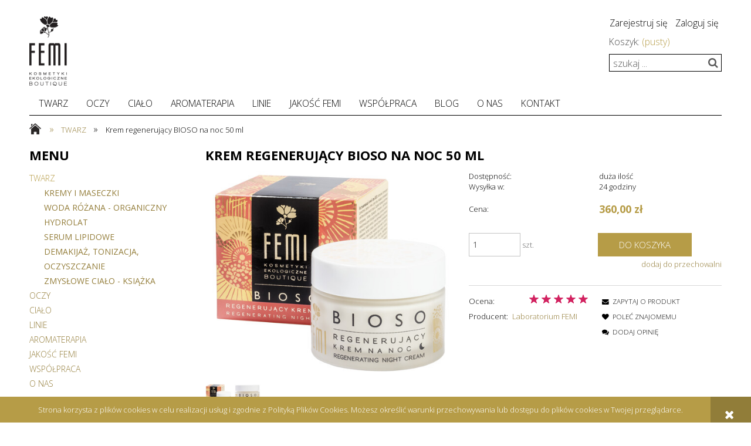

--- FILE ---
content_type: text/html; charset="utf-8"
request_url: https://www.sklep.femi.pl/naturalny-ekologiczny-krem-regenerujacy-bioso-na-noc
body_size: 25467
content:
<!DOCTYPE html>
<!--[if lte IE 8]>     <html lang="pl" class="lt-ie8"> <![endif]-->
<!--[if IE 9]>         <html lang="pl" class="lt-ie8 lt-ie9"> <![endif]-->
<!--[if gt IE 9]><!--> <html lang="pl"> <!--<![endif]-->
<head>
    <meta http-equiv="X-UA-Compatible" content="IE=edge">
    <meta charset="utf-8">
    <title>Krem regenerujący BIOSO na noc 50 ml FEMI Kosmetyki Ekologiczne</title>
    <meta name="keywords" content="Krem regenerujący BIOSO na noc 50 ml, TWARZ, Laboratorium FEMI" />
    <meta name="description" content="Krem regenerujący BIOSO na noc 50 ml w kategorii TWARZ" />
    <meta name="viewport" content="width=device-width, user-scalable=no, initial-scale=1.0, maximum-scale=1.0">
    <link rel="home" href="/" />
    <link rel="shortcut icon" href="/skins/user/rwd_shoper_3/images/favicon.png" />

    <link rel="dns-prefetch" href="//fonts.gstatic.com">
    <link rel="preconnect" href="//fonts.gstatic.com">

    
    
    <link id="csslink" rel="stylesheet" type="text/css" href="/skins/user/rwd_shoper_3/cache/sfc/MTE6MTowOnBsX1BMOjE6MDptYWluOjE0MTo1LjguMzE.css" />

    <script type="text/javascript" src="/public/scripts/fastdom.min.js"></script>
    <script type="text/javascript" src="/skins/user/rwd_shoper_3/cache/sfc/MTE6MDowOnBsX1BMOjA6MTptYWluLWpxOjE0MTo1LjguMzE.js"></script>

                        <link rel="canonical" href="https://sklep.femi.pl/naturalny-ekologiczny-krem-regenerujacy-bioso-na-noc" />
            
                                        <meta property="og:type" content="product" />
                                                <meta property="og:url" content="https://www.sklep.femi.pl/naturalny-ekologiczny-krem-regenerujacy-bioso-na-noc" />
                                                <meta property="og:site_name" content="FEMI Kosmetyki Ekologiczne" />
                                                <meta property="og:title" content="Krem regenerujący BIOSO na noc 50 ml" />
                                                <meta property="og:image" content="https://www.sklep.femi.pl/environment/cache/images/500_500_productGfx_9e7a6a115b903c9ffa6c93e317cf63f7.jpg" />
                                                <meta property="og:description" content="Typ skóry: bardzo sucha, dojrzała, wrażliwa, naczynkowa, potrzebująca intensywnej pielęgnacji" />
                            
    <script src="https://cdn.dcsaas.net/js/front-api-1.0.5.min.js" async></script>
<!-- Start cookieyes banner --> <script id="cookieyes" type="text/javascript" src="https://cdn-cookieyes.com/client_data/791364640245663904d3162b/script.js"></script> <!-- End cookieyes banner -->
<link href='https://fonts.googleapis.com/css?family=Open+Sans:400,300,600,700&subset=latin,latin-ext' rel='stylesheet' type='text/css'>

<meta name="google-site-verification" content="mbl3lr-HpxAUkQ8CRjrim_aEDFgvW8_4X2ToDvBZ2Pc" />
<meta name="google-site-verification" content="vYnsUaX_ef_jdsYaZYsjDM_xWAgePbjBTBoQ-cYG4HU" />
<meta name="google-site-verification" content="bSy3lceAtCiUJGG77ACQWskJyp6HPWwZnr8QEymGE-I" />
<meta name="google-site-verification" content="DawSWLWM9JuzSPChXhjZB2nQH5IsPyJJxcPwRDxwha8" />

<script>(function() {
var _fbq = window._fbq || (window._fbq = []);
if (!_fbq.loaded) {
var fbds = document.createElement('script');
fbds.async = true;
fbds.src = '//connect.facebook.net/en_US/fbds.js';
var s = document.getElementsByTagName('script')[0];
s.parentNode.insertBefore(fbds, s);
_fbq.loaded = true;
}
_fbq.push(['addPixelId', '916973275029109']);
})();
window._fbq = window._fbq || [];
window._fbq.push(['track', 'PixelInitialized', {}]);
</script>
<noscript><img height="1" width="1" alt="" style="display:none" src="https://www.facebook.com/tr?id=916973275029109&amp;ev=PixelInitialized" /></noscript>

<!-- Google Tag Manager -->
<script>(function(w,d,s,l,i){w[l]=w[l]||[];w[l].push({'gtm.start':
new Date().getTime(),event:'gtm.js'});var f=d.getElementsByTagName(s)[0],
j=d.createElement(s),dl=l!='dataLayer'?'&l='+l:'';j.async=true;j.src=
'https://www.googletagmanager.com/gtm.js?id='+i+dl;f.parentNode.insertBefore(j,f);
})(window,document,'script','dataLayer','GTM-TP5T4TM5');</script>
<!-- End Google Tag Manager -->


<!-- Google tag (gtag.js) -->
<script async src="https://www.googletagmanager.com/gtag/js?id=AW-955985362"></script>
<script>
  window.dataLayer = window.dataLayer || [];
  function gtag(){dataLayer.push(arguments);}
  gtag('js', new Date());

  gtag('config', 'AW-955985362');
</script>
    
    
</head>
<body id="shop_product166" class="shop_product shop_product_from_cat_59"><noscript><iframe src="//www.googletagmanager.com/ns.html?id=GTM-T68LWS"
height="0" width="0" style="display:none;visibility:hidden"></iframe></noscript>
<script>Shop.values = Shop.values || {}; Shop.values.partnerEE=true; Shop.values.partnerData=1768941175073461;(function(w,d,s,l,i){w[l]=w[l]||[];w[l].push({'gtm.start':
new Date().getTime(),event:'gtm.js'});var f=d.getElementsByTagName(s)[0],
j=d.createElement(s),dl=l!='dataLayer'?'&l='+l:'';j.async=true;j.src=
'//www.googletagmanager.com/gtm.js?id='+i+dl;f.parentNode.insertBefore(j,f);
})(window,document,'script','shopLayer','GTM-T68LWS');</script>
    

            <div id="cookie" class="none">
            <div class="pagewidth">
                                    <span>Strona korzysta z plików cookies w celu realizacji usług i zgodnie z Polityką Plików Cookies. Możesz określić warunki przechowywania lub dostępu do plików cookies w Twojej przeglądarce.</span>
                                <span class="close fa fa-times">&nbsp;</span>
            </div>
        </div>
    
<div class="wrap rwd">
    <header class="row">
                                    <div class="login-bar row container">
                    <ul class="links right inline">
                                                                                    <li class="register">
                                    <a href="/pl/reg" title="Zarejestruj się" class="register">
                                        <img src="/public/images/1px.gif" alt="" class="px1" >
                                        <span>Zarejestruj się</span>
                                    </a>
                                </li>
                                                        <li class="login">
                                <a href="/pl/login" title="Zaloguj się" class="login">
                                    <img src="/public/images/1px.gif" alt="" class="px1" >
                                    <span>Zaloguj się</span>
                                </a>
                            </li>
                                            </ul>
                </div>
                            
        
        <div class="logo-bar row container">
            <a href="/" title="Strona główna" class="link-logo link-logo-img">
                                    <img src="/skins/user/rwd_shoper_3/images/logo.png" alt="FEMI Kosmetyki Ekologiczne">
                            </a>

                                                <div class="basket right empty-basket">
                        <a href="/pl/basket" title="Koszyk" class="count">
                            <img src="/public/images/1px.gif" alt="" class="px1">
                            <span class="countlabel">
                                <span>Koszyk:</span>
                                <b>
                                                                            (pusty)
                                                                    </b>
                            </span>
                        </a>
                    </div>

                    <div class="basket-contain">
                        <div class="basket-products">
                            <ul class="basket-product-list">
                                                            </ul>
                        </div>
                        
                        <div class="basket-summery">
                            <a href="/pl/basket">do kasy</a>
                            <span class="basket-price">
                                <span class="price-total">
                                    <span>suma:</span>
                                    <strong class="price-products">0,00 zł</strong>
                                </span>
                                                            </span>
                        </div>
                    </div>
                            
            <form class="search-form right " action="/pl/s" method="post">
                <fieldset>
                    <input type="text" name="search" placeholder="szukaj ..." value="" class="search-input s-grid-3" />
                    <button type="submit" class="search-btn btn btn-red">
                        <img src="/public/images/1px.gif" alt="" class="px1">
                        <span>Szukaj</span>
                    </button>
                        <a href="/pl/s" title="wyszukiwarka zaawansowana" class="none adv-search">wyszukiwarka zaawansowana</a>
                </fieldset>
            </form>
        </div>
    </header>

     
    <div class="menu row">
        <nav class="innermenu row container relative">
                            <ul class="menu-list large standard">
                    <li class="home-link-menu-li">
                        <h3>
                            <a href="/" title="Strona główna">
                                <img src="/public/images/1px.gif" alt="Strona główna" class="px1">
                            </a>
                        </h3>
                    </li>

                                                                                                                                                                <li class="parent" id="hcategory_59">
                                <h3>
                                    <a  href="/naturalne-kosmetyki-do-twarzy" title="TWARZ" id="headlink9" class="spanhover mainlevel">
                                        <span>TWARZ</span>
                                        <img src="/public/images/1px.gif" alt="" class="px1">
                                    </a>
                                </h3>
                                                                                <div class="submenu level1">
                <ul class="level1">
                                            <li class="parent" id="hcategory_71">
                            <h3>
                                <a href="/naturalne-ekologiczne-kremy-i-maseczki"
                                    title="Kremy i maseczki" id="headercategory71" class="spanhover">
                                    <span>Kremy i maseczki</span>
                                    <img src="/public/images/1px.gif" alt="" class="px1" />
                                </a>
                            </h3>
                            
                                                                                                        <div class="submenu level2">
                <ul class="level2">
                                            <li class="parent" id="hcategory_110">
                            <h3>
                                <a href="/naturalne-ekologiczne-wedlug-rodzaju-cery"
                                    title="Według rodzaju cery" id="headercategory110" class="spanhover">
                                    <span>Według rodzaju cery</span>
                                    <img src="/public/images/1px.gif" alt="" class="px1" />
                                </a>
                            </h3>
                            
                                                                                                        <div class="submenu level3">
                <ul class="level3">
                                            <li class="" id="hcategory_112">
                            <h3>
                                <a href="/naturalna-ekologiczna-cera-sucha"
                                    title="sucha" id="headercategory112" class="spanhover">
                                    <span>sucha</span>
                                    <img src="/public/images/1px.gif" alt="" class="px1" />
                                </a>
                            </h3>
                            
                                                    </li>
                                            <li class="" id="hcategory_113">
                            <h3>
                                <a href="/naturalna-ekologiczna-cera-pozbawiona-witalnosci"
                                    title="pozbawiona witalności" id="headercategory113" class="spanhover">
                                    <span>pozbawiona witalności</span>
                                    <img src="/public/images/1px.gif" alt="" class="px1" />
                                </a>
                            </h3>
                            
                                                    </li>
                                            <li class="" id="hcategory_114">
                            <h3>
                                <a href="/naturalna-ekologiczna-cera-dojrzala"
                                    title="dojrzała" id="headercategory114" class="spanhover">
                                    <span>dojrzała</span>
                                    <img src="/public/images/1px.gif" alt="" class="px1" />
                                </a>
                            </h3>
                            
                                                    </li>
                                            <li class="" id="hcategory_120">
                            <h3>
                                <a href="/naturalna-ekologiczna-cera-naczynkowa"
                                    title="naczynkowa" id="headercategory120" class="spanhover">
                                    <span>naczynkowa</span>
                                    <img src="/public/images/1px.gif" alt="" class="px1" />
                                </a>
                            </h3>
                            
                                                    </li>
                                            <li class="" id="hcategory_118">
                            <h3>
                                <a href="/naturalna-ekologiczna-cera-mieszana-i-normalna"
                                    title="mieszana i normalna" id="headercategory118" class="spanhover">
                                    <span>mieszana i normalna</span>
                                    <img src="/public/images/1px.gif" alt="" class="px1" />
                                </a>
                            </h3>
                            
                                                    </li>
                                            <li class="" id="hcategory_119">
                            <h3>
                                <a href="/naturalna-ekologiczna-cera-problematyczna"
                                    title="problematyczna" id="headercategory119" class="spanhover">
                                    <span>problematyczna</span>
                                    <img src="/public/images/1px.gif" alt="" class="px1" />
                                </a>
                            </h3>
                            
                                                    </li>
                                            <li class="" id="hcategory_142">
                            <h3>
                                <a href="/pl/c/z-przebarwieniami/142"
                                    title="z przebarwieniami" id="headercategory142" class="spanhover">
                                    <span>z przebarwieniami</span>
                                    <img src="/public/images/1px.gif" alt="" class="px1" />
                                </a>
                            </h3>
                            
                                                    </li>
                                    </ul>
            </div>                                                    </li>
                                            <li class="parent" id="hcategory_111">
                            <h3>
                                <a href="/naturalne-ekologiczne-wedlug-dzialania"
                                    title="według działania" id="headercategory111" class="spanhover">
                                    <span>według działania</span>
                                    <img src="/public/images/1px.gif" alt="" class="px1" />
                                </a>
                            </h3>
                            
                                                                                                        <div class="submenu level3">
                <ul class="level3">
                                            <li class="" id="hcategory_122">
                            <h3>
                                <a href="/naturalne-ekologiczne-odmladzanie-i-redukcja-zmarszczek"
                                    title="odmładzanie i redukcja zmarszczek" id="headercategory122" class="spanhover">
                                    <span>odmładzanie i redukcja zmarszczek</span>
                                    <img src="/public/images/1px.gif" alt="" class="px1" />
                                </a>
                            </h3>
                            
                                                    </li>
                                            <li class="" id="hcategory_123">
                            <h3>
                                <a href="/naturalne-ekologiczne-lifting-i-rewitalizacja"
                                    title="lifting i rewitalizacja" id="headercategory123" class="spanhover">
                                    <span>lifting i rewitalizacja</span>
                                    <img src="/public/images/1px.gif" alt="" class="px1" />
                                </a>
                            </h3>
                            
                                                    </li>
                                            <li class="" id="hcategory_124">
                            <h3>
                                <a href="/naturalne-ekologiczne-regeneracja-i-odzywianie"
                                    title="regeneracja i odżywianie" id="headercategory124" class="spanhover">
                                    <span>regeneracja i odżywianie</span>
                                    <img src="/public/images/1px.gif" alt="" class="px1" />
                                </a>
                            </h3>
                            
                                                    </li>
                                            <li class="" id="hcategory_125">
                            <h3>
                                <a href="/naturalna-ekologiczna-redukcja-naczynek"
                                    title="redukcja naczynek" id="headercategory125" class="spanhover">
                                    <span>redukcja naczynek</span>
                                    <img src="/public/images/1px.gif" alt="" class="px1" />
                                </a>
                            </h3>
                            
                                                    </li>
                                            <li class="" id="hcategory_116">
                            <h3>
                                <a href="/naturalne-ekologiczne-nawilzanie"
                                    title="nawilżanie" id="headercategory116" class="spanhover">
                                    <span>nawilżanie</span>
                                    <img src="/public/images/1px.gif" alt="" class="px1" />
                                </a>
                            </h3>
                            
                                                    </li>
                                            <li class="" id="hcategory_126">
                            <h3>
                                <a href="/naturalna-ekologiczna-detoksykacja"
                                    title="detoksykacja i stres oksydacyjny" id="headercategory126" class="spanhover">
                                    <span>detoksykacja i stres oksydacyjny</span>
                                    <img src="/public/images/1px.gif" alt="" class="px1" />
                                </a>
                            </h3>
                            
                                                    </li>
                                            <li class="" id="hcategory_115">
                            <h3>
                                <a href="/naturalne-ekologiczne-regulujace-wydzielanie-sebum"
                                    title="regulujące wydzielanie sebum" id="headercategory115" class="spanhover">
                                    <span>regulujące wydzielanie sebum</span>
                                    <img src="/public/images/1px.gif" alt="" class="px1" />
                                </a>
                            </h3>
                            
                                                    </li>
                                            <li class="" id="hcategory_127">
                            <h3>
                                <a href="/naturalna-ekologiczna-rewitalizacja-posloneczna"
                                    title="rewitalizacja posłoneczna" id="headercategory127" class="spanhover">
                                    <span>rewitalizacja posłoneczna</span>
                                    <img src="/public/images/1px.gif" alt="" class="px1" />
                                </a>
                            </h3>
                            
                                                    </li>
                                    </ul>
            </div>                                                    </li>
                                    </ul>
            </div>                                                    </li>
                                            <li class="" id="hcategory_162">
                            <h3>
                                <a href="/pl/c/Woda-rozana-organiczny-hydrolat/162"
                                    title="Woda różana - organiczny hydrolat" id="headercategory162" class="spanhover">
                                    <span>Woda różana - organiczny hydrolat</span>
                                    <img src="/public/images/1px.gif" alt="" class="px1" />
                                </a>
                            </h3>
                            
                                                    </li>
                                            <li class="" id="hcategory_70">
                            <h3>
                                <a href="/naturalne-ekologiczne-serum-lipidowe-olejki-regeneracyjne"
                                    title="Serum lipidowe" id="headercategory70" class="spanhover">
                                    <span>Serum lipidowe</span>
                                    <img src="/public/images/1px.gif" alt="" class="px1" />
                                </a>
                            </h3>
                            
                                                    </li>
                                            <li class="" id="hcategory_69">
                            <h3>
                                <a href="/naturalne-ekologiczne-demakijaz-i-oczyszczanie"
                                    title="Demakijaż, tonizacja, oczyszczanie" id="headercategory69" class="spanhover">
                                    <span>Demakijaż, tonizacja, oczyszczanie</span>
                                    <img src="/public/images/1px.gif" alt="" class="px1" />
                                </a>
                            </h3>
                            
                                                    </li>
                                            <li class="" id="hcategory_158">
                            <h3>
                                <a href="/naturalne-ekologiczne-twarz-zmyslowe-cialo-t"
                                    title="Zmysłowe Ciało - książka" id="headercategory158" class="spanhover">
                                    <span>Zmysłowe Ciało - książka</span>
                                    <img src="/public/images/1px.gif" alt="" class="px1" />
                                </a>
                            </h3>
                            
                                                    </li>
                                    </ul>
            </div>                                                            </li>
                                                                                                <li class="parent" id="hcategory_63">
                                <h3>
                                    <a  href="/naturalne-kosmetyki-pod-oczy" title="OCZY" id="headlink8" class="spanhover mainlevel">
                                        <span>OCZY</span>
                                        <img src="/public/images/1px.gif" alt="" class="px1">
                                    </a>
                                </h3>
                                                                                <div class="submenu level1">
                <ul class="level1">
                                            <li class="" id="hcategory_136">
                            <h3>
                                <a href="/pl/c/Liftingujace-serum-pod-oczy-DELICI/136"
                                    title="Liftingujące serum pod oczy DELICI" id="headercategory136" class="spanhover">
                                    <span>Liftingujące serum pod oczy DELICI</span>
                                    <img src="/public/images/1px.gif" alt="" class="px1" />
                                </a>
                            </h3>
                            
                                                    </li>
                                            <li class="" id="hcategory_94">
                            <h3>
                                <a href="/naturalne-ekologiczne-krem-pod-oczy-femi"
                                    title="Krem odmładzający pod oczy CITISIME" id="headercategory94" class="spanhover">
                                    <span>Krem odmładzający pod oczy CITISIME</span>
                                    <img src="/public/images/1px.gif" alt="" class="px1" />
                                </a>
                            </h3>
                            
                                                    </li>
                                            <li class="" id="hcategory_96">
                            <h3>
                                <a href="/naturalne-ekologiczne-demakijaz"
                                    title="Demakijaż" id="headercategory96" class="spanhover">
                                    <span>Demakijaż</span>
                                    <img src="/public/images/1px.gif" alt="" class="px1" />
                                </a>
                            </h3>
                            
                                                    </li>
                                            <li class="" id="hcategory_98">
                            <h3>
                                <a href="/naturalna-ekologiczna-woda-rozana-femi2"
                                    title="Woda Różana 100% hydrolat tonizujący" id="headercategory98" class="spanhover">
                                    <span>Woda Różana 100% hydrolat tonizujący</span>
                                    <img src="/public/images/1px.gif" alt="" class="px1" />
                                </a>
                            </h3>
                            
                                                    </li>
                                            <li class="" id="hcategory_159">
                            <h3>
                                <a href="/pl/c/Zmyslowe-Cialo-ksiazka/159"
                                    title="Zmysłowe Ciało - książka" id="headercategory159" class="spanhover">
                                    <span>Zmysłowe Ciało - książka</span>
                                    <img src="/public/images/1px.gif" alt="" class="px1" />
                                </a>
                            </h3>
                            
                                                    </li>
                                    </ul>
            </div>                                                            </li>
                                                                                                <li class="parent" id="hcategory_65">
                                <h3>
                                    <a  href="/naturalne-kosmetyki-do-ciala" title="CIAŁO" id="headlink12" class="spanhover mainlevel">
                                        <span>CIAŁO</span>
                                        <img src="/public/images/1px.gif" alt="" class="px1">
                                    </a>
                                </h3>
                                                                                <div class="submenu level1">
                <ul class="level1">
                                            <li class="" id="hcategory_164">
                            <h3>
                                <a href="/pl/c/Dla-kobiet-w-ciazy/164"
                                    title="Dla kobiet w ciąży" id="headercategory164" class="spanhover">
                                    <span>Dla kobiet w ciąży</span>
                                    <img src="/public/images/1px.gif" alt="" class="px1" />
                                </a>
                            </h3>
                            
                                                    </li>
                                            <li class="" id="hcategory_86">
                            <h3>
                                <a href="/naturalny-ekologiczny-olejek-sloneczny-cocoa-samba-femi"
                                    title="Olejek słoneczny COCOA SAMBA - regenerujący" id="headercategory86" class="spanhover">
                                    <span>Olejek słoneczny COCOA SAMBA - regenerujący</span>
                                    <img src="/public/images/1px.gif" alt="" class="px1" />
                                </a>
                            </h3>
                            
                                                    </li>
                                            <li class="" id="hcategory_133">
                            <h3>
                                <a href="/naturalny-ekologiczny-olejek-harmonizujacy-do-masazu-femi"
                                    title="Olejek harmonizujący do masażu - relaksujący" id="headercategory133" class="spanhover">
                                    <span>Olejek harmonizujący do masażu - relaksujący</span>
                                    <img src="/public/images/1px.gif" alt="" class="px1" />
                                </a>
                            </h3>
                            
                                                    </li>
                                            <li class="" id="hcategory_134">
                            <h3>
                                <a href="/naturalny-ekologiczny-olejek-ujedrniajacy-do-ciala-flori-femi"
                                    title="Olejek ujędrniający do ciała FLORI" id="headercategory134" class="spanhover">
                                    <span>Olejek ujędrniający do ciała FLORI</span>
                                    <img src="/public/images/1px.gif" alt="" class="px1" />
                                </a>
                            </h3>
                            
                                                    </li>
                                            <li class="" id="hcategory_132">
                            <h3>
                                <a href="/naturalny-ekologiczny-krem-ujedrniajacy-do-ciala-fitness-femi"
                                    title="Krem ujędrniający do ciała FITNESS" id="headercategory132" class="spanhover">
                                    <span>Krem ujędrniający do ciała FITNESS</span>
                                    <img src="/public/images/1px.gif" alt="" class="px1" />
                                </a>
                            </h3>
                            
                                                    </li>
                                            <li class="" id="hcategory_139">
                            <h3>
                                <a href="/naturalny-ekologiczny-atlasowy-krem-do-rak-femi"
                                    title="Atłasowy krem do rąk" id="headercategory139" class="spanhover">
                                    <span>Atłasowy krem do rąk</span>
                                    <img src="/public/images/1px.gif" alt="" class="px1" />
                                </a>
                            </h3>
                            
                                                    </li>
                                            <li class="" id="hcategory_160">
                            <h3>
                                <a href="/naturalne-ekologiczne-twarz-zmyslowe-cialo-c"
                                    title="Zmysłowe Ciało - książka" id="headercategory160" class="spanhover">
                                    <span>Zmysłowe Ciało - książka</span>
                                    <img src="/public/images/1px.gif" alt="" class="px1" />
                                </a>
                            </h3>
                            
                                                    </li>
                                    </ul>
            </div>                                                            </li>
                                                                                                <li class="parent" id="hcategory_68">
                                <h3>
                                    <a  href="/aromaterapia" title="AROMATERAPIA" id="headlink51" class="spanhover mainlevel">
                                        <span>AROMATERAPIA</span>
                                        <img src="/public/images/1px.gif" alt="" class="px1">
                                    </a>
                                </h3>
                                                                                <div class="submenu level1">
                <ul class="level1">
                                            <li class="" id="hcategory_101">
                            <h3>
                                <a href="/naturalne-ekologiczne-mieszaniny-olejkow-eterycznych"
                                    title="Olejki eteryczne - mieszaniny 100%" id="headercategory101" class="spanhover">
                                    <span>Olejki eteryczne - mieszaniny 100%</span>
                                    <img src="/public/images/1px.gif" alt="" class="px1" />
                                </a>
                            </h3>
                            
                                                    </li>
                                            <li class="" id="hcategory_106">
                            <h3>
                                <a href="/naturalne-ekologiczne-kominki-aromaterapeutyczne"
                                    title="Kominki aromaterapeutyczne" id="headercategory106" class="spanhover">
                                    <span>Kominki aromaterapeutyczne</span>
                                    <img src="/public/images/1px.gif" alt="" class="px1" />
                                </a>
                            </h3>
                            
                                                    </li>
                                    </ul>
            </div>                                                            </li>
                                                                                                <li class="parent" id="hcategory_148">
                                <h3>
                                    <a  href="/pl/c/LINIE/148" title="LINIE" id="headlink41" class="spanhover mainlevel">
                                        <span>LINIE</span>
                                        <img src="/public/images/1px.gif" alt="" class="px1">
                                    </a>
                                </h3>
                                                                                <div class="submenu level1">
                <ul class="level1">
                                            <li class="" id="hcategory_149">
                            <h3>
                                <a href="/naturalna-ekologiczna-linia-odmladzajaca-citisime"
                                    title="Linia odmładzająca CITISIME" id="headercategory149" class="spanhover">
                                    <span>Linia odmładzająca CITISIME</span>
                                    <img src="/public/images/1px.gif" alt="" class="px1" />
                                </a>
                            </h3>
                            
                                                    </li>
                                            <li class="" id="hcategory_152">
                            <h3>
                                <a href="/naturalna-ekologiczna-linia-odzywcza-rose"
                                    title="Linia odżywcza ROSE" id="headercategory152" class="spanhover">
                                    <span>Linia odżywcza ROSE</span>
                                    <img src="/public/images/1px.gif" alt="" class="px1" />
                                </a>
                            </h3>
                            
                                                    </li>
                                            <li class="" id="hcategory_150">
                            <h3>
                                <a href="/naturalna-ekologiczna-linia-liftingujaca-delici"
                                    title="Linia liftingująca DELICI" id="headercategory150" class="spanhover">
                                    <span>Linia liftingująca DELICI</span>
                                    <img src="/public/images/1px.gif" alt="" class="px1" />
                                </a>
                            </h3>
                            
                                                    </li>
                                            <li class="" id="hcategory_151">
                            <h3>
                                <a href="/naturalna-ekologiczna-linia-regenerujaca-bioso"
                                    title="Linia regenerująca BIOSO" id="headercategory151" class="spanhover">
                                    <span>Linia regenerująca BIOSO</span>
                                    <img src="/public/images/1px.gif" alt="" class="px1" />
                                </a>
                            </h3>
                            
                                                    </li>
                                            <li class="" id="hcategory_161">
                            <h3>
                                <a href="/naturalne-ekologiczne-twarz-zmyslowe-cialo-l"
                                    title="Zmysłowe Ciało - książka" id="headercategory161" class="spanhover">
                                    <span>Zmysłowe Ciało - książka</span>
                                    <img src="/public/images/1px.gif" alt="" class="px1" />
                                </a>
                            </h3>
                            
                                                    </li>
                                    </ul>
            </div>                                                            </li>
                                                                                                                                            <li class="parent" id="hcategory_67">
                                <h3>
                                    <a  href="/pl/c/Jakosc-FEMI/67" title="Jakość FEMI" id="headlink19" class="spanhover mainlevel">
                                        <span>Jakość FEMI</span>
                                        <img src="/public/images/1px.gif" alt="" class="px1">
                                    </a>
                                </h3>
                                                                                <div class="submenu level1">
                <ul class="level1">
                                            <li class="" id="hcategory_145">
                            <h3>
                                <a href="/naturalne-ekologiczne-10-powodow-by-zaufac-femi"
                                    title="10 powodów by zaufać FEMI" id="headercategory145" class="spanhover">
                                    <span>10 powodów by zaufać FEMI</span>
                                    <img src="/public/images/1px.gif" alt="" class="px1" />
                                </a>
                            </h3>
                            
                                                    </li>
                                            <li class="" id="hcategory_146">
                            <h3>
                                <a href="/naturalne-ekologiczne-skladniki-femi"
                                    title="Składniki" id="headercategory146" class="spanhover">
                                    <span>Składniki</span>
                                    <img src="/public/images/1px.gif" alt="" class="px1" />
                                </a>
                            </h3>
                            
                                                    </li>
                                    </ul>
            </div>                                                            </li>
                                                                                                <li id="hcategory_140">
                                <h3>
                                    <a  href="/pl/c/Wspolpraca/140" title="Współpraca" id="headlink26" class="spanhover mainlevel">
                                        <span>Współpraca</span>
                                        <img src="/public/images/1px.gif" alt="" class="px1">
                                    </a>
                                </h3>
                                                            </li>
                                                                                                <li>
                                <h3>
                                    <a  href="/pl/blog" title="Blog" id="headlink25" class="spanhover mainlevel">
                                        <span>Blog</span>
                                        <img src="/public/images/1px.gif" alt="" class="px1">
                                    </a>
                                </h3>
                                                            </li>
                                                                                                <li id="hcategory_66">
                                <h3>
                                    <a  href="/pl/c/O-NAS/66" title="O NAS" id="headlink29" class="spanhover mainlevel">
                                        <span>O NAS</span>
                                        <img src="/public/images/1px.gif" alt="" class="px1">
                                    </a>
                                </h3>
                                                            </li>
                                                                                                <li>
                                <h3>
                                    <a  href="/pl/contact" title="Kontakt" id="headlink49" class="spanhover mainlevel">
                                        <span>Kontakt</span>
                                        <img src="/public/images/1px.gif" alt="" class="px1">
                                    </a>
                                </h3>
                                                            </li>
                                                            </ul>
            
            <ul class="menu-mobile rwd-show-medium rwd-hide-full">
                <li class="menu-mobile-li small-menu flex flex-4">
                    <a href="/" title="Menu" class="fa fa-align-justify">
                        <img src="/public/images/1px.gif" alt="" class="px1">
                    </a>
                </li>
                <li class="menu-mobile-li small-search flex flex-4" id="activ-search">
                    <a title="Szukaj" class="fa fa-search">
                        <img src="/public/images/1px.gif" alt="" class="px1">
                    </a>
                </li>
                <li class="menu-mobile-li small-panel flex flex-4" id="activ-panel">
                    <a href="/pl/panel" title="Moje konto" class="fa fa-user">
                        <img src="/public/images/1px.gif" alt="" class="px1">
                    </a>
                </li>
                <li class="menu-mobile-li small-cart flex flex-4">
                    <a href="/pl/basket" title="Koszyk" class="icon icon-custom-cart">
                        <img src="/public/images/1px.gif" alt="" class="px1">
                    </a>
                </li>
            </ul>
        </nav>
    </div>
        
            <div class="breadcrumbs large tablet row">
            <div class="innerbreadcrumbs row container">
                <a href="/" title="Strona główna" rel="nofollow" class="breadcrumb-home left">
                    <img src="/public/images/1px.gif" alt="" class="px1">
                    <span>Jesteś w:</span>
                </a>

                <ul class="path left inline">
                    
                                            <li class="bred-1 " itemscope itemtype="http://data-vocabulary.org/Breadcrumb">
                            <a href="/" itemprop="url">                                <span class="raq">&raquo;</span>   
                                <span itemprop="title">Strona główna</span>
                            </a>                        </li>
                                            <li class="bred-2 " itemscope itemtype="http://data-vocabulary.org/Breadcrumb">
                            <a href="/naturalne-kosmetyki-do-twarzy" itemprop="url">                                <span class="raq">&raquo;</span>   
                                <span itemprop="title">TWARZ</span>
                            </a>                        </li>
                                            <li class="bred-3 last" >
                                                            <span class="raq">&raquo;</span>   
                                <span>Krem regenerujący BIOSO na noc 50 ml</span>
                                                    </li>
                                    </ul>
            </div>
        </div>
    
                    
                        
        <div class="main row">
        <div class="innermain container">
            <div class="s-row">
                                    <div class="leftcol large s-grid-3">
                                                                                                        <div class="box" id="box_menu">
                        <div class="large standard boxhead">
                            <span><img src="/public/images/1px.gif" alt="" class="px1">Menu</span>
                        </div>
                        <div class="innerbox">
                                                                                    <ul class="standard">
                                                            <li id="category_59" class="current"><a href="/naturalne-kosmetyki-do-twarzy" title="TWARZ">TWARZ</a><ul class="level_1"><li id="category_71"><a href="/naturalne-ekologiczne-kremy-i-maseczki" title="Kremy i maseczki">Kremy i maseczki</a></li><li id="category_162"><a href="/pl/c/Woda-rozana-organiczny-hydrolat/162" title="Woda r&oacute;żana - organiczny hydrolat">Woda r&oacute;żana - organiczny hydrolat</a></li><li id="category_70"><a href="/naturalne-ekologiczne-serum-lipidowe-olejki-regeneracyjne" title="Serum lipidowe">Serum lipidowe</a></li><li id="category_69"><a href="/naturalne-ekologiczne-demakijaz-i-oczyszczanie" title="Demakijaż, tonizacja, oczyszczanie">Demakijaż, tonizacja, oczyszczanie</a></li><li id="category_158"><a href="/naturalne-ekologiczne-twarz-zmyslowe-cialo-t" title="Zmysłowe Ciało - książka">Zmysłowe Ciało - książka</a></li></ul></li><li id="category_63"><a href="/naturalne-kosmetyki-pod-oczy" title="OCZY">OCZY</a></li><li id="category_65"><a href="/naturalne-kosmetyki-do-ciala" title="CIAŁO">CIAŁO</a></li><li id="category_148"><a href="/pl/c/LINIE/148" title="LINIE">LINIE</a></li><li id="category_68"><a href="/aromaterapia" title="AROMATERAPIA">AROMATERAPIA</a></li><li id="category_67"><a href="/pl/c/Jakosc-FEMI/67" title="Jakość FEMI">Jakość FEMI</a></li><li id="category_140"><a href="/pl/c/Wspolpraca/140" title="Wsp&oacute;łpraca">Wsp&oacute;łpraca</a></li><li id="category_66"><a href="/pl/c/O-NAS/66" title="O NAS">O NAS</a></li>
                                                                                            </ul>
                        </div>
                    </div>
                                                            
                                                                        </div>
                
                <div class="centercol s-grid-9" itemscope itemtype="https://schema.org/Product">
                                                                
                                            <div class="box row" id="box_productfull" data-category="TWARZ">
                            <div class="boxhead">
                                <h1 class="name" itemprop="name">
                                    Krem regenerujący BIOSO na noc 50 ml
                                </h1>
                            </div>

                            <div class="innerbox product-main-box" data-loading="Trwa wgrywanie pliku...">
                                <div class="maininfo row">
                                    <div class="f-row">
                                        <div class="productimg f-grid-6">
    <div class="mainimg productdetailsimgsize row">
                                                <img class="photo innerzoom productimg gallery_405" src="/environment/cache/images/500_500_productGfx_9e7a6a115b903c9ffa6c93e317cf63f7.jpg" alt="krem_regenerujacy_BIOSO_na_noc_kartonik_femi.png" />
        
            </div>
        
    <div class="smallgallery row">
                    <div class="innersmallgallery">
                <ul class="r--l-flex r--l-flex-wrap">
                                                                    <li class="r--l-flex r--l-flex-vcenter">
                            <a id="prodimg405" data-gallery-list="Krem regenerujący BIOSO na noc 50 ml" data-gallery="true" href="/userdata/gfx/9e7a6a115b903c9ffa6c93e317cf63f7.jpg" title="krem_regenerujacy_BIOSO_na_noc_kartonik_femi.png" class="gallery current">
                                <img src="/environment/cache/images/120_120_productGfx_9e7a6a115b903c9ffa6c93e317cf63f7.jpg" alt="krem_regenerujacy_BIOSO_na_noc_kartonik_femi.png" data-img-name="/environment/cache/images/500_500_productGfx_9e7a6a115b903c9ffa6c93e317cf63f7.jpg">
                            </a>
                        </li>
                                                                    <li class="r--l-flex r--l-flex-vcenter">
                            <a id="prodimg404" data-gallery-list="Krem regenerujący BIOSO na noc 50 ml" data-gallery="true" href="/userdata/gfx/e737b930dca31182585199f2d51b0538.jpg" title="krem_regenerujacy_BIOSO_na_noc_femi.png" class="gallery">
                                <img src="/environment/cache/images/120_120_productGfx_e737b930dca31182585199f2d51b0538.jpg" alt="krem_regenerujacy_BIOSO_na_noc_femi.png" data-img-name="/environment/cache/images/500_500_productGfx_e737b930dca31182585199f2d51b0538.jpg">
                            </a>
                        </li>
                                    </ul>

                <nav class="hide">
                    <span class="smallgallery-left none"></span>
                    <span class="smallgallery-right"></span>
                </nav>
            </div>
            </div>
</div>                                        <div class=" f-grid-6">
                                            <div class="availability row">
                                                                                                    <div class="row">
                                                                                                                    <div class="row availability">
                                                                <span class="first">Dostępność:</span>
                                                                                                                                <span class="second">duża ilość</span>
                                                            </div>
                                                        
                                                                                                                    <div class="delivery">
                                                                <span class="first">Wysyłka w:</span>
                                                                <span class="second">24 godziny</span>
                                                            </div>
                                                                                                            </div>
                                                
                                                                                                    <meta itemprop="brand" content="Laboratorium FEMI">
                                                                                            </div>

                                            <div class="bottomborder row" itemprop="offers" itemscope itemtype="https://schema.org/Offer">
                                                <div class="basket">
                                                                                                                                                                        <div class="price">
                                                                <span class="price-name">Cena:</span>
                                                                                                                                    <del class="none"></del>
                                                                    
                                                                    <em class="main-price">360,00 zł</em>
                                                                    <span class="none" itemprop="price">
                                                                        360.00
                                                                    </span>
                                                                    
                                                                                                                                                                                                </div>
                                                        
                                                        
                                                                                                                                                                            
                                                        
                                                        
                                                        
                                                        <meta itemprop="priceCurrency" content="PLN">
                                                                                                        
                                                                                                            <link itemprop="availability" href="https://schema.org/InStock" />
                                                    
                                                    
                                                    <form class="form-basket" method="post" action="/pl/basket/add/post" enctype="multipart/form-data">
                                                                                                                
                                                        <fieldset class="addtobasket-container">
                                                            <div class="quantity_wrap">
                                                                <span class="quantity_name">ilość</span>
                                                                <span class="number-wrap">
                                                                    <input name="quantity" value="1" type="number" class="short inline">
                                                                </span>
                                                                <span class="unit">szt.</span>
                                                                <input type="hidden" value="223" name="stock_id">
                                                                <input type="hidden" value="166" name="product_id">
                                                                <input type="hidden" value="1" name="nojs">

                                                                                                                            </div>
                                                            <div class="button_wrap">
                                                                <button type="submit" class="addtobasket btn btn-red">
                                                                    <img src="/public/images/1px.gif" alt="Do koszyka" class="px1">
                                                                    <span>Do koszyka</span>
                                                                </button>
                                                                                                                            </div>
                                                        </fieldset>
                                                            
                                                                                                            </form>
                
                                                                
                                                                                                            <a href="/pl/fav/add/223" title="dodaj do przechowalni" class="addtofav">
                                                            <img src="/public/images/1px.gif" alt="" class="px1">
                                                            <span>dodaj do przechowalni</span>
                                                        </a>
                                                    
                                                                                                    </div>
                                                    
                                                
                                                    <div class="productdetails-more-details clearfix">
                                                                                                                    <div class="productdetails-more row">
                                                                                                                                    <div class="row evaluation">
                                                                                                                                                <em class="vote-message">Ocena:</em>
                                                                        <span class="votestars" id="votestars_166">
                                                                                                                                                            <img src="/public/images/1px.gif" alt="" class="px1 star1">
                                                                                                                                                            <img src="/public/images/1px.gif" alt="" class="px1 star1">
                                                                                                                                                            <img src="/public/images/1px.gif" alt="" class="px1 star1">
                                                                                                                                                            <img src="/public/images/1px.gif" alt="" class="px1 star1">
                                                                                                                                                            <img src="/public/images/1px.gif" alt="" class="px1 star1">
                                                                                                                                                    </span>
                                                                        <span class="none">
                                                                            4.9976
                                                                        </span>
                                                                    </div>
                                                                
                                                                                                                                    <div class="row manufacturer">
                                                                        <em>Producent: </em>
                                                                                                                                                                                                                                <a target="_blank" rel="noopener" class="brand" href="http://www.femi.pl/femi" title="Laboratorium FEMI">
                                                                                                                                                                                                                                        Laboratorium FEMI
                                                                                                                                                        </a>
                                                                                                                                            </div>
                                                                                                                                
                                                                <meta itemprop="category" content="TWARZ" />     

                                                                                                                            </div>
                                                        
                                                        <ul class="row links-q">
                                                                                                                            <li class="question">
                                                                    <a data-href="/pl/p/q/166" title="zapytaj o produkt" class="question ajaxlayer">
                                                                        <img src="/public/images/1px.gif" alt="" class="px1">
                                                                        <span>zapytaj o produkt</span>
                                                                    </a>
                                                                </li>
                                                                          
                                                                                                                            <li class="mailfriend">
                                                                    <a href="/pl/p/mail/recommend/166" title="poleć znajomemu" class="mailfriend">
                                                                        <img src="/public/images/1px.gif" alt="" class="px1">
                                                                        <span>poleć znajomemu</span>
                                                                    </a>
                                                                </li>
                                                                                                                                                                                                                                                            <li class="comment">
                                                                        <a href="#commentform" title="dodaj opinię" class="comment addcomment">
                                                                            <img src="/public/images/1px.gif" alt="" class="px1" />
                                                                            <span>dodaj opinię</span>
                                                                        </a>
                                                                    </li>
                                                                                                                                                                                        
                                                            
                                                        </ul>
                                                    </div>
                                                                                                    
                                                                                            </div>
                                        </div>
                                    </div>
                                </div>
                            </div>
                        </div>

                                                    <div class="product-modules active none">
                                                                    <div class="box tab" id="box_description">
        <div class="boxhead">
            <h3>
                <img src="/public/images/1px.gif" alt="" class="px1">
                Opis
            </h3>
        </div>

        <div class="innerbox">
            <div class="resetcss" itemprop="description"><p><span style="font-family: 'trebuchet ms', geneva; font-size: 14pt;"><span style="color: #003300;"><strong>Typ skóry:</strong></span> bardzo sucha, dojrzała, wrażliwa, naczynkowa, potrzebująca intensywnej pielęgnacji</span><br /> <br /><span style="font-family: 'trebuchet ms', geneva; font-size: 14pt;"><strong><span style="color: #003300;">Właściwości:</span></strong> zapewniające nocną regenerację i uszczelnienie płaszcza lipidowego skóry, redukujące zmarszczki, wzmacniające, przywracające elastyczność i jędrność, łagodzące, chroniące przed uszkodzeniem struktury kolagenu, regenerujące płaszcz lipidowy skóry, poprawiające owal twarzy</span><br /> <br /><span style="font-family: 'trebuchet ms', geneva; font-size: 14pt;"><strong><span style="color: #003300;">Składniki aktywne:</span></strong> <strong>ekstrakty z:</strong> <a href="/ekstrakt_z_korzenia_szczodraka_krokoszowatego" target="_blank">korzenia szczodraka krokoszowatego</a>, <a href="/ekstrakt_z_owocow_goji" target="_blank">owoców goji</a>, owoców jujuby, rozmarynu, <a href="/ekstrakt_z_paczkow_kaparow" target="_blank">pączków kaparów</a>; <strong>aktywatory:</strong> ceramidy identyczne z naturalnymi, fitosterole, polisacharydy, kwas hialuronowy, roślinna hydroksyprolina, aktywna i stabilna japońska lecytyna, naturalna witamina E (d-alfa, d-gamma, d-delta – tokoferole), organiczna woda różana (food grade certfikat), skwalan; <strong>organiczne oleje roślinne:</strong> <a href="/olej_sacha_inchi" target="_blank">Sacha Inci</a>, <a href="/olej_z_passiflory" target="_blank">z passiflory</a>, <a href="/skwalan_z_oliwek" target="_blank">skwalan z oliwek</a>, <a href="/olej_jojoba" target="_blank">jojoba</a>, <a href="/olej_z_maslosza" target="_blank">z masłosza</a>; <strong>olejki eteryczne:</strong> z róży damasceńskiej, palmarozowy, ylang-ylang</span><br /> <br /><span style="color: #000000; font-family: 'trebuchet ms', geneva; font-size: 14pt;"><span style="color: #003300;">Pojemność:</span> 50 ml</span><br /><br /><br /><span style="font-family: 'trebuchet ms', geneva; font-size: 14pt;"><span style="color: #003300;"><strong> Krem regenerujący BIOSO na noc</strong></span> intensywnie pielęgnuje delikatną, dojrzałą cerę bardzo suchą, wpływając kojąco podczas nocnego wypoczynku. Zawiera ceramidy identyczne z naturalnymi, które tworzą optymalnie działający cement międzykomórkowy. </span><br /> <br /><span style="font-family: 'trebuchet ms', geneva; font-size: 14pt;"> Krem przywraca cerze suchej elastyczność, gładkość, miękkość i zapewnia trwałe nawilżenie. Ekstrakt z lukrecji, znanej z właściwości łagodzących, oraz z ekstrakt z korzenia marala, wpływają na ujędrnienie i odmłodzenie cery. Kompleks owoców goji, jujuba i kaparów, chroni przed uszkodzeniem struktury kolagenu, zapobiegając zwiotczeniu skóry. </span><br /> <br /><span style="font-family: 'trebuchet ms', geneva; font-size: 14pt;"> Krem stymuluje procesy biologicznej odnowy, wzmacnia strukturę skóry i podnosi jej odporność na szkodliwe czynniki. Dzięki niemu procesy naturalnego nawilżenia ulegają poprawie, znikają zmarszczki i uczucie nadmiernego napięcia. Odprężona cera wygładza się i ujędrnia, owal twarzy poprawia się. Koktajl z roślinnych bioolejow i olejków eterycznych: różanego, palmarozowego i ylangowego, wspierają efekty nocnej odnowy, przywracając pogodny i promienny wygląd.<br /></span><br /><span style="font-family: 'trebuchet ms', geneva; font-size: 14pt;">Krem zawiera naturalne składniki aktywne, najwyższej jakości.</span><br /> <br /><br /><span style="text-decoration: underline; font-size: 14pt;"><span style="color: #003300;"><strong><span style="font-family: 'trebuchet ms', geneva;">SKŁADNIKI INCI:</span></strong></span></span><br /><span style="font-family: 'trebuchet ms', geneva; font-size: 14pt;"> ROSA DAMASCENA FLOWER WATER, <a href="/skwalan_z_oliwek" target="_blank">SQUALANE</a>/OLEA EUROPAEA FRUIT OIL, <a href="/olej_jojoba" target="_blank">SIMMONDSIA CHINENSIS SEED OIL</a>, <a href="/olej_z_passiflory" target="_blank">PASSIFLORA INCARNATA SEED OIL</a>, <a href="/olej_z_maslosza" target="_blank">BUTYROSPERMUM PARKII BUTTER</a>, GLYCERYL STEARATE, CETYL ALCOHOL, AQUA, BRASSICA CAMPESTRIS STEROLS, GLYCERYL STEARATE CITRATE, GLYCERIN, PROPANEDIOL, D-PANTHENOL, CERAMIDE NP, DIPALMITOYL HYDROXYPROLINE, TOCOPHEROLS (MIXED), HELIANTHUS ANNUUS SEED OIL, SOYBEAN GLYCERIDES, BUTYROSPERMUM PARKII UNSAPONIFIABLES, <a href="/olej_sacha_inchi" target="_blank">PLUKENETIA VOLUBILIS SEED OIL</a>, HYDROGENATED LECITHIN, GLYCERYL CAPRYLATE, SODIUM HYALURONATE, OCTYLDODECYL MYRISTATE, <a href="/ekstrakt_z_paczkow_kaparow" target="_blank">CAPPARIS SPINOSA FRUIT EXTRACT</a>, <a href="/ekstrakt_z_owocow_jujuby_pospolitej" target="_blank">ZIZYPHUS JUJUBA SEED EXTRACT</a>, <a href="/ekstrakt_z_korzenia_szczodraka_krokoszowatego" target="_blank">PHYTOECDYSTEROIDS</a>, <a href="/ekstrakt_z_owocow_goji" target="_blank">LYCIUM BARBARUM FRUIT EXTRACT</a>, OLIVE LEAF EXTRACT, ALLANTOIN, TOCOPHEROL, BIOSACCHARIDE GUM-1, LECITHIN, ROSA DAMASCENA FLOWER OIL, CANANGA ODORATA FLOWER OIL, CYMBOPOGON MARTINI OIL, SODIUM LEVULINATE, SODIUM ANISATE, ASCORBYL PALMITATE, GLYCERYL STEARATE, POTASSIUM SORBATE, SODIUM BENZOATE, GLYCERYL OLEATE, PARFUM, XANTHAN GUM, CITRIC ACID, SODIUM PHYTATE, BENZYL BENZOATE*, BENZYL SALICYLATE*, FARNESOL*, GERANIOL*, ISOEUGENOL*, LINALOOL*, CITRONELLOL*, CITRAL*</span><br /><span style="font-family: 'trebuchet ms', geneva; font-size: 14pt;"> *składnik naturalnych olejków eterycznych</span></p>
<p><span style="font-size: 14pt;"> </span></p></div>
            
                    </div>
    </div>
                                                                                                    <div class="box row tab" id="box_productrelated">
        <div class="boxhead tab-head">
            <h3>
                <img src="/public/images/1px.gif" alt="" class="px1">
                Inni kupili również
            </h3>
        </div>

        <div class="innerbox tab-content product-related">
                                                <div data-product-id="165" data-category="TWARZ" data-producer="Laboratorium FEMI" class="product row even">
                        <div class="f-row">
                            <h3 class="rwd-show-medium rwd-hide-full">
                                <a href="/naturalny-ekologiczny-krem-regenerujacy-bioso-na-dzien" title="Krem regenerujący BIOSO na dzień 50 ml">
                                    <span class="productname" itemprop="isRelatedTo">Krem regenerujący BIOSO na dzień 50 ml</span>
                                </a>
                            </h3>

                            <div>
                                <a class="details f-grid-2" href="/naturalny-ekologiczny-krem-regenerujacy-bioso-na-dzien" title="Krem regenerujący BIOSO na dzień 50 ml">
                                    <img src="/environment/cache/images/150_150_productGfx_43f191e9deb62a35af1a81e9a3140a8a.jpg" alt="Krem regenerujący BIOSO na dzień 50 ml">
                                </a>

                                <div class="f-grid-6 rwd-hide-medium">
                                    <a class="details row" href="/naturalny-ekologiczny-krem-regenerujacy-bioso-na-dzien" title="Krem regenerujący BIOSO na dzień 50 ml">
                                        <span class="productname">Krem regenerujący BIOSO na dzień 50 ml</span>
                                    </a>
                                    <div class="description resetcss row"></div>
                                </div>
                                
                                <div class="f-grid-4 text-right">
                                                                            <div class="price">
                                            <span class="label-price">Cena:</span>
                                                                                                                                                <em>360,00 zł</em>
                                                                                                                                                
                                            
                                            
                                                                                    </div>
                                    
                                    <div class="basket">
                                        <form class="" action="/pl/basket/add/222" method="post">
                                                                                            <fieldset>
                                                                                                            <button class="addtobasket btn btn-red" type="submit">
                                                            <img src="/public/images/1px.gif" alt="" class="px1" />
                                                            <span>Do koszyka</span>
                                                            <input type="hidden" value="222" name="stock_id">
                                                        </button>
                                                                                                    </fieldset>
                                                                                    </form>
                                    </div>
                                </div>
                            </div>
                        </div>
                    </div>
                                                                <div data-product-id="117" data-category="Demakijaż, tonizacja, oczyszczanie" data-producer="Laboratorium FEMI" class="product row odd">
                        <div class="f-row">
                            <h3 class="rwd-show-medium rwd-hide-full">
                                <a href="/naturalny-ekologiczny-olejek-hydrofilny-do-demakijazu-oczyszczajacy" title="Olejek hydrofilny do demakijażu 200 ml">
                                    <span class="productname" itemprop="isRelatedTo">Olejek hydrofilny do demakijażu 200 ml</span>
                                </a>
                            </h3>

                            <div>
                                <a class="details f-grid-2" href="/naturalny-ekologiczny-olejek-hydrofilny-do-demakijazu-oczyszczajacy" title="Olejek hydrofilny do demakijażu 200 ml">
                                    <img src="/environment/cache/images/150_150_productGfx_3aaed95c9c45e7fca04aa9044ae783a5.jpg" alt="Olejek hydrofilny do demakijażu 200 ml">
                                </a>

                                <div class="f-grid-6 rwd-hide-medium">
                                    <a class="details row" href="/naturalny-ekologiczny-olejek-hydrofilny-do-demakijazu-oczyszczajacy" title="Olejek hydrofilny do demakijażu 200 ml">
                                        <span class="productname">Olejek hydrofilny do demakijażu 200 ml</span>
                                    </a>
                                    <div class="description resetcss row"></div>
                                </div>
                                
                                <div class="f-grid-4 text-right">
                                                                            <div class="price">
                                            <span class="label-price">Cena:</span>
                                                                                                                                                <em>150,00 zł</em>
                                                                                                                                                
                                            
                                            
                                                                                    </div>
                                    
                                    <div class="basket">
                                        <form class="" action="/pl/basket/add/163" method="post">
                                                                                            <fieldset>
                                                                                                            <button class="addtobasket btn btn-red" type="submit">
                                                            <img src="/public/images/1px.gif" alt="" class="px1" />
                                                            <span>Do koszyka</span>
                                                            <input type="hidden" value="163" name="stock_id">
                                                        </button>
                                                                                                    </fieldset>
                                                                                    </form>
                                    </div>
                                </div>
                            </div>
                        </div>
                    </div>
                                                                <div data-product-id="151" data-category="TWARZ" data-producer="Laboratorium FEMI" class="product row even">
                        <div class="f-row">
                            <h3 class="rwd-show-medium rwd-hide-full">
                                <a href="/naturalne-ekologiczne-serum-ceramidowe" title="Serum lipidowe CERAMIDOWE - regenerujące 30 ml">
                                    <span class="productname" itemprop="isRelatedTo">Serum lipidowe CERAMIDOWE - regenerujące 30 ml</span>
                                </a>
                            </h3>

                            <div>
                                <a class="details f-grid-2" href="/naturalne-ekologiczne-serum-ceramidowe" title="Serum lipidowe CERAMIDOWE - regenerujące 30 ml">
                                    <img src="/environment/cache/images/150_150_productGfx_7cb12472c9ae8b8e9af9faa90f4b233f.jpg" alt="Serum lipidowe CERAMIDOWE - regenerujące 30 ml">
                                </a>

                                <div class="f-grid-6 rwd-hide-medium">
                                    <a class="details row" href="/naturalne-ekologiczne-serum-ceramidowe" title="Serum lipidowe CERAMIDOWE - regenerujące 30 ml">
                                        <span class="productname">Serum lipidowe CERAMIDOWE - regenerujące 30 ml</span>
                                    </a>
                                    <div class="description resetcss row"></div>
                                </div>
                                
                                <div class="f-grid-4 text-right">
                                                                            <div class="price">
                                            <span class="label-price">Cena:</span>
                                                                                                                                                <em>280,00 zł</em>
                                                                                                                                                
                                            
                                            
                                                                                    </div>
                                    
                                    <div class="basket">
                                        <form class="" action="/pl/basket/add/208" method="post">
                                                                                            <fieldset>
                                                                                                            <button class="addtobasket btn btn-red" type="submit">
                                                            <img src="/public/images/1px.gif" alt="" class="px1" />
                                                            <span>Do koszyka</span>
                                                            <input type="hidden" value="208" name="stock_id">
                                                        </button>
                                                                                                    </fieldset>
                                                                                    </form>
                                    </div>
                                </div>
                            </div>
                        </div>
                    </div>
                                                                <div data-product-id="154" data-category="OCZY" data-producer="Laboratorium FEMI" class="product row odd">
                        <div class="f-row">
                            <h3 class="rwd-show-medium rwd-hide-full">
                                <a href="/naturalne-ekologiczne-liftingujace-serum-pod-oczy-delici" title="Liftingujące serum pod oczy DELICI 15 ml">
                                    <span class="productname" itemprop="isRelatedTo">Liftingujące serum pod oczy DELICI 15 ml</span>
                                </a>
                            </h3>

                            <div>
                                <a class="details f-grid-2" href="/naturalne-ekologiczne-liftingujace-serum-pod-oczy-delici" title="Liftingujące serum pod oczy DELICI 15 ml">
                                    <img src="/environment/cache/images/150_150_productGfx_a8dca30da372bb91582f86926cf3690d.jpg" alt="Liftingujące serum pod oczy DELICI 15 ml">
                                </a>

                                <div class="f-grid-6 rwd-hide-medium">
                                    <a class="details row" href="/naturalne-ekologiczne-liftingujace-serum-pod-oczy-delici" title="Liftingujące serum pod oczy DELICI 15 ml">
                                        <span class="productname">Liftingujące serum pod oczy DELICI 15 ml</span>
                                    </a>
                                    <div class="description resetcss row"></div>
                                </div>
                                
                                <div class="f-grid-4 text-right">
                                                                            <div class="price">
                                            <span class="label-price">Cena:</span>
                                                                                                                                                <em>280,00 zł</em>
                                                                                                                                                
                                            
                                            
                                                                                    </div>
                                    
                                    <div class="basket">
                                        <form class="" action="/pl/basket/add/211" method="post">
                                                                                            <fieldset>
                                                                                                            <button class="addtobasket btn btn-red" type="submit">
                                                            <img src="/public/images/1px.gif" alt="" class="px1" />
                                                            <span>Do koszyka</span>
                                                            <input type="hidden" value="211" name="stock_id">
                                                        </button>
                                                                                                    </fieldset>
                                                                                    </form>
                                    </div>
                                </div>
                            </div>
                        </div>
                    </div>
                                                                <div data-product-id="153" data-category="OCZY" data-producer="Laboratorium FEMI" class="product row even">
                        <div class="f-row">
                            <h3 class="rwd-show-medium rwd-hide-full">
                                <a href="/naturalny-ekologiczny-krem-odmladzajacy-pod-oczy-citisime" title="Krem odmładzający pod oczy CITISIME 15 ml">
                                    <span class="productname" itemprop="isRelatedTo">Krem odmładzający pod oczy CITISIME 15 ml</span>
                                </a>
                            </h3>

                            <div>
                                <a class="details f-grid-2" href="/naturalny-ekologiczny-krem-odmladzajacy-pod-oczy-citisime" title="Krem odmładzający pod oczy CITISIME 15 ml">
                                    <img src="/environment/cache/images/150_150_productGfx_ab96b03b3a870d3b7f626a9a9f7c6a9b.jpg" alt="Krem odmładzający pod oczy CITISIME 15 ml">
                                </a>

                                <div class="f-grid-6 rwd-hide-medium">
                                    <a class="details row" href="/naturalny-ekologiczny-krem-odmladzajacy-pod-oczy-citisime" title="Krem odmładzający pod oczy CITISIME 15 ml">
                                        <span class="productname">Krem odmładzający pod oczy CITISIME 15 ml</span>
                                    </a>
                                    <div class="description resetcss row"></div>
                                </div>
                                
                                <div class="f-grid-4 text-right">
                                                                            <div class="price">
                                            <span class="label-price">Cena:</span>
                                                                                                                                                <em>280,00 zł</em>
                                                                                                                                                
                                            
                                            
                                                                                    </div>
                                    
                                    <div class="basket">
                                        <form class="" action="/pl/basket/add/210" method="post">
                                                                                            <fieldset>
                                                                                                            <button class="addtobasket btn btn-red" type="submit">
                                                            <img src="/public/images/1px.gif" alt="" class="px1" />
                                                            <span>Do koszyka</span>
                                                            <input type="hidden" value="210" name="stock_id">
                                                        </button>
                                                                                                    </fieldset>
                                                                                    </form>
                                    </div>
                                </div>
                            </div>
                        </div>
                    </div>
                                                                <div data-product-id="161" data-category="TWARZ" data-producer="Laboratorium FEMI" class="product row odd">
                        <div class="f-row">
                            <h3 class="rwd-show-medium rwd-hide-full">
                                <a href="/naturalna-ekologiczna-maseczka-liftingujaca-delici" title="Maseczka liftingująca DELICI 50 ml">
                                    <span class="productname" itemprop="isRelatedTo">Maseczka liftingująca DELICI 50 ml</span>
                                </a>
                            </h3>

                            <div>
                                <a class="details f-grid-2" href="/naturalna-ekologiczna-maseczka-liftingujaca-delici" title="Maseczka liftingująca DELICI 50 ml">
                                    <img src="/environment/cache/images/150_150_productGfx_39f5373cbf1feb7979d1710b5192827e.jpg" alt="Maseczka liftingująca DELICI 50 ml">
                                </a>

                                <div class="f-grid-6 rwd-hide-medium">
                                    <a class="details row" href="/naturalna-ekologiczna-maseczka-liftingujaca-delici" title="Maseczka liftingująca DELICI 50 ml">
                                        <span class="productname">Maseczka liftingująca DELICI 50 ml</span>
                                    </a>
                                    <div class="description resetcss row"></div>
                                </div>
                                
                                <div class="f-grid-4 text-right">
                                                                            <div class="price">
                                            <span class="label-price">Cena:</span>
                                                                                                                                                <em>300,00 zł</em>
                                                                                                                                                
                                            
                                            
                                                                                    </div>
                                    
                                    <div class="basket">
                                        <form class="" action="/pl/basket/add/218" method="post">
                                                                                            <fieldset>
                                                                                                            <button class="addtobasket btn btn-red" type="submit">
                                                            <img src="/public/images/1px.gif" alt="" class="px1" />
                                                            <span>Do koszyka</span>
                                                            <input type="hidden" value="218" name="stock_id">
                                                        </button>
                                                                                                    </fieldset>
                                                                                    </form>
                                    </div>
                                </div>
                            </div>
                        </div>
                    </div>
                                                                <div data-product-id="160" data-category="TWARZ" data-producer="Laboratorium FEMI" class="product row even">
                        <div class="f-row">
                            <h3 class="rwd-show-medium rwd-hide-full">
                                <a href="/naturalna-ekologiczna-maseczka-peelingujaca-abc" title="Maseczka peelingująca ABC 50 ml">
                                    <span class="productname" itemprop="isRelatedTo">Maseczka peelingująca ABC 50 ml</span>
                                </a>
                            </h3>

                            <div>
                                <a class="details f-grid-2" href="/naturalna-ekologiczna-maseczka-peelingujaca-abc" title="Maseczka peelingująca ABC 50 ml">
                                    <img src="/environment/cache/images/150_150_productGfx_39ae18106fca2efb240c3263fab60756.jpg" alt="Maseczka peelingująca ABC 50 ml">
                                </a>

                                <div class="f-grid-6 rwd-hide-medium">
                                    <a class="details row" href="/naturalna-ekologiczna-maseczka-peelingujaca-abc" title="Maseczka peelingująca ABC 50 ml">
                                        <span class="productname">Maseczka peelingująca ABC 50 ml</span>
                                    </a>
                                    <div class="description resetcss row"></div>
                                </div>
                                
                                <div class="f-grid-4 text-right">
                                                                            <div class="price">
                                            <span class="label-price">Cena:</span>
                                                                                                                                                <em>270,00 zł</em>
                                                                                                                                                
                                            
                                            
                                                                                    </div>
                                    
                                    <div class="basket">
                                        <form class="" action="/pl/basket/add/217" method="post">
                                                                                            <fieldset>
                                                                                                            <button class="addtobasket btn btn-red" type="submit">
                                                            <img src="/public/images/1px.gif" alt="" class="px1" />
                                                            <span>Do koszyka</span>
                                                            <input type="hidden" value="217" name="stock_id">
                                                        </button>
                                                                                                    </fieldset>
                                                                                    </form>
                                    </div>
                                </div>
                            </div>
                        </div>
                    </div>
                                                                <div data-product-id="158" data-category="Demakijaż, tonizacja, oczyszczanie" data-producer="Laboratorium FEMI" class="product row odd">
                        <div class="f-row">
                            <h3 class="rwd-show-medium rwd-hide-full">
                                <a href="/naturalna-ekologiczna-smietanka-do-demakijazu" title="Śmietanka do demakijażu - nawilżająca 200 ml">
                                    <span class="productname" itemprop="isRelatedTo">Śmietanka do demakijażu - nawilżająca 200 ml</span>
                                </a>
                            </h3>

                            <div>
                                <a class="details f-grid-2" href="/naturalna-ekologiczna-smietanka-do-demakijazu" title="Śmietanka do demakijażu - nawilżająca 200 ml">
                                    <img src="/environment/cache/images/150_150_productGfx_d61662508eb3f18243773745693df472.jpg" alt="Śmietanka do demakijażu - nawilżająca 200 ml">
                                </a>

                                <div class="f-grid-6 rwd-hide-medium">
                                    <a class="details row" href="/naturalna-ekologiczna-smietanka-do-demakijazu" title="Śmietanka do demakijażu - nawilżająca 200 ml">
                                        <span class="productname">Śmietanka do demakijażu - nawilżająca 200 ml</span>
                                    </a>
                                    <div class="description resetcss row"></div>
                                </div>
                                
                                <div class="f-grid-4 text-right">
                                                                            <div class="price">
                                            <span class="label-price">Cena:</span>
                                                                                                                                                <em>150,00 zł</em>
                                                                                                                                                
                                            
                                            
                                                                                    </div>
                                    
                                    <div class="basket">
                                        <form class="" action="/pl/basket/add/215" method="post">
                                                                                            <fieldset>
                                                                                                            <button class="addtobasket btn btn-red" type="submit">
                                                            <img src="/public/images/1px.gif" alt="" class="px1" />
                                                            <span>Do koszyka</span>
                                                            <input type="hidden" value="215" name="stock_id">
                                                        </button>
                                                                                                    </fieldset>
                                                                                    </form>
                                    </div>
                                </div>
                            </div>
                        </div>
                    </div>
                                                                <div data-product-id="119" data-category="Woda Różana 100% hydrolat tonizujący" data-producer="Laboratorium FEMI" class="product row even">
                        <div class="f-row">
                            <h3 class="rwd-show-medium rwd-hide-full">
                                <a href="/naturalna-ekologiczna-woda-rozana" title="Woda Różana  ORGANICZNA hydrolat 200 ml">
                                    <span class="productname" itemprop="isRelatedTo">Woda Różana  ORGANICZNA hydrolat 200 ml</span>
                                </a>
                            </h3>

                            <div>
                                <a class="details f-grid-2" href="/naturalna-ekologiczna-woda-rozana" title="Woda Różana  ORGANICZNA hydrolat 200 ml">
                                    <img src="/environment/cache/images/150_150_productGfx_7a454b77b2726e8479cc33c43ad200e1.jpg" alt="Woda Różana  ORGANICZNA hydrolat 200 ml">
                                </a>

                                <div class="f-grid-6 rwd-hide-medium">
                                    <a class="details row" href="/naturalna-ekologiczna-woda-rozana" title="Woda Różana  ORGANICZNA hydrolat 200 ml">
                                        <span class="productname">Woda Różana  ORGANICZNA hydrolat 200 ml</span>
                                    </a>
                                    <div class="description resetcss row"></div>
                                </div>
                                
                                <div class="f-grid-4 text-right">
                                                                            <div class="price">
                                            <span class="label-price">Cena:</span>
                                                                                                                                                <em>150,00 zł</em>
                                                                                                                                                
                                            
                                            
                                                                                    </div>
                                    
                                    <div class="basket">
                                        <form class="" action="/pl/basket/add/165" method="post">
                                                                                            <fieldset>
                                                                                                            <button class="addtobasket btn btn-red" type="submit">
                                                            <img src="/public/images/1px.gif" alt="" class="px1" />
                                                            <span>Do koszyka</span>
                                                            <input type="hidden" value="165" name="stock_id">
                                                        </button>
                                                                                                    </fieldset>
                                                                                    </form>
                                    </div>
                                </div>
                            </div>
                        </div>
                    </div>
                                    </div>
    </div>
                                    <div class="box row tab" id="box_productcomments">
        <div class="boxhead tab-head">
            <h3>
                <img src="/public/images/1px.gif" alt="" class="px1">
                Opinie (70)
            </h3>
        </div>

        <div class="innerbox tab-content tab-comments">
                            <div class="productcomment" id="comment48" itemprop="review" itemscope itemtype=" https://schema.org/Review">
                    <div class="floatfix row">
                        <h5 class="reviewer" itemprop="author">Jakość i klasa</h5>
                        <div class="date">8 sierpnia 2017</div>
                    </div>
                    <p class="description row" itemprop="description">Moja bardzo sucha skóra go uwielbia, bo efektywnie nawilża i regeneruje co naprawdę da się odczuć. Jest wydajny i do tego napakowany dobrymi składnikami. To jest jakość i klasa.</p>

                    <div itemprop="reviewRating" itemscope itemtype="http://schema.org/Rating">
                        <meta itemprop="worstRating" content="0">
                        <meta itemprop="bestRating" content="5">
                        <meta itemprop="ratingValue" content="4.9976">
                    </div>
                </div>
                            <div class="productcomment" id="comment85" itemprop="review" itemscope itemtype=" https://schema.org/Review">
                    <div class="floatfix row">
                        <h5 class="reviewer" itemprop="author">szczerze polecam</h5>
                        <div class="date">16 sierpnia 2017</div>
                    </div>
                    <p class="description row" itemprop="description">Znajomość z marką Femi zaczęłam od tego kremu.  Dla mnie to niesamowite - od razu poczułam efekty, odprężenie, nawilżenie i drobne zmarszczki jakoś się wygładziły:). Jestem pod wrażeniem. Szczerze polecam.</p>

                    <div itemprop="reviewRating" itemscope itemtype="http://schema.org/Rating">
                        <meta itemprop="worstRating" content="0">
                        <meta itemprop="bestRating" content="5">
                        <meta itemprop="ratingValue" content="4.9976">
                    </div>
                </div>
                            <div class="productcomment" id="comment93" itemprop="review" itemscope itemtype=" https://schema.org/Review">
                    <div class="floatfix row">
                        <h5 class="reviewer" itemprop="author">Bardzo polecam</h5>
                        <div class="date">18 sierpnia 2017</div>
                    </div>
                    <p class="description row" itemprop="description">Bardzo dobry krem do cery wrażliwej i wymagającej dość intensywnej pielęgnacji. Jak najbardziej spełnił moje oczekiwania. Czuję odprężoną, wygładzoną i ujędrnioną cerę. Po nocnej odnowie skóra prezentuje się wyśmienicie. Bardzo polecam.</p>

                    <div itemprop="reviewRating" itemscope itemtype="http://schema.org/Rating">
                        <meta itemprop="worstRating" content="0">
                        <meta itemprop="bestRating" content="5">
                        <meta itemprop="ratingValue" content="4.9976">
                    </div>
                </div>
                            <div class="productcomment" id="comment108" itemprop="review" itemscope itemtype=" https://schema.org/Review">
                    <div class="floatfix row">
                        <h5 class="reviewer" itemprop="author">super efekt</h5>
                        <div class="date">21 sierpnia 2017</div>
                    </div>
                    <p class="description row" itemprop="description">Właśnie od 2 tygodni używam tego kremu Bioso. Jest super. Integruje się ze skórą od razu i ma długotrwałe działanie. Nie dość, że pięknie pachnie, nawilża skórę to jeszcze jest super w użyciu. Rozprowadza się równomiernie i do tego ten zapach... jakże inny od tego chemicznego, drogeryjnego. Po dwóch tygodniach znikają drobne kurze łapki w kącikach oczu. Czyżby likwidował zmarszczki?:))</p>

                    <div itemprop="reviewRating" itemscope itemtype="http://schema.org/Rating">
                        <meta itemprop="worstRating" content="0">
                        <meta itemprop="bestRating" content="5">
                        <meta itemprop="ratingValue" content="4.9976">
                    </div>
                </div>
                            <div class="productcomment" id="comment129" itemprop="review" itemscope itemtype=" https://schema.org/Review">
                    <div class="floatfix row">
                        <h5 class="reviewer" itemprop="author">Polecam</h5>
                        <div class="date">23 sierpnia 2017</div>
                    </div>
                    <p class="description row" itemprop="description">Dzięki mojej kosmetyczce pani Kasi nareszcie znalazłam odpowiedni krem. Dla mnie - idealny. Nie mogłam używać 90% kosmetyków, bo mam koszmarne problemy ze skórą, natomiast ten krem to dla mnie wybawienie. Super krem idealny do cery suchej i wymagającej, polecam:)</p>

                    <div itemprop="reviewRating" itemscope itemtype="http://schema.org/Rating">
                        <meta itemprop="worstRating" content="0">
                        <meta itemprop="bestRating" content="5">
                        <meta itemprop="ratingValue" content="4.9976">
                    </div>
                </div>
                            <div class="productcomment" id="comment140" itemprop="review" itemscope itemtype=" https://schema.org/Review">
                    <div class="floatfix row">
                        <h5 class="reviewer" itemprop="author">Ulubiony krem</h5>
                        <div class="date">24 sierpnia 2017</div>
                    </div>
                    <p class="description row" itemprop="description">Moja cera po urlopie stała się przesuszona, szorstka, z zatkanymi porami. Skusiłam się na zakup tego kremu. Nie uwierzyłabym wcześniej, że kosmetyki naturalne dają taki efekt. Jednak spróbowałam i poczułam to na własnej skórze. Krem jest rewelacyjny. Diametralnie inna skóra. Wreszcie czuję, że jest nawilżona i oddycha. Jest to mój ulubiony krem bo wiele mu zawdzięczam.</p>

                    <div itemprop="reviewRating" itemscope itemtype="http://schema.org/Rating">
                        <meta itemprop="worstRating" content="0">
                        <meta itemprop="bestRating" content="5">
                        <meta itemprop="ratingValue" content="4.9976">
                    </div>
                </div>
                            <div class="productcomment" id="comment150" itemprop="review" itemscope itemtype=" https://schema.org/Review">
                    <div class="floatfix row">
                        <h5 class="reviewer" itemprop="author">bardzo dobry krem</h5>
                        <div class="date">28 sierpnia 2017</div>
                    </div>
                    <p class="description row" itemprop="description">Polecam do stosowania zwłaszcza dla posiadaczek suchej cery. Czuć, że dobrze nawilża. Bardzo odżywczy, wydajny. Świetnie się sprawdził do szyi i dekoltu;)</p>

                    <div itemprop="reviewRating" itemscope itemtype="http://schema.org/Rating">
                        <meta itemprop="worstRating" content="0">
                        <meta itemprop="bestRating" content="5">
                        <meta itemprop="ratingValue" content="4.9976">
                    </div>
                </div>
                            <div class="productcomment" id="comment158" itemprop="review" itemscope itemtype=" https://schema.org/Review">
                    <div class="floatfix row">
                        <h5 class="reviewer" itemprop="author">dobre nawilżenie</h5>
                        <div class="date">29 sierpnia 2017</div>
                    </div>
                    <p class="description row" itemprop="description">Podoba mi się konsystencja tego kremu, gęsta starcza na długi czas. Po nocy skóra jest nawilżona i miękka w dotyku. Zapach łąki kwiatowo - ziołowy. Super.</p>

                    <div itemprop="reviewRating" itemscope itemtype="http://schema.org/Rating">
                        <meta itemprop="worstRating" content="0">
                        <meta itemprop="bestRating" content="5">
                        <meta itemprop="ratingValue" content="4.9976">
                    </div>
                </div>
                            <div class="productcomment" id="comment178" itemprop="review" itemscope itemtype=" https://schema.org/Review">
                    <div class="floatfix row">
                        <h5 class="reviewer" itemprop="author">podoba mi się</h5>
                        <div class="date">31 sierpnia 2017</div>
                    </div>
                    <p class="description row" itemprop="description">Krem ma działanie regenerujące, dzięki czemu skóra zyskuje młodszy wygląd, oraz promienny zdrowy blask. Czuć po nim jak się wstaje rano, że skóra jest gładziutka i sprężysta. Pielęgnację umila dodatkowo przyjemny zapach. Podoba mi się.</p>

                    <div itemprop="reviewRating" itemscope itemtype="http://schema.org/Rating">
                        <meta itemprop="worstRating" content="0">
                        <meta itemprop="bestRating" content="5">
                        <meta itemprop="ratingValue" content="4.9976">
                    </div>
                </div>
                            <div class="productcomment" id="comment192" itemprop="review" itemscope itemtype=" https://schema.org/Review">
                    <div class="floatfix row">
                        <h5 class="reviewer" itemprop="author">Wyśmienity</h5>
                        <div class="date">1 września 2017</div>
                    </div>
                    <p class="description row" itemprop="description">Idealny krem dla dojrzałej cery, wygładza zmarszczki pięknie nawilżając. Cena nie jest niska, ale warto wydać te parę złotych więcej.</p>

                    <div itemprop="reviewRating" itemscope itemtype="http://schema.org/Rating">
                        <meta itemprop="worstRating" content="0">
                        <meta itemprop="bestRating" content="5">
                        <meta itemprop="ratingValue" content="4.9976">
                    </div>
                </div>
                            <div class="productcomment" id="comment195" itemprop="review" itemscope itemtype=" https://schema.org/Review">
                    <div class="floatfix row">
                        <h5 class="reviewer" itemprop="author">Polecam na noc</h5>
                        <div class="date">4 września 2017</div>
                    </div>
                    <p class="description row" itemprop="description">Doskonale się wchłania a po przebudzeniu nie ma uczucia suchej skóry. Uelastycznia, likwiduje drobne zmarszczki, poprawia kondycję skóry po wakacyjnych słonecznych przebarwieniach i wysuszeniu.</p>

                    <div itemprop="reviewRating" itemscope itemtype="http://schema.org/Rating">
                        <meta itemprop="worstRating" content="0">
                        <meta itemprop="bestRating" content="5">
                        <meta itemprop="ratingValue" content="4.9976">
                    </div>
                </div>
                            <div class="productcomment" id="comment299" itemprop="review" itemscope itemtype=" https://schema.org/Review">
                    <div class="floatfix row">
                        <h5 class="reviewer" itemprop="author">intensywnie regeneruje</h5>
                        <div class="date">19 października 2017</div>
                    </div>
                    <p class="description row" itemprop="description">Moja skóra kocha intensywną pielęgnację, a szczególnie na noc. Świetny krem, używam od dwóch miesięcy i bardzo mi służy. Zauważyłam zmniejszoną ilość niedoskonałości mojej cery. Ten krem to strzał w 10!</p>

                    <div itemprop="reviewRating" itemscope itemtype="http://schema.org/Rating">
                        <meta itemprop="worstRating" content="0">
                        <meta itemprop="bestRating" content="5">
                        <meta itemprop="ratingValue" content="4.9976">
                    </div>
                </div>
                            <div class="productcomment" id="comment306" itemprop="review" itemscope itemtype=" https://schema.org/Review">
                    <div class="floatfix row">
                        <h5 class="reviewer" itemprop="author">super</h5>
                        <div class="date">25 października 2017</div>
                    </div>
                    <p class="description row" itemprop="description">W końcu udało mi się znaleźć odpowiedni krem do mojej twarzy. Rano, po przebudzeniu widać, że skóra jest inna, rozświetlona, wypoczęta i pełna energii. Jestem bardzo miło zaskoczona tym produktem i tak już chyba zostanie na długo. Super kremik.</p>

                    <div itemprop="reviewRating" itemscope itemtype="http://schema.org/Rating">
                        <meta itemprop="worstRating" content="0">
                        <meta itemprop="bestRating" content="5">
                        <meta itemprop="ratingValue" content="4.9976">
                    </div>
                </div>
                            <div class="productcomment" id="comment337" itemprop="review" itemscope itemtype=" https://schema.org/Review">
                    <div class="floatfix row">
                        <h5 class="reviewer" itemprop="author">Wiarygodna marka bez dwóch zda</h5>
                        <div class="date">7 listopada 2017</div>
                    </div>
                    <p class="description row" itemprop="description">BIOSO na noc to prawdziwe ukojenie dla mojej twarzy, pracuję cały dzień w świetle lamp, praca w telewizji to nie lada wyzwanie dla kosmetyków, a Femi potrafi temu sprostać.</p>

                    <div itemprop="reviewRating" itemscope itemtype="http://schema.org/Rating">
                        <meta itemprop="worstRating" content="0">
                        <meta itemprop="bestRating" content="5">
                        <meta itemprop="ratingValue" content="4.9976">
                    </div>
                </div>
                            <div class="productcomment" id="comment368" itemprop="review" itemscope itemtype=" https://schema.org/Review">
                    <div class="floatfix row">
                        <h5 class="reviewer" itemprop="author">Klasa sama w sobie</h5>
                        <div class="date">15 grudnia 2017</div>
                    </div>
                    <p class="description row" itemprop="description">Bogactwo natury podane we wspaniałej konsystencji. Ta wieczorna uczta pozytywnie nastraja mnie po ciężkim dniu.</p>

                    <div itemprop="reviewRating" itemscope itemtype="http://schema.org/Rating">
                        <meta itemprop="worstRating" content="0">
                        <meta itemprop="bestRating" content="5">
                        <meta itemprop="ratingValue" content="4.9976">
                    </div>
                </div>
                            <div class="productcomment" id="comment376" itemprop="review" itemscope itemtype=" https://schema.org/Review">
                    <div class="floatfix row">
                        <h5 class="reviewer" itemprop="author">Świetny</h5>
                        <div class="date">20 grudnia 2017</div>
                    </div>
                    <p class="description row" itemprop="description">Jest genialny na noc, zwłaszcza w zimie, bogaty skład i konsystencja sprawiają, że czuję, że to świetnie zainwestowane pieniądze.</p>

                    <div itemprop="reviewRating" itemscope itemtype="http://schema.org/Rating">
                        <meta itemprop="worstRating" content="0">
                        <meta itemprop="bestRating" content="5">
                        <meta itemprop="ratingValue" content="4.9976">
                    </div>
                </div>
                            <div class="productcomment" id="comment400" itemprop="review" itemscope itemtype=" https://schema.org/Review">
                    <div class="floatfix row">
                        <h5 class="reviewer" itemprop="author">Nocna kuracja</h5>
                        <div class="date">3 stycznia 2018</div>
                    </div>
                    <p class="description row" itemprop="description">Uwielbiam zasypiać z tym kremem na twarzy, jest intensywny w działaniu, a noc jest idealnym momentem na dostarczenie skórze mocnej dawki odżywienia.</p>

                    <div itemprop="reviewRating" itemscope itemtype="http://schema.org/Rating">
                        <meta itemprop="worstRating" content="0">
                        <meta itemprop="bestRating" content="5">
                        <meta itemprop="ratingValue" content="4.9976">
                    </div>
                </div>
                            <div class="productcomment" id="comment419" itemprop="review" itemscope itemtype=" https://schema.org/Review">
                    <div class="floatfix row">
                        <h5 class="reviewer" itemprop="author">warto kupić</h5>
                        <div class="date">12 stycznia 2018</div>
                    </div>
                    <p class="description row" itemprop="description">Dla mojego obecnego stanu skóry, krem się sprawdził znakomicie. Nie sądziłam, że dzięki kremowi można mieć taki efekt zdrowej i wypoczętej twarzy szczególnie rano! Zdecydowanie warto go mieć!</p>

                    <div itemprop="reviewRating" itemscope itemtype="http://schema.org/Rating">
                        <meta itemprop="worstRating" content="0">
                        <meta itemprop="bestRating" content="5">
                        <meta itemprop="ratingValue" content="4.9976">
                    </div>
                </div>
                            <div class="productcomment" id="comment434" itemprop="review" itemscope itemtype=" https://schema.org/Review">
                    <div class="floatfix row">
                        <h5 class="reviewer" itemprop="author">nieoceniony</h5>
                        <div class="date">18 stycznia 2018</div>
                    </div>
                    <p class="description row" itemprop="description">Rano budzę się jak nowo narodzona, skóra jest wspaniale nawilżona i pełna blasku.</p>

                    <div itemprop="reviewRating" itemscope itemtype="http://schema.org/Rating">
                        <meta itemprop="worstRating" content="0">
                        <meta itemprop="bestRating" content="5">
                        <meta itemprop="ratingValue" content="4.9976">
                    </div>
                </div>
                            <div class="productcomment" id="comment452" itemprop="review" itemscope itemtype=" https://schema.org/Review">
                    <div class="floatfix row">
                        <h5 class="reviewer" itemprop="author">AUrelia 65</h5>
                        <div class="date">20 stycznia 2018</div>
                    </div>
                    <p class="description row" itemprop="description">Pokusiłam się o zakup na ekologicznych targach EKO cuda w Warszawie. Namówiła mnie do zakupu sama właścicielka firmy, bardzo kompetentna i znajaca się na tym co robi, Kobieta. Bardzo się cieszę że w Polsce są tak wspaniałe produkty. Moja skóra wygląda młodziej, zdrowiej, jest nawilżona i przyjemna w dotyku. Do tej pory kupowałam produkty Lancome, ale odkąd poznałam markę Femi, jestem zachwycon. Stosuję krem bioso i serum ceramidowe. Polecam serdecznie. A.M</p>

                    <div itemprop="reviewRating" itemscope itemtype="http://schema.org/Rating">
                        <meta itemprop="worstRating" content="0">
                        <meta itemprop="bestRating" content="5">
                        <meta itemprop="ratingValue" content="4.9976">
                    </div>
                </div>
                            <div class="productcomment" id="comment455" itemprop="review" itemscope itemtype=" https://schema.org/Review">
                    <div class="floatfix row">
                        <h5 class="reviewer" itemprop="author">Świetny produkt</h5>
                        <div class="date">20 stycznia 2018</div>
                    </div>
                    <p class="description row" itemprop="description">Bardzo skuteczny krem na noc!!! Rano budzę się z gladką odżywioną skórą. Rewelacja! Widzę ogromną róznicę w kondycji skóry, już nigdy nie wrócę do zwyklych kremów na bazie wody. Jednak skład kosmetyku to naprawdę podstawa</p>

                    <div itemprop="reviewRating" itemscope itemtype="http://schema.org/Rating">
                        <meta itemprop="worstRating" content="0">
                        <meta itemprop="bestRating" content="5">
                        <meta itemprop="ratingValue" content="4.9976">
                    </div>
                </div>
                            <div class="productcomment" id="comment492" itemprop="review" itemscope itemtype=" https://schema.org/Review">
                    <div class="floatfix row">
                        <h5 class="reviewer" itemprop="author">Polecam na noc</h5>
                        <div class="date">7 lutego 2018</div>
                    </div>
                    <p class="description row" itemprop="description">Już po kilku aplikacjach można zauważyć dosyć wyraźne zmiany na korzyść. Krem typowo pielęgnacyjny do cery suchej i wrażliwej. Stosuję na noc,  a teraz w okresie zimy szczególnie systematycznie wraz z serum Ceramidowym (te samej marki- także polecam:) efekt - odprężona, wygładzona i promienna twarz codziennie rano!</p>

                    <div itemprop="reviewRating" itemscope itemtype="http://schema.org/Rating">
                        <meta itemprop="worstRating" content="0">
                        <meta itemprop="bestRating" content="5">
                        <meta itemprop="ratingValue" content="4.9976">
                    </div>
                </div>
                            <div class="productcomment" id="comment516" itemprop="review" itemscope itemtype=" https://schema.org/Review">
                    <div class="floatfix row">
                        <h5 class="reviewer" itemprop="author">nareszcie krem dla mnie</h5>
                        <div class="date">14 lutego 2018</div>
                    </div>
                    <p class="description row" itemprop="description">Testowałam rozmaite kosmetyki naturalne, aż natknęłam się na Krem Bioso na noc marki Femi i nie zawiodłam się. Ten krem jest dla mnie idealny. Mocno się napracowałam aby poprawić stan mojej cery. Jest coraz lepiej w tym momencie. W pewnym wieku już się nie chce eksperymentować, tylko szuka czegoś co naprawdę działa. Polecam szczególnie dojrzałym dziewczynom;) po 40:))</p>

                    <div itemprop="reviewRating" itemscope itemtype="http://schema.org/Rating">
                        <meta itemprop="worstRating" content="0">
                        <meta itemprop="bestRating" content="5">
                        <meta itemprop="ratingValue" content="4.9976">
                    </div>
                </div>
                            <div class="productcomment" id="comment536" itemprop="review" itemscope itemtype=" https://schema.org/Review">
                    <div class="floatfix row">
                        <h5 class="reviewer" itemprop="author">Wspaniały</h5>
                        <div class="date">22 lutego 2018</div>
                    </div>
                    <p class="description row" itemprop="description">Kocham codzienny rytuał nakładania BIOSO, to ukojenie dla mojej skóry i prawdziwa przyjemność odprężenia, a rano czeka mnie niespodzianka w postaci głęboko nawilżonej twarzy.</p>

                    <div itemprop="reviewRating" itemscope itemtype="http://schema.org/Rating">
                        <meta itemprop="worstRating" content="0">
                        <meta itemprop="bestRating" content="5">
                        <meta itemprop="ratingValue" content="4.9976">
                    </div>
                </div>
                            <div class="productcomment" id="comment568" itemprop="review" itemscope itemtype=" https://schema.org/Review">
                    <div class="floatfix row">
                        <h5 class="reviewer" itemprop="author">SKuteczny</h5>
                        <div class="date">9 marca 2018</div>
                    </div>
                    <p class="description row" itemprop="description">Niezwykle intensywny w składzie i działaniu krem. Rano czuję miękkość i gładkość mojej twarzy, uwielbiam ten moment. Od razu mam lepszy nastrój.</p>

                    <div itemprop="reviewRating" itemscope itemtype="http://schema.org/Rating">
                        <meta itemprop="worstRating" content="0">
                        <meta itemprop="bestRating" content="5">
                        <meta itemprop="ratingValue" content="4.9976">
                    </div>
                </div>
                            <div class="productcomment" id="comment575" itemprop="review" itemscope itemtype=" https://schema.org/Review">
                    <div class="floatfix row">
                        <h5 class="reviewer" itemprop="author">Najlepszy prezent</h5>
                        <div class="date">14 marca 2018</div>
                    </div>
                    <p class="description row" itemprop="description">Miałam bardzo przesuszoną skórę, nieustannie towarzyszyło mi nieprzyjemne uczucie ściągnięcia, dostałam na urodziny BIOSO na noc i się zakochałam, skóra jak nowo narodzona! Odżywiona i głęboko nawilżona!</p>

                    <div itemprop="reviewRating" itemscope itemtype="http://schema.org/Rating">
                        <meta itemprop="worstRating" content="0">
                        <meta itemprop="bestRating" content="5">
                        <meta itemprop="ratingValue" content="4.9976">
                    </div>
                </div>
                            <div class="productcomment" id="comment614" itemprop="review" itemscope itemtype=" https://schema.org/Review">
                    <div class="floatfix row">
                        <h5 class="reviewer" itemprop="author">przeskuteczny!</h5>
                        <div class="date">16 kwietnia 2018</div>
                    </div>
                    <p class="description row" itemprop="description">Uwielbiam go stosować, wieczorem przynosi ulgę i ukojenie, a rano zadowolenie z takiej milutkiej skóry;)</p>

                    <div itemprop="reviewRating" itemscope itemtype="http://schema.org/Rating">
                        <meta itemprop="worstRating" content="0">
                        <meta itemprop="bestRating" content="5">
                        <meta itemprop="ratingValue" content="4.9976">
                    </div>
                </div>
                            <div class="productcomment" id="comment632" itemprop="review" itemscope itemtype=" https://schema.org/Review">
                    <div class="floatfix row">
                        <h5 class="reviewer" itemprop="author">mmmmmm..:)</h5>
                        <div class="date">30 kwietnia 2018</div>
                    </div>
                    <p class="description row" itemprop="description">Moja skóra gotowa na lato, regularnie stosuję od stycznia i moja twarz systematycznie przygotowywała się do tego momentu. Wystarczy, że będę podtrzymywała nawilżenie, które dostarczałam mojej skórze stopniowo. Dzięki Femi za ten spokój i przyjemność wkroczenia w ciepłą porę roku bez szoku i przerażenia:)</p>

                    <div itemprop="reviewRating" itemscope itemtype="http://schema.org/Rating">
                        <meta itemprop="worstRating" content="0">
                        <meta itemprop="bestRating" content="5">
                        <meta itemprop="ratingValue" content="4.9976">
                    </div>
                </div>
                            <div class="productcomment" id="comment662" itemprop="review" itemscope itemtype=" https://schema.org/Review">
                    <div class="floatfix row">
                        <h5 class="reviewer" itemprop="author">Genialny</h5>
                        <div class="date">20 maja 2018</div>
                    </div>
                    <p class="description row" itemprop="description">jeśli chcemy sobie urządzić nocne spa na najwyższym poziomie, to ten krem jest idealnym towarzyszem!!! Wszystko, co o nim napisane, zgadza się.</p>

                    <div itemprop="reviewRating" itemscope itemtype="http://schema.org/Rating">
                        <meta itemprop="worstRating" content="0">
                        <meta itemprop="bestRating" content="5">
                        <meta itemprop="ratingValue" content="4.9976">
                    </div>
                </div>
                            <div class="productcomment" id="comment674" itemprop="review" itemscope itemtype=" https://schema.org/Review">
                    <div class="floatfix row">
                        <h5 class="reviewer" itemprop="author">Nieoceniony</h5>
                        <div class="date">31 maja 2018</div>
                    </div>
                    <p class="description row" itemprop="description">Działa dogłębnie, bardzo intensywny w działaniu, ale absolutnie nie podrażnia, wręcz odwrotnie, jest jak balsam dla duszy, koi , wycisza napięcie skóry i głęboko nawilża.</p>

                    <div itemprop="reviewRating" itemscope itemtype="http://schema.org/Rating">
                        <meta itemprop="worstRating" content="0">
                        <meta itemprop="bestRating" content="5">
                        <meta itemprop="ratingValue" content="4.9976">
                    </div>
                </div>
                            <div class="productcomment" id="comment686" itemprop="review" itemscope itemtype=" https://schema.org/Review">
                    <div class="floatfix row">
                        <h5 class="reviewer" itemprop="author">My best friend :)</h5>
                        <div class="date">17 czerwca 2018</div>
                    </div>
                    <p class="description row" itemprop="description">BIOSO to potężna dawka natury. Działa już zawczasu na ostry wiatr zimą i słońce latem. Zatem cały rok ze mną! :)</p>

                    <div itemprop="reviewRating" itemscope itemtype="http://schema.org/Rating">
                        <meta itemprop="worstRating" content="0">
                        <meta itemprop="bestRating" content="5">
                        <meta itemprop="ratingValue" content="4.9976">
                    </div>
                </div>
                            <div class="productcomment" id="comment701" itemprop="review" itemscope itemtype=" https://schema.org/Review">
                    <div class="floatfix row">
                        <h5 class="reviewer" itemprop="author">Super</h5>
                        <div class="date">21 czerwca 2018</div>
                    </div>
                    <p class="description row" itemprop="description">Bioso używam na przemian z Rose na noc. Trafiłam w dziesiątkę, cera bardzo się poprawiła i czuję się zadowolona. Zwracam też dużą uwagę na składy kosmetyków, te są rewelacyjne.</p>

                    <div itemprop="reviewRating" itemscope itemtype="http://schema.org/Rating">
                        <meta itemprop="worstRating" content="0">
                        <meta itemprop="bestRating" content="5">
                        <meta itemprop="ratingValue" content="4.9976">
                    </div>
                </div>
                            <div class="productcomment" id="comment710" itemprop="review" itemscope itemtype=" https://schema.org/Review">
                    <div class="floatfix row">
                        <h5 class="reviewer" itemprop="author">cud</h5>
                        <div class="date">13 lipca 2018</div>
                    </div>
                    <p class="description row" itemprop="description">genialnie nawilża skórę, czuję, jakby w nocy wnikał głęboko pod powierzchnię, twarz baaardzo przyjemna w dotyku!</p>

                    <div itemprop="reviewRating" itemscope itemtype="http://schema.org/Rating">
                        <meta itemprop="worstRating" content="0">
                        <meta itemprop="bestRating" content="5">
                        <meta itemprop="ratingValue" content="4.9976">
                    </div>
                </div>
                            <div class="productcomment" id="comment749" itemprop="review" itemscope itemtype=" https://schema.org/Review">
                    <div class="floatfix row">
                        <h5 class="reviewer" itemprop="author">samo dobro</h5>
                        <div class="date">3 sierpnia 2018</div>
                    </div>
                    <p class="description row" itemprop="description">Kolejny raz zamówiłam ten krem i muszę o nim coś napisać.  Jest g e n i a l n y ! Doskonale regeneruje skórę, dzięki temu cera zyskuje młodszy, zdrowy wygląd i blask. Widzę, że cera jest nawilżona i ma ładny kolor! Jestem bardzo zadowolona. Pozdrawiam. Dorota.</p>

                    <div itemprop="reviewRating" itemscope itemtype="http://schema.org/Rating">
                        <meta itemprop="worstRating" content="0">
                        <meta itemprop="bestRating" content="5">
                        <meta itemprop="ratingValue" content="4.9976">
                    </div>
                </div>
                            <div class="productcomment" id="comment753" itemprop="review" itemscope itemtype=" https://schema.org/Review">
                    <div class="floatfix row">
                        <h5 class="reviewer" itemprop="author">warto mieć</h5>
                        <div class="date">6 sierpnia 2018</div>
                    </div>
                    <p class="description row" itemprop="description">Popieram ostatnią opinię Doroty- krem jest genialny, szczególnie jak rano czuję gładką i dobrze nawilżoną buzię. No wiadomo- skład to podstawa a ten jest bez zarzutu. Sama natura i wszystkie składniki aktywne. Trafny zakup, godny polecenia.</p>

                    <div itemprop="reviewRating" itemscope itemtype="http://schema.org/Rating">
                        <meta itemprop="worstRating" content="0">
                        <meta itemprop="bestRating" content="5">
                        <meta itemprop="ratingValue" content="4.9976">
                    </div>
                </div>
                            <div class="productcomment" id="comment756" itemprop="review" itemscope itemtype=" https://schema.org/Review">
                    <div class="floatfix row">
                        <h5 class="reviewer" itemprop="author">najlepszy</h5>
                        <div class="date">13 sierpnia 2018</div>
                    </div>
                    <p class="description row" itemprop="description">Krem z górnej półki, używam już kolejne opakowanie. Nie miałam lepszego, spełnił dokładnie wszystkie moje oczekiwania. Te kosmetyki mają świetny skład, a buzia idealnie miękka po zastosowaniu, nawilżona i promienna.</p>

                    <div itemprop="reviewRating" itemscope itemtype="http://schema.org/Rating">
                        <meta itemprop="worstRating" content="0">
                        <meta itemprop="bestRating" content="5">
                        <meta itemprop="ratingValue" content="4.9976">
                    </div>
                </div>
                            <div class="productcomment" id="comment771" itemprop="review" itemscope itemtype=" https://schema.org/Review">
                    <div class="floatfix row">
                        <h5 class="reviewer" itemprop="author">Świetny</h5>
                        <div class="date">23 sierpnia 2018</div>
                    </div>
                    <p class="description row" itemprop="description">Odkrycie mojego lata, sporo sie opalam i ten krem daje mi wytchnienie i ochronę, pięknie nawilża, moja skóra jest promienna i elastyczna.</p>

                    <div itemprop="reviewRating" itemscope itemtype="http://schema.org/Rating">
                        <meta itemprop="worstRating" content="0">
                        <meta itemprop="bestRating" content="5">
                        <meta itemprop="ratingValue" content="4.9976">
                    </div>
                </div>
                            <div class="productcomment" id="comment806" itemprop="review" itemscope itemtype=" https://schema.org/Review">
                    <div class="floatfix row">
                        <h5 class="reviewer" itemprop="author">Niezastąpiony</h5>
                        <div class="date">18 września 2018</div>
                    </div>
                    <p class="description row" itemprop="description">Niezwykle intensywny w działaniu krem, bogactwo natury w jednym pudełku! Skóra jak marzenie!</p>

                    <div itemprop="reviewRating" itemscope itemtype="http://schema.org/Rating">
                        <meta itemprop="worstRating" content="0">
                        <meta itemprop="bestRating" content="5">
                        <meta itemprop="ratingValue" content="4.9976">
                    </div>
                </div>
                            <div class="productcomment" id="comment838" itemprop="review" itemscope itemtype=" https://schema.org/Review">
                    <div class="floatfix row">
                        <h5 class="reviewer" itemprop="author">Ekstra</h5>
                        <div class="date">25 października 2018</div>
                    </div>
                    <p class="description row" itemprop="description">To mój codzienny wieczorny rytuał, BIOSO jest genialny, rano czuję się jak nowo narodzona, gładka buzia, nasączona naturą i witaminami, przyjemna w dotyku i nawilżona.</p>

                    <div itemprop="reviewRating" itemscope itemtype="http://schema.org/Rating">
                        <meta itemprop="worstRating" content="0">
                        <meta itemprop="bestRating" content="5">
                        <meta itemprop="ratingValue" content="4.9976">
                    </div>
                </div>
                            <div class="productcomment" id="comment939" itemprop="review" itemscope itemtype=" https://schema.org/Review">
                    <div class="floatfix row">
                        <h5 class="reviewer" itemprop="author">Maja</h5>
                        <div class="date">16 lutego 2019</div>
                    </div>
                    <p class="description row" itemprop="description">Uwielbiam po całym dniu oczyścić twarz śmietanką Femi, a następnie nałożyć krem BIOSO na noc. Kocham tę nocną kurację, przynosi ukojenie mojej skórze i moc, którą czuję, jak tylko się obudzę.</p>

                    <div itemprop="reviewRating" itemscope itemtype="http://schema.org/Rating">
                        <meta itemprop="worstRating" content="0">
                        <meta itemprop="bestRating" content="5">
                        <meta itemprop="ratingValue" content="4.9976">
                    </div>
                </div>
                            <div class="productcomment" id="comment955" itemprop="review" itemscope itemtype=" https://schema.org/Review">
                    <div class="floatfix row">
                        <h5 class="reviewer" itemprop="author">Idealny krem</h5>
                        <div class="date">22 lutego 2019</div>
                    </div>
                    <p class="description row" itemprop="description">Kupilam na prezent dla Mamy, kilka razy zastosowalam na noc i nie moge uwierzyc w skutecznosc tego produktu.Pewnie to zasluga bardzo dobrych skladnikow. Kilka dni temu kupilam z kodem rabatowym z bloga Kasi Tusk, zestaw BIOSO na dzien i na noc i jestem bardzo bardzo zadowolona. Moja skora jest nawilzona, odzywiona, zregenerowana, gladka. Zachwycam sie codziennie:) uwielbiam FEMI!!!!!!</p>

                    <div itemprop="reviewRating" itemscope itemtype="http://schema.org/Rating">
                        <meta itemprop="worstRating" content="0">
                        <meta itemprop="bestRating" content="5">
                        <meta itemprop="ratingValue" content="4.9976">
                    </div>
                </div>
                            <div class="productcomment" id="comment1003" itemprop="review" itemscope itemtype=" https://schema.org/Review">
                    <div class="floatfix row">
                        <h5 class="reviewer" itemprop="author">Bomba!</h5>
                        <div class="date">22 marca 2019</div>
                    </div>
                    <p class="description row" itemprop="description">Bardzo intensywnie działający krem, żałuję, że wcześniej go nie odkryłam! Moja skóra wreszcie przestała być wysuszona, nabrała blasku i elastyczności!</p>

                    <div itemprop="reviewRating" itemscope itemtype="http://schema.org/Rating">
                        <meta itemprop="worstRating" content="0">
                        <meta itemprop="bestRating" content="5">
                        <meta itemprop="ratingValue" content="4.9976">
                    </div>
                </div>
                            <div class="productcomment" id="comment1016" itemprop="review" itemscope itemtype=" https://schema.org/Review">
                    <div class="floatfix row">
                        <h5 class="reviewer" itemprop="author">Odświeżenie i odmłodzenie na z</h5>
                        <div class="date">11 kwietnia 2019</div>
                    </div>
                    <p class="description row" itemprop="description">Najlepszy na noc, jaki poznałam, bardzo intensywny w działaniu, mięsisty, bogaty w składniki odżywcze, to czuć, konsystencja bardziej gęsta niż na dzień, to oczywiste, lubię poczuć bombę witaminową, a noc jest do tego idealna. Wreszcie rano lubię patrzeć w lustro:)</p>

                    <div itemprop="reviewRating" itemscope itemtype="http://schema.org/Rating">
                        <meta itemprop="worstRating" content="0">
                        <meta itemprop="bestRating" content="5">
                        <meta itemprop="ratingValue" content="4.9976">
                    </div>
                </div>
                            <div class="productcomment" id="comment1038" itemprop="review" itemscope itemtype=" https://schema.org/Review">
                    <div class="floatfix row">
                        <h5 class="reviewer" itemprop="author">Na podium!!!</h5>
                        <div class="date">24 kwietnia 2019</div>
                    </div>
                    <p class="description row" itemprop="description">Kocham BIOSO, tak intensywnego działania, a jednocześnie troskliwego, nie doświadczyłam przed Femi, to moja firma numer 1 i taka pozostanie!</p>

                    <div itemprop="reviewRating" itemscope itemtype="http://schema.org/Rating">
                        <meta itemprop="worstRating" content="0">
                        <meta itemprop="bestRating" content="5">
                        <meta itemprop="ratingValue" content="4.9976">
                    </div>
                </div>
                            <div class="productcomment" id="comment1080" itemprop="review" itemscope itemtype=" https://schema.org/Review">
                    <div class="floatfix row">
                        <h5 class="reviewer" itemprop="author">Jestem piękna!</h5>
                        <div class="date">16 maja 2019</div>
                    </div>
                    <p class="description row" itemprop="description">Krem, który ma w sobie ogromną moc, siłę natury i dawkę witamin! Moja skóra jest niewiarygodna w dotyku, uwielbiam na siebie patrzeć:)</p>

                    <div itemprop="reviewRating" itemscope itemtype="http://schema.org/Rating">
                        <meta itemprop="worstRating" content="0">
                        <meta itemprop="bestRating" content="5">
                        <meta itemprop="ratingValue" content="4.9976">
                    </div>
                </div>
                            <div class="productcomment" id="comment1118" itemprop="review" itemscope itemtype=" https://schema.org/Review">
                    <div class="floatfix row">
                        <h5 class="reviewer" itemprop="author">klasa, profesjonalizm, efekty</h5>
                        <div class="date">9 czerwca 2019</div>
                    </div>
                    <p class="description row" itemprop="description">Mocny, intensywny, idealny na noc! Rano się budzę i wciąż go czuję na sobie, a nie, jak poprzednie kremy, które, czułam, że niemal natychmiast się wchłaniają, czy też parują...nie wiem...ale wysnuwałam wniosek, że chyba nie działają za długo. Krem Femi, wnika głęboko, tak czuję. A najważniejsze, że widzę efekty - moja skóra ma lepszą kondycję i wygląda lepiej niż kilka miesięcy temu, a wiadomo - młodsza nie jestem..;) Pozdrawiam całą ekipę Femi!</p>

                    <div itemprop="reviewRating" itemscope itemtype="http://schema.org/Rating">
                        <meta itemprop="worstRating" content="0">
                        <meta itemprop="bestRating" content="5">
                        <meta itemprop="ratingValue" content="4.9976">
                    </div>
                </div>
                            <div class="productcomment" id="comment1138" itemprop="review" itemscope itemtype=" https://schema.org/Review">
                    <div class="floatfix row">
                        <h5 class="reviewer" itemprop="author">Zachwycona!</h5>
                        <div class="date">17 czerwca 2019</div>
                    </div>
                    <p class="description row" itemprop="description">Idealny na noc. intensywny, gęsty, czuję zawartość natury przez jego konsystencję. Skóra dostaje porządną dawkę witamin, zdrowia i życia! Ciesze się, że Was poznałam! Będę próbować kolejnych produktów! To dopiero mój początek!:)</p>

                    <div itemprop="reviewRating" itemscope itemtype="http://schema.org/Rating">
                        <meta itemprop="worstRating" content="0">
                        <meta itemprop="bestRating" content="5">
                        <meta itemprop="ratingValue" content="4.9976">
                    </div>
                </div>
                            <div class="productcomment" id="comment1165" itemprop="review" itemscope itemtype=" https://schema.org/Review">
                    <div class="floatfix row">
                        <h5 class="reviewer" itemprop="author">Genialna receptura.</h5>
                        <div class="date">8 lipca 2019</div>
                    </div>
                    <p class="description row" itemprop="description">Bez BIOSO już po prostu nie zasnę, tak mi poprawia kondycję skóry!</p>

                    <div itemprop="reviewRating" itemscope itemtype="http://schema.org/Rating">
                        <meta itemprop="worstRating" content="0">
                        <meta itemprop="bestRating" content="5">
                        <meta itemprop="ratingValue" content="4.9976">
                    </div>
                </div>
                            <div class="productcomment" id="comment1188" itemprop="review" itemscope itemtype=" https://schema.org/Review">
                    <div class="floatfix row">
                        <h5 class="reviewer" itemprop="author">Najlepszy!</h5>
                        <div class="date">16 lipca 2019</div>
                    </div>
                    <p class="description row" itemprop="description">Niezwykle intensywny w działaniu, moja skóra dokładnie tego potrzebowała, niemal natychmiastowej regeneracji, odżywienia i dogłębnego nawilżenia!</p>

                    <div itemprop="reviewRating" itemscope itemtype="http://schema.org/Rating">
                        <meta itemprop="worstRating" content="0">
                        <meta itemprop="bestRating" content="5">
                        <meta itemprop="ratingValue" content="4.9976">
                    </div>
                </div>
                            <div class="productcomment" id="comment1261" itemprop="review" itemscope itemtype=" https://schema.org/Review">
                    <div class="floatfix row">
                        <h5 class="reviewer" itemprop="author">Wdzięczna.</h5>
                        <div class="date">21 sierpnia 2019</div>
                    </div>
                    <p class="description row" itemprop="description">Czy lato czy zima, ja zawsze BIOSO używam. Jak już raz spróbuje się czegoś z najwyższej półki, to już nie ma szans na powrót. BIOSO to wybawienie dla mojej niegdyś problemowej i wiecznie &amp;quot;zmęczonej&amp;quot; skóry.</p>

                    <div itemprop="reviewRating" itemscope itemtype="http://schema.org/Rating">
                        <meta itemprop="worstRating" content="0">
                        <meta itemprop="bestRating" content="5">
                        <meta itemprop="ratingValue" content="4.9976">
                    </div>
                </div>
                            <div class="productcomment" id="comment1277" itemprop="review" itemscope itemtype=" https://schema.org/Review">
                    <div class="floatfix row">
                        <h5 class="reviewer" itemprop="author">Fantastyczny.</h5>
                        <div class="date">20 września 2019</div>
                    </div>
                    <p class="description row" itemprop="description">Bardzo solidny krem, w który warto zainwestować, bogactwo składników naturalnych czuć niemal już po pierwszym użyciu, bo krem nie znika, nie paruje jak inne niskiej jakości kosmetyki. On pracuje z moją skórą cały czas.</p>

                    <div itemprop="reviewRating" itemscope itemtype="http://schema.org/Rating">
                        <meta itemprop="worstRating" content="0">
                        <meta itemprop="bestRating" content="5">
                        <meta itemprop="ratingValue" content="4.9976">
                    </div>
                </div>
                            <div class="productcomment" id="comment1352" itemprop="review" itemscope itemtype=" https://schema.org/Review">
                    <div class="floatfix row">
                        <h5 class="reviewer" itemprop="author">Pokochałam!</h5>
                        <div class="date">23 października 2019</div>
                    </div>
                    <p class="description row" itemprop="description">Bardzo intensywny w działaniu krem, bogactwo natury, widzę to po efektach, na prawdę warto zainwestować!</p>

                    <div itemprop="reviewRating" itemscope itemtype="http://schema.org/Rating">
                        <meta itemprop="worstRating" content="0">
                        <meta itemprop="bestRating" content="5">
                        <meta itemprop="ratingValue" content="4.9976">
                    </div>
                </div>
                            <div class="productcomment" id="comment1364" itemprop="review" itemscope itemtype=" https://schema.org/Review">
                    <div class="floatfix row">
                        <h5 class="reviewer" itemprop="author">MMMMMMMMM...</h5>
                        <div class="date">30 października 2019</div>
                    </div>
                    <p class="description row" itemprop="description">Ufam mu w pełni i z błogim spokojem zasypiam, czując, jak otula moją skórę i daje jej to, czego ona potrzebuje najbardziej:)</p>

                    <div itemprop="reviewRating" itemscope itemtype="http://schema.org/Rating">
                        <meta itemprop="worstRating" content="0">
                        <meta itemprop="bestRating" content="5">
                        <meta itemprop="ratingValue" content="4.9976">
                    </div>
                </div>
                            <div class="productcomment" id="comment1381" itemprop="review" itemscope itemtype=" https://schema.org/Review">
                    <div class="floatfix row">
                        <h5 class="reviewer" itemprop="author">Pełna profeska!</h5>
                        <div class="date">2 listopada 2019</div>
                    </div>
                    <p class="description row" itemprop="description">Wieczorne SPA z BIOSO to mój ulubiony rytuał pielęgnacyjny:) Czuję, jak daję ukojenie mojej skórze, która przez całą noc otrzymuje od BIOSO ogrom nawilżenia, składników odżywczych, co daje jej siłę i witalność na kolejny dzień!</p>

                    <div itemprop="reviewRating" itemscope itemtype="http://schema.org/Rating">
                        <meta itemprop="worstRating" content="0">
                        <meta itemprop="bestRating" content="5">
                        <meta itemprop="ratingValue" content="4.9976">
                    </div>
                </div>
                            <div class="productcomment" id="comment1398" itemprop="review" itemscope itemtype=" https://schema.org/Review">
                    <div class="floatfix row">
                        <h5 class="reviewer" itemprop="author">Natura to podstawa!</h5>
                        <div class="date">4 listopada 2019</div>
                    </div>
                    <p class="description row" itemprop="description">Najlepsza kuracja dla mojej skóry! Świetny gęsty, mocny w działaniu krem, idealny na noc! Efekty przyszły szybciej niż się tego spodziewałam!</p>

                    <div itemprop="reviewRating" itemscope itemtype="http://schema.org/Rating">
                        <meta itemprop="worstRating" content="0">
                        <meta itemprop="bestRating" content="5">
                        <meta itemprop="ratingValue" content="4.9976">
                    </div>
                </div>
                            <div class="productcomment" id="comment1404" itemprop="review" itemscope itemtype=" https://schema.org/Review">
                    <div class="floatfix row">
                        <h5 class="reviewer" itemprop="author">Świetny produkt!</h5>
                        <div class="date">12 listopada 2019</div>
                    </div>
                    <p class="description row" itemprop="description">Krem, który daje mi ukojenie na całą noc, zasypiam jak dziecko. Uczucie po nałożeniu, jest cudowne, czuję jak wnika głęboko w moją skórę i zaczyna na nią wpływać..</p>

                    <div itemprop="reviewRating" itemscope itemtype="http://schema.org/Rating">
                        <meta itemprop="worstRating" content="0">
                        <meta itemprop="bestRating" content="5">
                        <meta itemprop="ratingValue" content="4.9976">
                    </div>
                </div>
                            <div class="productcomment" id="comment1413" itemprop="review" itemscope itemtype=" https://schema.org/Review">
                    <div class="floatfix row">
                        <h5 class="reviewer" itemprop="author">Femi wie, co robi.</h5>
                        <div class="date">14 listopada 2019</div>
                    </div>
                    <p class="description row" itemprop="description">Krem, z którym ze spokojem zasypiam, bo wiem, że nie muszę się o nic martwić, że krem wie, co ma robić i robi to świetnie!</p>

                    <div itemprop="reviewRating" itemscope itemtype="http://schema.org/Rating">
                        <meta itemprop="worstRating" content="0">
                        <meta itemprop="bestRating" content="5">
                        <meta itemprop="ratingValue" content="4.9976">
                    </div>
                </div>
                            <div class="productcomment" id="comment1437" itemprop="review" itemscope itemtype=" https://schema.org/Review">
                    <div class="floatfix row">
                        <h5 class="reviewer" itemprop="author">Genialna firma!</h5>
                        <div class="date">5 grudnia 2019</div>
                    </div>
                    <p class="description row" itemprop="description">Krem, który spełnia wszystkie moje potrzeby, głęboko nawilża, przygotowuje skórę na dzień, daje dawkę witamin, jakiej nie spotkałam w kremach, które dotychczas stosowałam.</p>

                    <div itemprop="reviewRating" itemscope itemtype="http://schema.org/Rating">
                        <meta itemprop="worstRating" content="0">
                        <meta itemprop="bestRating" content="5">
                        <meta itemprop="ratingValue" content="4.9976">
                    </div>
                </div>
                            <div class="productcomment" id="comment1448" itemprop="review" itemscope itemtype=" https://schema.org/Review">
                    <div class="floatfix row">
                        <h5 class="reviewer" itemprop="author">Zachwycona!</h5>
                        <div class="date">9 stycznia 2020</div>
                    </div>
                    <p class="description row" itemprop="description">Tak intensywnego w działaniu kremu nie stosowałam jeszcze nigdy, to jest odkrycie Nowego Roku, wdzięczna jestem przyjaciółce za ten prezent. Tego potrzebowałam, pewności, że daję mojej skórze najlepsze, co mogę. Najważniejsze, że krem jest naturalny, a przez to skuteczny.</p>

                    <div itemprop="reviewRating" itemscope itemtype="http://schema.org/Rating">
                        <meta itemprop="worstRating" content="0">
                        <meta itemprop="bestRating" content="5">
                        <meta itemprop="ratingValue" content="4.9976">
                    </div>
                </div>
                            <div class="productcomment" id="comment1471" itemprop="review" itemscope itemtype=" https://schema.org/Review">
                    <div class="floatfix row">
                        <h5 class="reviewer" itemprop="author">Genialny!</h5>
                        <div class="date">23 stycznia 2020</div>
                    </div>
                    <p class="description row" itemprop="description">Dawka witamin uderzeniowa! Polecam z całego serca! Robi to, o czym mówi :)</p>

                    <div itemprop="reviewRating" itemscope itemtype="http://schema.org/Rating">
                        <meta itemprop="worstRating" content="0">
                        <meta itemprop="bestRating" content="5">
                        <meta itemprop="ratingValue" content="4.9976">
                    </div>
                </div>
                            <div class="productcomment" id="comment1495" itemprop="review" itemscope itemtype=" https://schema.org/Review">
                    <div class="floatfix row">
                        <h5 class="reviewer" itemprop="author">:)</h5>
                        <div class="date">17 lutego 2020</div>
                    </div>
                    <p class="description row" itemprop="description">Kiedy BIOSO mam na twarzy, to spokojnie mi się marzy, 
nawilżenie, odżywienie, a efektem odmłodzenie!!!</p>

                    <div itemprop="reviewRating" itemscope itemtype="http://schema.org/Rating">
                        <meta itemprop="worstRating" content="0">
                        <meta itemprop="bestRating" content="5">
                        <meta itemprop="ratingValue" content="4.9976">
                    </div>
                </div>
                            <div class="productcomment" id="comment1504" itemprop="review" itemscope itemtype=" https://schema.org/Review">
                    <div class="floatfix row">
                        <h5 class="reviewer" itemprop="author">Najlepszy.</h5>
                        <div class="date">28 lutego 2020</div>
                    </div>
                    <p class="description row" itemprop="description">Daję swojej skórze najlepsze, co możliwe, czuję, jak krem pracuje, jak mnie nawilża, koi, regeneruje.</p>

                    <div itemprop="reviewRating" itemscope itemtype="http://schema.org/Rating">
                        <meta itemprop="worstRating" content="0">
                        <meta itemprop="bestRating" content="5">
                        <meta itemprop="ratingValue" content="4.9976">
                    </div>
                </div>
                            <div class="productcomment" id="comment1537" itemprop="review" itemscope itemtype=" https://schema.org/Review">
                    <div class="floatfix row">
                        <h5 class="reviewer" itemprop="author">NAJLEPSZY !!!</h5>
                        <div class="date">16 marca 2020</div>
                    </div>
                    <p class="description row" itemprop="description">Uwielbiam ten moment przed zaśnięciem, gdy czuję, jak krem zaczyna nawiązywać relację z moją skórą, wnikać w nią stopniowo, ażeby w nocy całkowicie się z nią złączyć..</p>

                    <div itemprop="reviewRating" itemscope itemtype="http://schema.org/Rating">
                        <meta itemprop="worstRating" content="0">
                        <meta itemprop="bestRating" content="5">
                        <meta itemprop="ratingValue" content="4.9976">
                    </div>
                </div>
                            <div class="productcomment" id="comment1565" itemprop="review" itemscope itemtype=" https://schema.org/Review">
                    <div class="floatfix row">
                        <h5 class="reviewer" itemprop="author">Dzięki!!!</h5>
                        <div class="date">30 marca 2020</div>
                    </div>
                    <p class="description row" itemprop="description">Krem GENIUSZ stworzony jakby specjalnie dla mnie. Moja skóra wygląda świetnie!</p>

                    <div itemprop="reviewRating" itemscope itemtype="http://schema.org/Rating">
                        <meta itemprop="worstRating" content="0">
                        <meta itemprop="bestRating" content="5">
                        <meta itemprop="ratingValue" content="4.9976">
                    </div>
                </div>
                            <div class="productcomment" id="comment1614" itemprop="review" itemscope itemtype=" https://schema.org/Review">
                    <div class="floatfix row">
                        <h5 class="reviewer" itemprop="author">Pozdrawiam!</h5>
                        <div class="date">20 kwietnia 2020</div>
                    </div>
                    <p class="description row" itemprop="description">Czuję się mega bezpiecznie, bo widzę efekty, krem mówi prawdę, a Femi to wspaniały zespół musi być!</p>

                    <div itemprop="reviewRating" itemscope itemtype="http://schema.org/Rating">
                        <meta itemprop="worstRating" content="0">
                        <meta itemprop="bestRating" content="5">
                        <meta itemprop="ratingValue" content="4.9976">
                    </div>
                </div>
                            <div class="productcomment" id="comment1636" itemprop="review" itemscope itemtype=" https://schema.org/Review">
                    <div class="floatfix row">
                        <h5 class="reviewer" itemprop="author">Mój na zawsze!</h5>
                        <div class="date">23 kwietnia 2020</div>
                    </div>
                    <p class="description row" itemprop="description">Bardzo mocny w działaniu! Polecam z ręką na sercu!</p>

                    <div itemprop="reviewRating" itemscope itemtype="http://schema.org/Rating">
                        <meta itemprop="worstRating" content="0">
                        <meta itemprop="bestRating" content="5">
                        <meta itemprop="ratingValue" content="4.9976">
                    </div>
                </div>
                            <div class="productcomment" id="comment1733" itemprop="review" itemscope itemtype=" https://schema.org/Review">
                    <div class="floatfix row">
                        <h5 class="reviewer" itemprop="author">Tak jest!</h5>
                        <div class="date">31 sierpnia 2020</div>
                    </div>
                    <p class="description row" itemprop="description">te krem postawił moją skórę na nogi!!!</p>

                    <div itemprop="reviewRating" itemscope itemtype="http://schema.org/Rating">
                        <meta itemprop="worstRating" content="0">
                        <meta itemprop="bestRating" content="5">
                        <meta itemprop="ratingValue" content="4.9976">
                    </div>
                </div>
                            <div class="productcomment" id="comment1838" itemprop="review" itemscope itemtype=" https://schema.org/Review">
                    <div class="floatfix row">
                        <h5 class="reviewer" itemprop="author">CMOK</h5>
                        <div class="date">28 października 2020</div>
                    </div>
                    <p class="description row" itemprop="description">Zasypiam, a BIOSO robi w tym czasie wspaniałą robotę! Budzę się w dużo lepszym nastroju niż zanim go spotkałam;)</p>

                    <div itemprop="reviewRating" itemscope itemtype="http://schema.org/Rating">
                        <meta itemprop="worstRating" content="0">
                        <meta itemprop="bestRating" content="5">
                        <meta itemprop="ratingValue" content="4.9976">
                    </div>
                </div>
                            <div class="productcomment" id="comment1957" itemprop="review" itemscope itemtype=" https://schema.org/Review">
                    <div class="floatfix row">
                        <h5 class="reviewer" itemprop="author">Moooooc!</h5>
                        <div class="date">24 lutego 2021</div>
                    </div>
                    <p class="description row" itemprop="description">Krem, który ma ogromną moc!!!</p>

                    <div itemprop="reviewRating" itemscope itemtype="http://schema.org/Rating">
                        <meta itemprop="worstRating" content="0">
                        <meta itemprop="bestRating" content="5">
                        <meta itemprop="ratingValue" content="4.9976">
                    </div>
                </div>
                            <div class="productcomment" id="comment2238" itemprop="review" itemscope itemtype=" https://schema.org/Review">
                    <div class="floatfix row">
                        <h5 class="reviewer" itemprop="author">Polecam.</h5>
                        <div class="date">20 stycznia 2022</div>
                    </div>
                    <p class="description row" itemprop="description">Najlepsza nocna ochrona i wzmocnienie dla mojej skóry.</p>

                    <div itemprop="reviewRating" itemscope itemtype="http://schema.org/Rating">
                        <meta itemprop="worstRating" content="0">
                        <meta itemprop="bestRating" content="5">
                        <meta itemprop="ratingValue" content="4.9976">
                    </div>
                </div>
            
                                                            <form action="/pl/p/comment/add/166" method="post" class="comment multirow" id="commentform">
                    <fieldset>
                        <div class="none bottest"><!-- <input name="bottest1" value="1" /> --> <input name="bottest2" /></div>

                        <label for="commentuser">Ogólne wrażenie:</label>
                        <div class="f-row">
                            <input name="user" type="text" id="commentuser" value="" size="30"  class="f-grid-12" >
                        </div>
                        
                        <label for="comment">Twoja opinia:</label>
                        <div class="f-row">
                            <textarea name="comment" id="comment" rows="5" cols="30" class="f-grid-12"></textarea>
                        </div>
                        
                        
                        
                        <button type="submit" class="btn">
                            <img src="/public/images/1px.gif" alt="" class="px1">
                            <span>Wyślij</span>
                        </button>
                    </fieldset>
                </form>
                    </div>
    </div>

            <div itemprop="aggregateRating" itemscope itemtype="https://schema.org/AggregateRating">
            <meta itemprop="ratingValue" content="4.9976" />
            <meta itemprop="bestRating" content="5" />
            <meta itemprop="worstRating" content="0" />
            <meta itemprop="reviewCount" content="10025" />
        </div>
                                </div>
                                                
                                                                
                                        <div data-boxes-side="2">
                                                                                            <div class="box" id="box_newsletter">
                        <div class="boxhead">
                            <span><img src="/public/images/1px.gif" alt="" class="px1">Newsletter</span>
                        </div>
                        <div class="innerbox">
                            <h5 class="boxintro">Twoje piękno jest naszą pasją.
Dołącz do nas i poznawaj świat FEMI.</h5>                            <form action="https://sklep.femi.pl/pl/newsletter/sign" method="post">
                                <fieldset>
                                    <div class="none bottest"><!-- <input name="bottest1" value="1" /> --> <input name="bottest2" /></div>
                                    <input type="text" name="email" value=""  placeholder="Wpisz adres e-mail" class="newsletter-input">
                                    <button type="submit" class="btn btn-red">
                                        <img src="/public/images/1px.gif" alt="" class="px1">
                                        <span>Zapisz się</span>
                                    </button>
                                </fieldset>
                            </form>
                        </div>
                    </div>
                                                                        <div class="box light" id="box_facebooklike">
                        <script type="text/javascript">
                            $(document).ready(function() {
                                w = $('#box_facebooklike').width();
                                h = 300;
                                $('#box_facebooklike').html('<iframe class="facebook fb_likebox" ' +
                                'src="https://www.facebook.com/plugins/likebox.php?href=' +
                                escape('http://www.facebook.com/profile.php?id=144536298891933') +
                                '&amp;width=' + w + '&amp;colorscheme=light' +
                                '&amp;show_faces=true&amp;stream=false' +
                                '&amp;header=true&amp;height=' + h + '&amp;font=tahoma&amp;locale=pl_PL" ' +
                                'scrolling="no" frameborder="0" style="border:none; overflow: hidden; width: ' + w +
                                'px; height:' + h + 'px;" allowTransparency="true"></iframe>');
                            });
                        </script>
                    </div>

                                                                </div>
                                    </div>

                            </div>
        </div>
    </div>

    
    <script type="text/javascript">
        try { Shop.values.OptionsConfiguration = "null"; Shop.values.OptionsDefault = "bnVsbA=="; Shop.values.OptionCurrentStock = "223"; Shop.values.optionCurrentVirt = "default"; Shop.values.OptionImgWidth = "500"; Shop.values.OptionImgHeight = "500"; } catch(e) { }
    </script>
<div class="bottom-footer row">
	<div class="container">
	    	        	        </div>
</div>    <footer class="footer row">
        <div class="innerfooter container row">
            <ul class="overall">
                                    <li class="overall flex flex-5" id="footgroup7">
                        <ul>
                            <li class="head hidden">Blog</li>
                                                                                                <li>
                                        <a href="/pl/blog"  title="Blog" id="footlink47">
                                            <img alt="" src="/public/images/1px.gif">
                                            Blog
                                        </a>
                                    </li>
                                                                                    </ul>
                    </li>
                                    <li class="overall flex flex-5" id="footgroup5">
                        <ul>
                            <li class="head hidden">O firmie</li>
                                                                                                <li>
                                        <a href="http://www.femi.pl" target="_blank" rel="noopener" title="FEMI.PL" id="footlink37">
                                            <img alt="" src="/public/images/1px.gif">
                                            FEMI.PL
                                        </a>
                                    </li>
                                                                                                                                <li>
                                        <a href="/pl/contact"  title="Kontakt" id="footlink33">
                                            <img alt="" src="/public/images/1px.gif">
                                            Kontakt
                                        </a>
                                    </li>
                                                                                                                                <li>
                                        <a href="/pl/i/Numer-Konta-Bankowego/31"  title="Numer Konta Bankowego" id="footlink46">
                                            <img alt="" src="/public/images/1px.gif">
                                            Numer Konta Bankowego
                                        </a>
                                    </li>
                                                                                                                                <li>
                                        <a href="http://prokonsumencki.pl/certyfikat/femi.pl/" target="_blank" rel="noopener" title="Certyfikat Prokonsumencki" id="footlink43">
                                            <img alt="" src="/public/images/1px.gif">
                                            Certyfikat Prokonsumencki
                                        </a>
                                    </li>
                                                                                    </ul>
                    </li>
                                    <li class="overall flex flex-5" id="footgroup1">
                        <ul>
                            <li class="head hidden">Obsługa klienta</li>
                                                                                                <li>
                                        <a href="/pl/i/Regulamin/2"  title="Regulamin" id="footlink2">
                                            <img alt="" src="/public/images/1px.gif">
                                            Regulamin
                                        </a>
                                    </li>
                                                                                                                                <li>
                                        <a href="/pl/i/Polityka-prywatnosci/3"  title="Polityka prywatności" id="footlink26">
                                            <img alt="" src="/public/images/1px.gif">
                                            Polityka prywatności
                                        </a>
                                    </li>
                                                                                                                                <li>
                                        <a href="/RODO"  title="RODO" id="footlink48">
                                            <img alt="" src="/public/images/1px.gif">
                                            RODO
                                        </a>
                                    </li>
                                                                                                                                <li>
                                        <a href="/pl/i/Reklamacje-i-zwroty/14"  title="Reklamacje i zwroty" id="footlink22">
                                            <img alt="" src="/public/images/1px.gif">
                                            Reklamacje i zwroty
                                        </a>
                                    </li>
                                                                                    </ul>
                    </li>
                                    <li class="overall flex flex-5" id="footgroup3">
                        <ul>
                            <li class="head hidden">Moje konto</li>
                                                                                                <li>
                                        <a href="/panel/"  title="Twoje zamówienia" id="footlink11">
                                            <img alt="" src="/public/images/1px.gif">
                                            Twoje zamówienia
                                        </a>
                                    </li>
                                                                                                                                <li>
                                        <a href="/panel/edit"  title="Ustawienia konta" id="footlink13">
                                            <img alt="" src="/public/images/1px.gif">
                                            Ustawienia konta
                                        </a>
                                    </li>
                                                                                                                                <li>
                                        <a href="/panel/favourites"  title="Przechowalnia" id="footlink12">
                                            <img alt="" src="/public/images/1px.gif">
                                            Przechowalnia
                                        </a>
                                    </li>
                                                                                    </ul>
                    </li>
                                    <li class="overall flex flex-5" id="footgroup2">
                        <ul>
                            <li class="head hidden">Dostawa</li>
                                                                                                <li>
                                        <a href="/pl/i/Odbior-osobisty/24"  title="Odbiór osobisty" id="footlink38">
                                            <img alt="" src="/public/images/1px.gif">
                                            Odbiór osobisty
                                        </a>
                                    </li>
                                                                                                                                <li>
                                        <a href="/pl/i/Dostawa-i-platnosc/27"  title="Dostawa i płatność" id="footlink44">
                                            <img alt="" src="/public/images/1px.gif">
                                            Dostawa i płatność
                                        </a>
                                    </li>
                                                                                                                                <li>
                                        <a href="/pl/i/Darmowa-dostawa-od-550-zl/18"  title="Darmowa dostawa od 550 zł" id="footlink27">
                                            <img alt="" src="/public/images/1px.gif">
                                            Darmowa dostawa od 550 zł
                                        </a>
                                    </li>
                                                                                                                                <li>
                                        <a href="/pl/i/Czas-realizacji-zamowien/6"  title="Czas realizacji zamówień" id="footlink6">
                                            <img alt="" src="/public/images/1px.gif">
                                            Czas realizacji zamówień
                                        </a>
                                    </li>
                                                                                                                                <li>
                                        <a href="/pl/i/Koszt-dostawy-na-terenie-Polski/25"  title="Koszt dostawy na terenie Polski" id="footlink40">
                                            <img alt="" src="/public/images/1px.gif">
                                            Koszt dostawy na terenie Polski
                                        </a>
                                    </li>
                                                                                                                                <li>
                                        <a href="/pl/i/Wysylka-zagraniczna/26"  title="Wysyłka zagraniczna" id="footlink41">
                                            <img alt="" src="/public/images/1px.gif">
                                            Wysyłka zagraniczna
                                        </a>
                                    </li>
                                                                                    </ul>
                    </li>
                            </ul>
        </div>

                    <div class="userfooter container">
                <div class="row">
                    <p><span style="font-family: 'trebuchet ms', geneva; font-size: 10pt;">Copyright © 2025 Laboratorium Farmaceutyczno - Kosmetyczne FEMI, Karłowicza 7, 80-275 Gdańsk, POLAND. All rights reserved.</span></p>
                </div>
            </div>
            </footer>

    <div class="up">
        <a href="#" title="do góry" class="btn fa fa-2x fa-angle-up">
            <img src="/public/images/1px.gif" alt="" class="px1" />
            <span>do góry</span>
        </a>
    </div>
</div><!-- and of wrap -->

<div class="modal-overlay"></div><!-- overlay for modal lightbox-->    <script type="text/javascript">
                    
                (function(i,s,o,g,r,a,m){i['GoogleAnalyticsObject']=r;i[r]=i[r]||function(){
                (i[r].q=i[r].q||[]).push(arguments)},i[r].l=1*new Date();a=s.createElement(o),
                m=s.getElementsByTagName(o)[0];a.async=1;a.src=g;m.parentNode.insertBefore(a,m)
                })(window,document,'script','//www.google-analytics.com/analytics.js','ga');
            
            ga('create', 'UA-32766400-2', 'auto', 'client');
                            ga('client.require', 'displayfeatures');
            
            
            if (typeof gaEcommerce == 'function') { gaEcommerce() }
            Shop.values = Shop.values || {}; Shop.values.clientEE = 1;
            </script>




    <div class="info-message info-message_hidden">
        <strong class="info-message__text">Sklep jest w trybie podglądu</strong>
    </div>
    <div class="center">
        <span id="turn-classic" class="btn rwd">
    		Pokaż pełną wersję strony
		</span>
    </div>

<!-- Kod tagu remarketingowego Google -->
<!--------------------------------------------------
Tagi remarketingowe nie mogą być wiązane z informacjami umożliwiającymi identyfikację osób ani umieszczane na stronach o tematyce należącej do kategorii kontrowersyjnych. Więcej informacji oraz instrukcje konfiguracji tagu znajdziesz tutaj: http://google.com/ads/remarketingsetup
--------------------------------------------------->
<script type="text/javascript">
/* <![CDATA[ */
var google_conversion_id = 955985362;
var google_custom_params = window.google_tag_params;
var google_remarketing_only = true;
/* ]]> */
</script>
<script type="text/javascript" src="//www.googleadservices.com/pagead/conversion.js">
</script>
<noscript>
<div style="display:inline;">
<img height="1" width="1" style="border-style:none;" alt="" src="//googleads.g.doubleclick.net/pagead/viewthroughconversion/955985362/?value=0&amp;guid=ON&amp;script=0"/>
</div>
</noscript>

<!-- Kod tagu remarketingowego Google -->
<!--------------------------------------------------
Tagi remarketingowe nie mogą być wiązane z informacjami umożliwiającymi identyfikację osób ani umieszczane na stronach o tematyce należącej do kategorii kontrowersyjnych. Więcej informacji oraz instrukcje konfiguracji tagu znajdziesz tutaj: http://google.com/ads/remarketingsetup
--------------------------------------------------->
<script type="text/javascript">
var google_tag_params = {
ecomm_prodid: 'REPLACE_WITH_VALUE',
ecomm_pagetype: 'REPLACE_WITH_VALUE',
ecomm_totalvalue: 'REPLACE_WITH_VALUE',
};
</script>
<script type="text/javascript">
/* <![CDATA[ */
var google_conversion_id = 955985362;
var google_custom_params = window.google_tag_params;
var google_remarketing_only = true;
/* ]]> */
</script>
<script type="text/javascript" src="//www.googleadservices.com/pagead/conversion.js">
</script>
<noscript>
<div style="display:inline;">
<img height="1" width="1" style="border-style:none;" alt="" src="//googleads.g.doubleclick.net/pagead/viewthroughconversion/955985362/?value=0&amp;guid=ON&amp;script=0"/>
</div>
</noscript>
<!-- BEGIN callpage.io widget -->
<script>var loadBabel = function(url, callback) {var script = document.createElement('script');script.async = true;if (script.readyState) {script.onreadystatechange = function() {if (script.readyState == 'loaded' || script.readyState == 'complete') {script.onreadystatechange = null;callback(window, document);}};} else {script.onload = function() {callback(window, document);};}script.src = url;document.head.appendChild(script);};var getCookie = function(cname) {var objToday = new Date();var version = objToday.toISOString().split('T')[0].split('-').join('');var name = cname + '=';var decodedCookie = decodeURIComponent(document.cookie);var cookieArray = decodedCookie.split(';');for (var i = 0; i < cookieArray.length; i++) {var cookie = cookieArray[i];cookie = cookie.trim();if (cookie.indexOf(name) == 0) {return cookie.substring(name.length, cookie.length);}}return version;};var loadWidget = function(window, document) {var __cp = {"id":"qVUyVmA61f41i9UkavlEPlfO-CrnAvvDvzVCwXZUfJM","version":"1.1"};var cp = document.createElement('script');cp.type = 'text/javascript';cp.async = true;cp.src = "++cdn-widget.callpage.io+build+js+callpage.js".replace(/[+]/g, '/').replace(/[=]/g, '.') + '?v=' + getCookie('callpage-widget-version');var s = document.getElementsByTagName('script')[0];s.parentNode.insertBefore(cp, s);if (window.callpage) {alert('You could have only 1 CallPage code on your website!');} else {window.callpage = function(method) {if (method == '__getQueue') {return this.methods;} else if (method) {if (typeof window.callpage.execute === 'function') {return window.callpage.execute.apply(this, arguments);} else {(this.methods = this.methods || []).push({arguments: arguments,});}}};window.callpage.__cp = __cp;window.callpage('api.button.autoshow');}};loadBabel('https://cdnjs.cloudflare.com/ajax/libs/babel-polyfill/6.26.0/polyfill.min.js', function() {return loadWidget(window, document);});</script>
<!-- END callpage.io widget -->

<!-- Google Tag Manager (noscript) -->
<noscript><iframe src="https://www.googletagmanager.com/ns.html?id=GTM-TP5T4TM5"
height="0" width="0" style="display:none;visibility:hidden"></iframe></noscript>
<!-- End Google Tag Manager (noscript) -->
<script>
try {
    window.fbAsyncInit = function() {
      FB.init({
        appId: "287645161608751",
        xfbml: true,
        version: "v2.7"
      });
    };
    (function(d, s, id){
       var js, fjs = d.getElementsByTagName(s)[0];
       if (d.getElementById(id)) { return; }
       js = d.createElement(s); js.id = id;
       js.src = "//connect.facebook.net/"+Shop.lang.name+"/sdk.js";
       fjs.parentNode.insertBefore(js, fjs);
    }(document, 'script', 'facebook-jssdk'));
} catch (error) {
    console.log(error);
}
</script>

<style>.fb-messengermessageus{z-index:10;position:fixed !important;top:auto;bottom:10px;right:10px;}</style><div class='fb-messengermessageus' messenger_app_id='287645161608751' page_id='144536298891933' color='blue' size='xlarge' ></div>
<script type="text/javascript">
    	    	    	    Shop.basket.basketProducts = '';
		Shop.basket.categoryProducts = '';
        Shop.values.currency = 'PLN';
        Shop.values.decimalSep = ',';
        Shop.values.thousandSep = '';
        Shop.pageType = 'shop_product shop_product_from_cat_59';
        Shop.pageId = 'shop_product166'.replace(/\D/g, '');
	</script>

<div id="shoper-foot">
    <a href="https://www.shoper.pl/" target="_blank" title="Sklep internetowy Shoper.pl" class="popup">Sklep internetowy Shoper.pl</a>
</div></body>
</html>

--- FILE ---
content_type: text/css
request_url: https://www.sklep.femi.pl/skins/user/rwd_shoper_3/cache/sfc/MTE6MTowOnBsX1BMOjE6MDptYWluOjE0MTo1LjguMzE.css
body_size: 42604
content:
/*!paczkomaty.css!*/#box_basketaddress form .bottombuttons,#box_basketshipping form .bottombuttons{display:none;}html.js #box_basketaddress form .bottombuttons,html.js #box_basketshipping form .bottombuttons{display:block;}#box_basketaddress form .paczkomaty_placeholder,#box_basketshipping form .paczkomaty_placeholder{padding:10px 5px;font-weight:bold;}#box_basketaddress form .paczkomaty_info,#box_basketshipping form .paczkomaty_info{padding:10px 5px 5px;}#box_basketaddress form .paczkomaty_nonear span,#box_basketshipping form .paczkomaty_nonear span{display:block;padding:5px;font-weight:bold;}#box_basketaddress form .paczkomaty_nonear a,#box_basketaddress form .paczkomaty_machines a,#box_basketshipping form .paczkomaty_nonear a,#box_basketshipping form .paczkomaty_machines a{display:block;cursor:pointer;font-size:0.9em;padding:5px 5px 5px 23px;font-weight:bold;}#box_basketaddress form .paczkomaty_nonear a.requesting,#box_basketaddress form .paczkomaty_machines a.requesting,#box_basketshipping form .paczkomaty_nonear a.requesting,#box_basketshipping form .paczkomaty_machines a.requesting{background:no-repeat left center transparent url('[data-uri]');}#box_basketaddress form .paczkomaty_nonear select,#box_basketaddress form .paczkomaty_machines select,#box_basketshipping form .paczkomaty_nonear select,#box_basketshipping form .paczkomaty_machines select{width:66%;}#box_basketaddress form .paczkomaty_machines span{display:block;padding:5px 0;}#box_basketshipping form .paczkomaty_machines span{display:block;}#box_basketaddress form .paczkomaty_machines span *,#box_basketshipping form .paczkomaty_machines span *{cursor:pointer;float:none;}#box_basketaddress form .paczkomaty_machines span input,#box_basketshipping form .paczkomaty_machines span input{vertical-align:middle;margin:0 5px;}#paczkomaty_logo{position:absolute;width:100px;height:100px;background:transparent no-repeat center center url('[data-uri]');}
/*!online-payment.css!*/#online-payment{cursor:pointer;display:block;color:#fb5642;text-decoration:underline;margin:0 0.5em 0.5em 2.4em;}table.pagewidth #online-payment{margin-left:29px;top:0;}#online-payment:hover{color:#444;}.online-payments-modal .op-close{position:absolute;right:1em;top:0.6em;cursor:pointer;color:#000;}.online-payments-modal .op-close:hover{color:#4cc930;}.online-payments-modal .op-close::after{content:'x';font-weight:bold;margin-left:0.5em;}.online-payments{-webkit-box-sizing:border-box;-moz-box-sizing:border-box;box-sizing:border-box;background-color:#fff;max-width:1200px;text-align:center;margin:2em auto;border-radius:5px;position:relative;}.online-payments .choose-payment{display:inline-block;border:1px solid #b8b8b8;border-radius:5px;text-align:center;padding:0.5em;width:135px;margin:0.5em;cursor:pointer;min-height:105px;vertical-align:middle;}.online-payments .choose-payment:hover,.choose-payment.active{border-color:#4cc930;box-shadow:0 0 0px 2px #4cc930;}.online-payments .choose-payment span{display:block;margin-top:0.5em;color:#000;}.payment .installments-container{margin-left:2.3em;}.payment .installments-block{box-sizing:border-box;-moz-box-sizing:border-box;-webkit-box-sizing:border-box;width:113px;height:85px;border:1px solid #d8d8d8;position:relative;padding:8px;}.payment .installments-logo{display:block;width:95px;height:65px;background-image:url(https://cdn.dcsaas.net/online-payment/1506.png);float:left;margin-right:5px;}
/*!mbank.css!*/.calc7{box-sizing:border-box;-moz-box-sizing:border-box;-webkit-box-sizing:border-box;width:209px;height:59px;border:1px solid #d8d8d8;padding:8px;position:relative;}.calc7 .logo{display:block;width:66px;height:44px;background-image:url(https://cdn.dcsaas.net/mbank/mraty-logo.jpg);float:left;margin-right:5px;}.calc7 .legalNote{display:none;position:absolute;right:0;bottom:30px;background-color:#fff;padding:10px;border:1px solid #d8d8d8;z-index:20;}.calc7 .legalNote::after{content:'';width:10px;height:10px;border-right:1px solid #d8d8d8;border-bottom:1px solid #d8d8d8;display:block;position:absolute;bottom:-9px;background-color:#fff;right:85px;transform:rotate(45deg);-webkit-transform:rotate(45deg);-moz-transform:rotate(45deg);-ms-transform:rotate(45deg);-o-transform:rotate(45deg);}.calc7 .legalNote .content{overflow-y:scroll;height:105px;padding-right:20px;}.calc7 p{font-size:11px;line-height:1;}.calc7 .kwota{color:#c53d35;font-weight:bold;font-size:14px;}#mraty-button{position:absolute;right:8px;top:15px;padding-left:8px;}#mraty-button::before{content:'';display:block;border-color:transparent transparent transparent #d9d9d9;border-style:solid;border-width:14px 10px;}#mraty-button::after{content:'';display:block;border-color:transparent transparent transparent #fff;border-style:solid;border-width:8px 5px;position:absolute;top:6px;}#mraty-button span{position:absolute;border-style:solid;border-width:5px;top:-3px;border-color:transparent transparent transparent #fff;}#mraty-button span::after{content:'';position:absolute;border-style:solid;border-width:5px;bottom:-28px;border-color:transparent transparent transparent #fff;left:-6px;}#mraty-note{margin-top:5px;cursor:pointer;}.mraty-tooltip{position:absolute;padding-top:30px;top:5px;right:9px;display:none;z-index:10;}a.mraty-note:hover~.mraty-tooltip{display:block;}.mraty-note:hover{color:#d81f2d;}.mraty-tooltip:hover{display:block;}.mraty-tooltip > .mraty-tooltip-inner{width:256px;background:#fff;border:1px solid #d8d8d8;-webkit-border-radius:8px;-moz-border-radius:8px;border-radius:8px;position:relative;padding:10px;padding-top:4px;-webkit-box-sizing:border-box;-moz-box-sizing:border-box;box-sizing:border-box;}.mraty-tooltip .mraty-tooltip-inner .mraty-tooltip-title{font-size:10px;text-transform:uppercase;}.mraty-tooltip .mraty-tooltip-inner .mraty-tooltip-content{overflow:hidden;overflow-y:auto;width:100%;height:160px;margin-top:2px;font-size:10px;line-height:2;}.modal .mraty-note,.mbank-top-layer .mraty-note{position:absolute;right:2em;cursor:pointer;}.modal .mraty-tooltip{top:5em;}.mbank-top-layer{position:fixed;z-index:600;padding:10px;background-color:#fff;width:630px;left:50%;margin-left:-315px;top:50%;margin-top:-185px;}.mbank-top-layer img{cursor:pointer;}.mbank-close-layer{position:absolute;right:-27px;font-size:20px;font-weight:bold;cursor:pointer;font-variant:small-caps;background-color:#fff;display:block;padding:3px 9px 5px 9px;top:0;}.widget.mraty-widget .widget-inner{background-color:#fff;color:#111;border:1px solid #d8d8d8;width:13em;text-align:center;float:left;padding:0.55em 0.55em 0.55em 0.5em;cursor:pointer;}.widget.mraty-widget .widget-inner img:first-child{display:block;margin-bottom:0.5em;}.mraty-widget .mraty-note{margin-top:1em;display:block;text-align:center;}.mraty-widget .mraty-tooltip{padding-bottom:30px;padding-top:0;top:50px;}.mraty-banner-note{position:absolute;right:0;}.box_custom .mraty-note{position:absolute;right:0;}.mraty-widget{position:fixed;right:0;top:20%;z-index:1000;}.widget .widget-front{float:left;background-color:#e41b13;padding:1em;cursor:pointer;}.payment #calc7{margin-left:2.3em;}.payment #calc7 .mraty-note{font-size:0.8em;}.mraty-slider a{cursor:pointer;}#mraty_form button span{text-transform:none;}
/*!framework.css!*/html,body,div,span,img,applet,embed,canvas,object,iframe,h1,h2,h3,h4,h5,h6,p,blockquote,pre,a,abbr,acronym,address,big,cite,code,del,dfn,em,font,ins,kbd,q,samp,small,strike,strong,sub,sup,tt,var,b,u,i,s,center,dl,dt,dd,ol,ul,li,fieldset,form,label,legend,button{margin:0;padding:0;border:0;outline:0 none;font-size:100%;background:transparent;}table,caption,tbody,tfoot,thead,tr,th,td{background:transparent;border-collapse:collapse;border-color:transparent;border-spacing:0;border-width:0;font-size:100%;margin:0;outline:0;padding:0;}article,aside,details,footer,header,hgroup,nav,section{display:block;}audio,canvas,video{display:inline-block;}audio:not([controls]){display:none;}html{font-size:100%;-webkit-text-size-adjust:100%;-ms-text-size-adjust:100%;}a:focus{outline:thin dotted;}a:hover,a:active{outline:0;}b,strong{font-weight:700;}hr{-moz-box-sizing:content-box;box-sizing:content-box;height:0;}code,kbd,pre,samp{font-family:monospace, serif;_font-family:'courier new', monospace;font-size:0.9em;}img{max-width:100%;vertical-align:middle;border:0;-ms-interpolation-mode:bicubic;}button,input,select,textarea{margin:0;font-size:100%;vertical-align:middle;max-width:100%;}button,input{line-height:normal;}button::-moz-focus-inner,input::-moz-focus-inner{padding:0;border:0;}button,html input[type="button"],input[type="reset"],input[type="submit"]{-webkit-appearance:button;}label,select,button,input[type="button"],input[type="reset"],input[type="submit"],input[type="radio"],input[type="checkbox"]{cursor:pointer;}textarea{overflow:auto;vertical-align:top;}
/*!styles.less!*/.before:before{display:table;line-height:0;content:"";}.after:after{display:table;line-height:0;content:"";}.ul li{line-height:25px;font-size:14px;}.ul li a{padding:0 20px 0 0;}.ul li em{color:#aaa;font-size:90%;}.ul li ul li{border-bottom:0;}.ol li{line-height:40px;list-style-position:inside;list-style-type:decimal;}.input-sn{float:left;height:35px;min-height:35px;}.tags-li{padding:0 3px;text-align:center;margin-bottom:2px;font-size:12px;}.tag-new{background:#2f2f2f;color:#fff;}.tag-promo{background:#b69c47;color:#fff;}.fontawesome{font-family:FontAwesome;font-weight:normal;font-style:normal;}.left{float:left;}.right{float:right;}.clear{clear:both;}.relative{position:relative;}.fixed{position:fixed;}.px1{width:0;height:0;display:inline-block;border-width:0;vertical-align:middle;}.text-left{text-align:left;}.text-right{text-align:right;}.center{text-align:center;}.block{display:block;}.inline{display:inline;}.inline-block{display:inline-block;}.none{display:none !important;}.overflow{overflow:hidden;}.px1{display:none;vertical-align:middle;}.clearfix{clear:both;*zoom:1;}.clearfix::before,.clearfix::after{display:table;content:"";}.clearfix::after{clear:both;}hr.separator{border-width:1px 0 0 0;border-color:#d8d8d8;border-style:solid;margin:1em 0;}.btn{display:inline-block;padding:0.35em 0.85em;margin:0;font-size:1.15em;line-height:1.35;color:#333;text-align:center;vertical-align:middle;cursor:pointer;border:1px solid #b1b1b1;background-color:#d8d8d8;position:relative;text-transform:lowercase;text-decoration:none;}.btn:hover{-webkit-transition:background-color 0.3s linear;-moz-transition:background-color 0.3s linear;-o-transition:background-color 0.3s linear;transition:background-color 0.3s linear;color:#fff;background-color:#444;border-color:#444;}.btn:focus,.btn:active{-webkit-transition:background-color 0.1s linear;-moz-transition:background-color 0.1s linear;-o-transition:background-color 0.1s linear;transition:background-color 0.1s linear;color:#fff;background-color:#000;border-color:#000;}.btn.btn-red{background-color:#b69c47;border:1px solid #b69c47;color:#fff;}.btn.btn-red:hover{background-color:#444;border-color:#444;}.btn.btn-small{font-size:1em;padding:0.3em 0.6em;}.btn.left{margin-left:0;}.btn.right{margin-right:0;}.btn.btn-login-facebook{background-color:#4267b2;color:#fff;border:none;padding:0.5em 0.85em;min-width:206px;border-radius:4px;}.btn.btn-login-facebook::before{font-family:'rwd-custom';speak:none;font-style:normal;font-weight:normal;font-variant:normal;text-transform:none;line-height:1;-webkit-font-smoothing:antialiased;-moz-osx-font-smoothing:grayscale;content:"\e900";font-size:1.6rem;vertical-align:middle;margin-right:0.5rem;}.btn.btn-login-google{padding:0.5em 0.85em;color:#757575;box-shadow:0 2px 4px 0 rgba(0,0,0,0.25);border-radius:1px;background-color:#fff;border:none;min-width:206px;}.btn.btn-login-google::before{content:'';height:20px;width:20px;background:url('../../styles/../images/google-login.png') no-repeat;display:inline-block;margin-right:0.5rem;vertical-align:middle;}.btn.btn-inactive{border-color:#929292;background-color:#929292;}.loader{-webkit-transition:all 0.4s linear;-moz-transition:all 0.4s linear;-o-transition:all 0.4s linear;transition:all 0.4s linear;overflow:hidden;position:relative;}.loader::after{-webkit-transition:all 0.4s linear;-moz-transition:all 0.4s linear;-o-transition:all 0.4s linear;transition:all 0.4s linear;display:inline-block;font-family:FontAwesome;font-style:normal;font-weight:normal;line-height:1;-webkit-font-smoothing:antialiased;-moz-osx-font-smoothing:grayscale;-webkit-animation:spin 2s infinite linear;-moz-animation:spin 2s infinite linear;-o-animation:spin 2s infinite linear;animation:spin 2s infinite linear;content:"\f013";position:absolute;left:50%;top:50%;z-index:99999 !important;font-size:2em;}.loader::before{-webkit-transition:all 0.4s linear;-moz-transition:all 0.4s linear;-o-transition:all 0.4s linear;transition:all 0.4s linear;content:'' !important;display:block;position:absolute;left:0;top:0;right:0;bottom:0;background-color:rgba(255,255,255,0.9);z-index:99999 !important;}body{font-family:'Open Sans', sans-serif;color:#000;background-color:#fff;font-size:13px;line-height:18px;}a{color:#947e3b;text-decoration:none;}a:hover{color:#b69c47;}a:hover img{text-decoration:none;}h1,h2,h3,h4,h5,h6{margin:10px 0 0;font-family:inherit;font-weight:normal;line-height:21px;color:#000;}h1,h2,h3{line-height:35px;}h1{font-size:1.4em;}h2{font-size:1.4em;}h3{font-size:1.4em;}h4{font-size:1.4em;margin-bottom:0.8em;}h5{font-size:15px;}h6{font-size:13px;}dl{margin-bottom:10px;}dt,dd{line-height:20px;}dt{font-weight:bold;}dd{margin-left:10px;}em{font-style:normal;}ul{margin-left:0;list-style:none;}ol{list-style-type:decimal;list-style-position:inside;}ul li,ol li{line-height:20px;margin-bottom:0;}ul.inline > li,ol.inline > li{display:inline-block;padding-right:5px;padding-left:5px;}header{border-top:5px solid #b69c47;padding-top:10px;padding-bottom:10px;background:url('../../styles/../images/logo_background.png') center center no-repeat;}header.checkout{padding:3em 0;}header .login-bar{margin-bottom:10px;}header .login-bar a{color:#b69c47;}header .logo-bar .link-logo{font-size:2em;}header .logo-bar .link-logo.link-logo-text{margin-top:0.5em;}header .logo-bar .basket{height:44px;line-height:42px;border:1px solid #d8d8d8;margin-left:10px;padding:0 3em 0 1em;background:url('../../styles/../images/ico_arrow_down_small.png') no-repeat 96% 50% #fff;min-width:220px;}header .logo-bar .basket.empty-basket{background:#fff;}header .logo-bar .basket > a.count::before{font-family:'rwd-custom';speak:none;font-style:normal;font-weight:normal;font-variant:normal;text-transform:none;line-height:1;-webkit-font-smoothing:antialiased;-moz-osx-font-smoothing:grayscale;content:"\e600";font-size:2em;position:relative;top:7px;left:-3px;}header .logo-bar .basket img{display:none;}header .logo-bar .basket b{font-weight:normal;}header .logo-bar .basket .count:hover{text-decoration:none;}header .logo-bar .search-form{margin-bottom:10px;}header .logo-bar .search-form .search-input{height:46px;min-height:46px;}header .logo-bar .search-form .btn{width:46px;height:46px;padding:0;}header .logo-bar .search-form .btn::before{display:inline-block;font-family:FontAwesome;font-style:normal;font-weight:normal;line-height:1;-webkit-font-smoothing:antialiased;-moz-osx-font-smoothing:grayscale;content:"\f002";font-size:1.5em;}header .logo-bar .search-form .btn span{display:none;}footer{margin-bottom:10px;padding-bottom:0.5em;}footer .bottom-footer{margin-bottom:1em;overflow:hidden;}footer .bottom-footer > div{-webkit-box-sizing:border-box;-moz-box-sizing:border-box;box-sizing:border-box;margin-left:0;margin-bottom:0.5em;color:#fff;clear:both;overflow:hidden;}footer .bottom-footer > div::before,footer .bottom-footer > div::after{font-family:FontAwesome;font-weight:normal;font-style:normal;text-decoration:inherit;-webkit-font-smoothing:antialiased;font-size:4em;float:left;line-height:1;margin-right:0.3em;}footer .bottom-footer > div p{font-size:1.3em;line-height:1;float:left;padding-top:0.1em;}footer .bottom-footer > div p strong{clear:both;display:block;font-size:1.7em;}footer .bottom-footer #shipment-info{background-color:#b69c47;float:left;width:49%;}footer .bottom-footer #shipment-info::before{content:"\f0d1";}footer .bottom-footer #shipment-info::after{content:"\f105";position:absolute;right:0;}footer .bottom-footer #contact-info{float:right;width:49%;}footer .bottom-footer #contact-info::before{content:"\f098";}footer .bottom-footer #contact-info::after{content:"\f105";position:absolute;right:0;}footer .innerfooter ul li{padding:0.2em 0;cursor:pointer;}footer .innerfooter ul li.head{padding-top:0;padding-bottom:15px;font-weight:700;background-color:#fff;margin-bottom:1px;position:relative;display:block;}footer .innerfooter ul li a img{display:none;}footer .innerfooter ul.overall{margin:0;}footer .innerfooter ul.overall > li{border-top:2px solid;padding-top:2.5em;margin-top:0.5em;}footer .innerfooter ul.overall > li.flex-1{padding-top:1.5em;}footer .innerfooter ul.overall > li.flex-1 li{margin-right:2em;}footer .innerfooter ul.overall ul:after{display:table;line-height:0;content:"";}footer .innerfooter ul.overall ul li{clear:both;}footer .innerfooter ul.overall ul li:after{display:table;line-height:0;content:"";}footer .innerfooter ul:first-child li{border-left:0;}#shoper-foot{text-align:center;background-color:#f5f5f5;padding:5px 0;}.price i{font-style:normal;}.progress-bar{background-color:#fff;height:1em;position:relative;}.progress-bar::after{content:attr(data-progress) "/" attr(data-progress-max);text-align:right;display:block;font-size:0.9em;margin-top:-1.2em;margin-right:0.3em;}.progress-bar__bar{margin-top:0.5em;transition:width 0.2s ease-in;display:block;height:100%;background-color:#b69c47;width:0;}.container{max-width:1180px;width:100%;margin-right:auto;margin-left:auto;}.container::before,.container::after{display:table;line-height:0;content:"";}.container::after{clear:both;}[class*="grid"]{float:left;min-height:1px;margin-left:20px;}.row::before,.row::after,.box::before,.box::after,.product::before,.product::after,.s-row::before,.s-row::after{display:table;line-height:0;content:"";}.row::after,.box::after,.product::after,.s-row::after{clear:both;}.s-row{margin-left:-20px;}.s-row [class*="s-grid"]{margin-left:20px;}.s-row .s-grid-1{width:80px;}.s-row .s-grid-2{width:180px;}.s-row .s-grid-3{width:280px;}.s-row .s-grid-4{width:380px;}.s-row .s-grid-5{width:480px;}.s-row .s-grid-6{width:580px;}.s-row .s-grid-7{width:680px;}.s-row .s-grid-8{width:780px;}.s-row .s-grid-9{width:880px;}.s-row .s-grid-10{width:980px;}.s-row .s-grid-11{width:1080px;}.s-row .s-grid-12{width:1180px;}.f-row{width:100%;}.f-row::before,.f-row::after{display:table;content:"";line-height:0;}.f-row::after{clear:both;}.f-row [class*="grid"]{display:block;float:left;width:100%;min-height:30px;margin-left:2.1276595745%;-webkit-box-sizing:border-box;-moz-box-sizing:border-box;box-sizing:border-box;}.f-row [class*="grid"]:first-child{margin-left:0;}.f-row .f-grid-1{width:6.3829787234%;}.f-row .f-grid-2{width:14.8936170213%;}.f-row .f-grid-3{width:23.4042553191%;}.f-row .f-grid-4{width:31.914893617%;}.f-row .f-grid-5{width:40.4255319149%;}.f-row .f-grid-6{width:48.9361702128%;}.f-row .f-grid-7{width:57.4468085106%;}.f-row .f-grid-8{width:65.9574468085%;}.f-row .f-grid-9{width:74.4680851064%;}.f-row .f-grid-10{width:82.9787234043%;}.f-row .f-grid-11{width:91.4893617021%;}.f-row .f-grid-12{width:100%;}.flex{display:block;float:left;min-height:30px;-webkit-box-sizing:border-box;-moz-box-sizing:border-box;box-sizing:border-box;}.flex.flex-1{width:100%;}.flex.flex-2{width:50%;}.flex.flex-3{width:33.33333%;}.flex.flex-4{width:25%;}.flex.flex-5{width:20%;}.flex.flex-6{width:16.66666%;}.flex.flex-7{width:14.285714%;}.flex.flex-8{width:12.5%;}.flex.flex-9{width:11.11%;}.flex.flex-10{width:10%;}table a{text-decoration:underline;}table.table{width:100%;max-width:100%;border-top:1px solid #f0f0f0;border-left:0;border-collapse:collapse;border-spacing:0;}table.table thead td{padding:0.6em 0.7em;background-color:transparent;color:inherit;font-size:1em;text-transform:uppercase;text-align:center;}table.table tbody{border-bottom:1px solid #6d6a6a;}table.table tr:first-child td,table.table tr:first-child th{border-top:0;}table.table td{padding:5px 8px;line-height:20px;text-align:left;vertical-align:middle;border-right:1px solid #f0f0f0;border-bottom:1px solid #f0f0f0;display:table-cell;float:none;margin-left:0;}table.table td:last-child{border-right:none;}table.table td.cell-center{text-align:center;}table.table td .smalldate{margin-left:0.5em;}table.table .s-grid-1{width:44px;}table.table .s-grid-2{width:124px;}table.table .s-grid-3{width:204px;}table.table .s-grid-4{width:284px;}table.table .s-grid-5{width:364px;}table.table .s-grid-6{width:444px;}table.table .s-grid-7{width:524px;}table.table .s-grid-8{width:604px;}table.table .s-grid-9{width:684px;}table.table .s-grid-10{width:764px;}table.table .s-grid-11{width:844px;}table.table .s-grid-12{width:924px;}table.table .f-row td,table.table .f-row th{-webkit-box-sizing:border-box;-moz-box-sizing:border-box;box-sizing:border-box;}table.table .f-row [class*="f-grid"]{margin-left:0;}table.table .f-row .f-grid-1{width:8.33%;}table.table .f-row .f-grid-2{width:16.66%;}table.table .f-row .f-grid-3{width:25%;}table.table .f-row .f-grid-4{width:33.33%;}table.table .f-row .f-grid-5{width:41.66%;}table.table .f-row .f-grid-6{width:50%;}table.table .f-row .f-grid-7{width:58.33%;}table.table .f-row .f-grid-8{width:66.66%;}table.table .f-row .f-grid-9{width:75%;}table.table .f-row .f-grid-10{width:83.33%;}table.table .f-row .f-grid-11{width:91.66%;}table.table .f-row .f-grid-12{width:100%;}table.table.zebra tbody tr:nth-child(odd){background-color:transparent;}table.table.zebra tbody tr:nth-child(even){background-color:#f7f7f7;}table.table.table-dark{background:#111;border-color:#eee;color:#fff;}table.table.table-dark td,table.table.table-dark th{border-color:#eee;}table.payable .sum,table.payable .status,table.payable .parcel{text-align:center;}table .no-border{border:none;}table .no-border tr,table .no-border td,table .no-border th{border:none;}form{margin:0 0 20px;}form.availability-notifier{margin-bottom:0;}form fieldset{padding:0;margin:0;border:0;}form legend{display:block;width:100%;padding:0;margin-bottom:20px;font-size:21px;line-height:40px;color:#333;border:0;border-bottom:1px solid #d8d8d8;}form legend small{font-size:15px;}form label,form input,form button,form select,form textarea{-webkit-box-sizing:border-box;-moz-box-sizing:border-box;box-sizing:border-box;-webkit-border-top-right-radius:0;-webkit-border-bottom-right-radius:0;-webkit-border-bottom-left-radius:0;-webkit-border-top-left-radius:0;-moz-border-radius-topright:0;-moz-border-radius-bottomright:0;-moz-border-radius-bottomleft:0;-moz-border-radius-topleft:0;border-top-right-radius:0;border-bottom-right-radius:0;border-bottom-left-radius:0;border-top-left-radius:0;-webkit-box-shadow:none;box-shadow:none;font-size:14px;font-weight:normal;line-height:20px;}form label.s-grid-1,form input.s-grid-1,form button.s-grid-1,form select.s-grid-1,form textarea.s-grid-1{width:66px;}form label.s-grid-2,form input.s-grid-2,form button.s-grid-2,form select.s-grid-2,form textarea.s-grid-2{width:166px;}form label.s-grid-3,form input.s-grid-3,form button.s-grid-3,form select.s-grid-3,form textarea.s-grid-3{width:266px;}form label.s-grid-4,form input.s-grid-4,form button.s-grid-4,form select.s-grid-4,form textarea.s-grid-4{width:366px;}form label.s-grid-5,form input.s-grid-5,form button.s-grid-5,form select.s-grid-5,form textarea.s-grid-5{width:466px;}form label.s-grid-6,form input.s-grid-6,form button.s-grid-6,form select.s-grid-6,form textarea.s-grid-6{width:566px;}form label.s-grid-7,form input.s-grid-7,form button.s-grid-7,form select.s-grid-7,form textarea.s-grid-7{width:666px;}form label.s-grid-8,form input.s-grid-8,form button.s-grid-8,form select.s-grid-8,form textarea.s-grid-8{width:766px;}form label.s-grid-9,form input.s-grid-9,form button.s-grid-9,form select.s-grid-9,form textarea.s-grid-9{width:866px;}form label.s-grid-10,form input.s-grid-10,form button.s-grid-10,form select.s-grid-10,form textarea.s-grid-10{width:966px;}form label.s-grid-11,form input.s-grid-11,form button.s-grid-11,form select.s-grid-11,form textarea.s-grid-11{width:1066px;}form label.s-grid-12,form input.s-grid-12,form button.s-grid-12,form select.s-grid-12,form textarea.s-grid-12{width:1166px;}form label{display:inline-block;line-height:30px;}form textarea,form input[type="text"],form input[type="password"],form input[type="date"],form input[type="number"],form input[type="email"],form input[type="search"],form input[type="tel"],form .uneditable-input{-webkit-transition:border linear 0.2s;-moz-transition:border linear 0.2s;-o-transition:border linear 0.2s;transition:border linear 0.2s;-webkit-appearance:none;display:inline-block;height:24px;padding:4px 6px;margin-bottom:4px;font-size:14px;line-height:20px;color:#666;vertical-align:middle;background-color:#fff;border:1px solid #d8d8d8;min-height:35px;}form textarea:focus,form input[type="text"]:focus,form input[type="password"]:focus,form input[type="date"]:focus,form input[type="number"]:focus,form input[type="email"]:focus,form input[type="search"]:focus,form input[type="tel"]:focus,form .uneditable-input:focus{border-color:rgba(240,220,100,0.8);outline:0;outline:thin rgba(240,220,100,0.8);-webkit-box-shadow:inset 0 1px 1px rgba(240,220,100,0.1), 0 0 8px rgba(240,220,100,0.6);-moz-box-shadow:inset 0 1px 1px rgba(240,220,100,0.1), 0 0 8px rgba(240,220,100,0.6);box-shadow:inset 0 1px 1px rgba(240,220,100,0.1), 0 0 8px rgba(240,220,100,0.6);}form textarea.short,form input[type="text"].short,form input[type="password"].short,form input[type="date"].short,form input[type="number"].short,form input[type="email"].short,form input[type="search"].short,form input[type="tel"].short,form .uneditable-input.short{width:40% !important;min-width:3em;}form input[type="radio"],form input[type="checkbox"]{margin:0 0 0 5px;line-height:normal;}form input[type="file"],form input[type="image"],form input[type="submit"],form input[type="reset"],form input[type="button"],form input[type="radio"],form input[type="checkbox"]{width:auto;}form select:focus,form input[type="file"]:focus,form input[type="radio"]:focus,form input[type="checkbox"]:focus{outline:0;outline:thin rgba(240,220,100,0.8);}form textarea{height:auto;min-height:50px;}form textarea.error,form .error textarea,form input[type="text"].error,form .error input[type="text"],form input[type="tel"].error,form .error input[type="tel"],form input[type="password"].error,form .error input[type="password"],form input[type="date"].error,form .error input[type="date"],form input[type="number"].error,form .error input[type="number"],form input[type="email"].error,form .error input[type="email"],form input[type="search"].error,form .error input[type="search"],form input[type="tel"].error,form .error input[type="tel"],form input[type="color"].error,form .error input[type="color"]{background-color:#fff3f3;border-color:#e4401c;color:#666;}form .input .btn{margin-bottom:10px;}form .input_error{margin-bottom:0.5em;}form .address .input_error li{width:100%;position:relative;top:-0.2em;}form.mini-search{float:none;width:100%;clear:both;}form.mini-search .search-input{width:94%;margin-left:0;}form.mini-search .btn{width:6%;}select{-webkit-appearance:none;text-indent:0.01px;text-overflow:'';width:100%;clear:both;background:transparent url('../../styles/../images/ico_arrow_down_small.png') no-repeat 95% 50%;min-height:40px;border:1px solid #d8d8d8;padding:0.6em 1.4em 0.6em 0.4em;}select:hover{border-color:#b69c47;color:#fff;background:#b69c47 url('../../styles/../images/ico_arrow_down_light.png') no-repeat 95% 50%;}select:hover option{background-color:#fff;color:#111;}select option{background-color:#fff;color:#111;}.radio-wrap{-webkit-border-top-right-radius:50%;-webkit-border-bottom-right-radius:50%;-webkit-border-bottom-left-radius:50%;-webkit-border-top-left-radius:50%;-moz-border-radius-topright:50%;-moz-border-radius-bottomright:50%;-moz-border-radius-bottomleft:50%;-moz-border-radius-topleft:50%;border-top-right-radius:50%;border-bottom-right-radius:50%;border-bottom-left-radius:50%;border-top-left-radius:50%;display:inline-block;width:18px;height:18px;border:1px solid #d8d8d8;background-color:#fff;position:relative;margin:0 0.3em;top:0.3em;}.radio-wrap label{display:block;width:100%;height:100%;cursor:pointer;}.radio-wrap label::after{-webkit-border-top-right-radius:50%;-webkit-border-bottom-right-radius:50%;-webkit-border-bottom-left-radius:50%;-webkit-border-top-left-radius:50%;-moz-border-radius-topright:50%;-moz-border-radius-bottomright:50%;-moz-border-radius-bottomleft:50%;-moz-border-radius-topleft:50%;border-top-right-radius:50%;border-bottom-right-radius:50%;border-bottom-left-radius:50%;border-top-left-radius:50%;content:"";display:block;height:14px;left:2px;position:absolute;top:2px;width:14px;}.radio-wrap input[type=radio]{visibility:hidden;position:absolute;}.radio-wrap input[type=radio]:checked + label::after{background-color:#000;}.radio-wrap:hover input[type=checkbox]:checked + label::after{background-color:#d8d8d8;}.radio-wrap:hover label::after{background-color:#d8d8d8;}.radio-wrap.radio-wrap-center{display:block;margin:0 auto;}.radio-wrap + label{position:relative;top:-1px;}.checkbox-wrap{display:inline-block;width:18px;height:18px;border:1px solid #d8d8d8;background-color:#fff;position:relative;margin:0 0.3em 0 0;top:0.3em;}.checkbox-wrap label{display:block;width:100%;height:100%;cursor:pointer;}.checkbox-wrap label::after{-webkit-transform:rotate(117deg);-moz-transform:rotate(117deg);-o-transform:rotate(117deg);-ms-transform:rotate(117deg);transform:rotate(117deg);content:"";display:block;height:6px;left:2px;position:absolute;top:2px;width:10px;border-style:solid;border-width:2px;border-color:transparent;}.checkbox-wrap input[type=checkbox]{visibility:hidden;position:absolute;}.checkbox-wrap input[type=checkbox]:checked + label::after{border-color:#000 #000 transparent transparent;}.checkbox-wrap:hover label::after{border-color:#d8d8d8 #d8d8d8 transparent transparent;}.checkbox-wrap.radio-wrap-center{display:block;margin:0 auto;}.checkbox-wrap-yesno{-webkit-user-select:none;-moz-user-select:none;-ms-user-select:none;user-select:none;-webkit-border-top-right-radius:30px;-webkit-border-bottom-right-radius:30px;-webkit-border-bottom-left-radius:30px;-webkit-border-top-left-radius:30px;-moz-border-radius-topright:30px;-moz-border-radius-bottomright:30px;-moz-border-radius-bottomleft:30px;-moz-border-radius-topleft:30px;border-top-right-radius:30px;border-bottom-right-radius:30px;border-bottom-left-radius:30px;border-top-left-radius:30px;display:inline-block;background-color:#d8d8d8;margin:0 0.3em;position:relative;font-size:0.8em;padding:0.25em 0.5em;line-height:1.4;vertical-align:middle;}.checkbox-wrap-yesno label{cursor:pointer;font-weight:bold;line-height:14px;}.checkbox-wrap-yesno label::before{content:attr(data-no);display:inline-block;min-width:2em;text-align:right;font-size:0.8em;}.checkbox-wrap-yesno label::after{-webkit-border-top-right-radius:0.7em;-webkit-border-bottom-right-radius:0.7em;-webkit-border-bottom-left-radius:0.7em;-webkit-border-top-left-radius:0.7em;-moz-border-radius-topright:0.7em;-moz-border-radius-bottomright:0.7em;-moz-border-radius-bottomleft:0.7em;-moz-border-radius-topleft:0.7em;border-top-right-radius:0.7em;border-bottom-right-radius:0.7em;border-bottom-left-radius:0.7em;border-top-left-radius:0.7em;content:"";float:left;width:0;height:0;border:0.5em solid #b69c47;margin:0.05em 0 0 0;}.checkbox-wrap-yesno input[type=checkbox]{visibility:hidden;position:absolute;}.checkbox-wrap-yesno input[type=checkbox]:checked + label::before{content:attr(data-yes);text-align:left;}.checkbox-wrap-yesno input[type=checkbox]:checked + label::after{float:right;margin:0.05em 0 0 0.1em;border-color:#41c06d;}.edition-form-field label{display:block;}.edition-form-field input,.edition-form-field textarea{width:100%;}button.reset span{font-size:0.9em;margin-left:1.5em;color:#6d6a6a;}#filterprice1,#filterprice2{position:relative;z-index:10;padding:0.5em;}#box_register .witherror_checkbox + .error .input_error{margin-left:3.2em;}.witherror_checkbox{overflow:hidden;background-color:#fff3f3;}.witherror_checkbox .checkbox-wrap{border:1px solid #e4401c;}.bottombuttons{margin-top:1em;}.additional-fields select{margin-bottom:0.4em;}::-ms-clear{display:none;}@-moz-document url-prefix(){#box_producers .producers_wrap{background:none !important;}#box_producers .producers_wrap select{opacity:1 !important;}select{text-indent:inherit !important;background-image:none !important;padding:0.66em !important;min-height:inherit !important;}select:hover{background-image:none !important;}}@media screen and (-ms-high-contrast:active),(-ms-high-contrast:none){select{background:none !important;padding:0.5em 0.4em !important;}select:hover{color:#000;}#box_register input[type="text"],#box_register input[type="password"],#box_register input[type="email"]{width:17em;}}[data-size="invisible"],[data-recaptcha-mode="1"]{display:none;}#ask-recaptcha > div{margin:0 auto;}.g-recaptcha,#ask-recaptcha{-webkit-transform:scale(0.925);-moz-transform:scale(0.925);-o-transform:scale(0.925);-ms-transform:scale(0.925);transform:scale(0.925);transform-origin:0 0;width:100%;max-width:304px;margin:0.5em 0;}.g-recaptcha > div,#ask-recaptcha > div{max-width:280px;}.fieldset-legend{display:block;text-transform:uppercase;font-size:1.2em;font-weight:bold;position:relative;margin:1em 0 2em;}.fieldset-legend span{background-color:#fff;position:relative;z-index:2;padding:0 1em;}.fieldset-legend::before{content:'';height:1px;position:absolute;width:100%;background-color:#ccc;left:0;top:50%;}input[type=number]::-webkit-inner-spin-button,input[type=number]::-webkit-outer-spin-button{-webkit-appearance:none;-moz-appearance:none;appearance:none;margin:0;}.alert{padding:15px;margin:1em 0 0.5em;background-color:#f9f9f9;border-width:1px 0 1px 0;border-style:solid;border-color:#d8d8d8;position:relative;}.alert.alert-success{background-color:#e5ffe5;border-color:#2d6b02;color:#2d6b02;}.alert.alert-success .close span{color:#183901;}.alert.alert-info{background-color:#ebf8ff;border-color:#0af;}.alert.alert-warning{background-color:#ffffb2;border-color:#fc0;color:#b35900;}.alert.alert-warning .close{color:#b35900;}.alert.alert-error{background-color:#fff3f3;border-color:#e4401c;color:#e4401c;}.alert.alert-error .close{color:#e4401c;}.alert .close{position:absolute;right:10px;top:5px;line-height:22px;color:#333;padding:0;cursor:pointer;background:transparent;border:0;font-size:1em;vertical-align:bottom;}.alert .row{display:inline-block;}.error{color:#e4401c;}.menu{padding:5px 0 0;z-index:10;position:relative;}.menu .innermenu{height:58px;line-height:58px;position:relative;z-index:10;}.menu .innermenu .menu-list{overflow:hidden;border-bottom:2px solid #d8d8d8;height:44px;}.menu .innermenu .menu-list li{float:left;padding:0;line-height:25px;}.menu .innermenu .menu-list li.current a{color:#b69c47;}.menu .innermenu .menu-list li h3{font-size:1.4em;margin-bottom:0;line-height:normal;}.menu .innermenu .menu-list li h3 a{padding:0.3em 1.3em;display:inline-block;position:relative;}.menu .innermenu .menu-list li h3 a:hover{text-decoration:underline;}.menu .innermenu .menu-list li ul{display:none;}.menu .innermenu .menu-list li ul > li:first-child{margin-top:0.5em;}.menu .innermenu .menu-list li ul > li:last-child{margin-bottom:0.5em;}.menu .innermenu .menu-list li ul li{font-size:14px;}.menu .innermenu .menu-list li ul li.parent a:hover::before,.menu .innermenu .menu-list li ul li.parent a:hover::after{content:'';width:4em;height:3em;display:block;position:absolute;right:0;z-index:10;}.menu .innermenu .menu-list li ul li.parent a:hover::before{top:-3em;}.menu .innermenu .menu-list li ul li.parent a:hover::after{bottom:-3em;}.menu .innermenu .menu-list li ul li h3{font-size:1em;margin:0;}.menu .innermenu .menu-list li ul li h3 a{display:block;padding:0.5em 1.3em;}.menu .innermenu .menu-list li.home-link-menu-li{display:none;}.menu .innermenu .parent:hover > div > ul{display:inline-block;position:absolute;z-index:1;background-color:#fff;border:1px solid #d8d8d8;width:20%;top:44px;}.menu .innermenu .parent:hover > div > ul::before{-webkit-transform:rotate(45deg);-moz-transform:rotate(45deg);-o-transform:rotate(45deg);-ms-transform:rotate(45deg);transform:rotate(45deg);background-color:#fff;border-left:1px solid #d8d8d8;border-top:1px solid #d8d8d8;content:"";height:10px;left:18%;position:absolute;top:-6px;width:10px;}.menu .innermenu .parent:hover > div > ul li{float:none;}.menu .innermenu .parent:hover > div > ul li.parent:hover > div > ul{right:-100.8%;top:-1px;width:100%;min-height:100%;}.menu .innermenu .parent:hover > div > ul li.parent:hover > div > ul::before{border-bottom:1px solid #d8d8d8;border-top:medium none;height:9px;left:-6px;top:23px;width:9px;}.menu .innermenu .parent:hover > div > ul li.parent:hover > div > ul.sub-right{right:100%;}.menu .innermenu .parent:hover > div > ul li.parent:hover > div > ul.sub-right::before{border-top:1px solid #d8d8d8;border-right:1px solid #d8d8d8;border-left:medium none;border-bottom:medium none;left:98.3%;}.menu .innermenu .parent:hover::after{content:'';position:absolute;display:block;height:5em;width:20%;}.menu #rwd-menu{background-color:#212121;color:#fff;width:70%;position:relative;margin-top:3.75em;z-index:9999;}.menu #rwd-menu li{padding:0;margin:0;text-align:left;border-bottom:1px solid #707070;position:relative;cursor:pointer;}.menu #rwd-menu li::after{position:absolute;right:1em;top:1em;}.menu #rwd-menu li a{font-size:1.1em;text-align:left;padding:0.7em 0.5em 0.7em 1em;display:inline-block;width:50%;}.menu #rwd-menu li a.active{background-color:#b69c47;color:#fff;}.menu #rwd-menu li ul{background-color:#666;}.menu #rwd-menu li ul li a{border-style:dotted;padding-left:2em;}.menu #rwd-menu li ul li li a{border-style:dotted;padding-left:3em;}.menu #rwd-menu li ul li li li a{border-style:dotted;padding-left:4em;}.menu #rwd-menu li ul li:first-child{border-top:1px solid #707070;}.menu #rwd-menu li ul:last-child li:last-child{border-bottom:none;}.breadcrumbs .innerbreadcrumbs .breadcrumb-home{line-height:27px;}.breadcrumbs .innerbreadcrumbs .breadcrumb-home img{background:url('../../styles/../images/ico_home.png') no-repeat 0% 50% transparent;display:inline-block;width:27px;height:25px;margin:0 3px 5px 0;background-size:75%;}.breadcrumbs .innerbreadcrumbs .breadcrumb-home span{display:none;}.breadcrumbs .path li{line-height:27px;}.breadcrumbs .path li img{display:inline-block;width:7px;height:13px;margin:0 12px 2px;}.breadcrumbs .path li.bred-1{display:none;}.breadcrumbs .path li span.raq{font-size:1.2em;margin:0 0.6em 0 0;}.shop_index .breadcrumbs{display:none;}.box{position:relative;margin:0 0 20px 0;}.box .innerbox > label{display:block;margin-bottom:0.8em;line-height:14px;margin-top:1em;}.box .innerbox form input{height:40px;min-height:40px;}.box .innerbox form input[type="file"]{height:auto;min-height:inherit;padding-top:10px;}.box .boxhead{border-bottom:1px solid #d8d8d8;margin-bottom:0.7em;line-height:40px;}.box .boxhead > span{font-size:1.4em;line-height:35px;display:block;margin-top:10px;}.box .boxintro{margin-bottom:0.7em;}.box .f-row{display:block;width:100%;}.box .product{-webkit-box-sizing:border-box;-moz-box-sizing:border-box;box-sizing:border-box;border-bottom:1px solid #d8d8d8;padding:1em;}.box .product:last-child{border-bottom:none;}.box .product .price{margin-bottom:1em;color:#b69c47;}.box .productname{font-size:1.4em;}.box.loading{-webkit-transition:all 0.4s linear;-moz-transition:all 0.4s linear;-o-transition:all 0.4s linear;transition:all 0.4s linear;height:300px;overflow:hidden;}.box.loading::after{-webkit-transition:all 0.4s linear;-moz-transition:all 0.4s linear;-o-transition:all 0.4s linear;transition:all 0.4s linear;display:inline-block;font-family:FontAwesome;font-style:normal;font-weight:normal;line-height:1;-webkit-font-smoothing:antialiased;-moz-osx-font-smoothing:grayscale;-webkit-animation:spin 2s infinite linear;-moz-animation:spin 2s infinite linear;-o-animation:spin 2s infinite linear;animation:spin 2s infinite linear;content:"\f013";position:absolute;left:50%;top:50%;z-index:99999 !important;font-size:2em;}.box.loading::before{-webkit-transition:all 0.4s linear;-moz-transition:all 0.4s linear;-o-transition:all 0.4s linear;transition:all 0.4s linear;content:'' !important;display:block;position:absolute;left:0;top:0;right:0;bottom:0;background-color:rgba(255,255,255,0.9);z-index:99999 !important;}#box_mainproducts.box .boxhead > h1{margin-top:17px;padding-bottom:10px;}.box-slider .pageslider{position:relative;overflow:hidden;}.box-slider .pageslider .slides{overflow:hidden;}.box-slider .pageslider .slides li{display:block;overflow:hidden;height:100%;float:left;position:relative;}.box-slider .pageslider .slides li > a{-webkit-transition:all 0.4s linear;-moz-transition:all 0.4s linear;-o-transition:all 0.4s linear;transition:all 0.4s linear;display:block;position:absolute;width:100%;height:100%;}.box-slider .pageslider .slides li > a img{max-height:100%;position:absolute;}.box-slider .pageslider .slides li > div{-webkit-transition:all 0.4s linear;-moz-transition:all 0.4s linear;-o-transition:all 0.4s linear;transition:all 0.4s linear;display:block;position:absolute;}.box-slider .pageslider:hover .ps-arrow-left,.box-slider .pageslider:hover .ps-arrow-right{visibility:visible;}.box-slider .pageslider .ps-arrow-left,.box-slider .pageslider .ps-arrow-right{position:absolute;top:50%;background-color:#fff;cursor:pointer;width:3em;height:3em;margin-top:-1em;visibility:hidden;}.box-slider .pageslider .ps-arrow-left.ps-arrow-left,.box-slider .pageslider .ps-arrow-right.ps-arrow-left{left:0.2em;background:#d8d8d8 url('../../styles/../images/ico_arrow_left_small.png') center center no-repeat;}.box-slider .pageslider .ps-arrow-left.ps-arrow-right,.box-slider .pageslider .ps-arrow-right.ps-arrow-right{right:0.2em;background:#d8d8d8 url('../../styles/../images/ico_arrow_right_small.png') center center no-repeat;}.box-slider .slider-nav{bottom:0.3em;overflow:hidden;position:absolute;text-align:center;width:100%;}.box-slider .slider-nav.bullets li{border-radius:50%;background-color:#2f2f2f;}.box-slider .slider-nav.bullets li.active{background-color:#b69c47;}.box-slider .slider-nav.numbers li{margin:0 2px;}.box-slider .slider-nav.numbers li.active{color:#b69c47;}.box-slider .slider-nav li{width:15px;height:15px;display:inline-block;margin:0 5px;cursor:pointer;}#box_menu ul li,#box_article_categories ul li{line-height:25px;font-size:14px;}#box_menu ul li a,#box_article_categories ul li a{padding:0 20px 0 0;}#box_menu ul li em,#box_article_categories ul li em{color:#aaa;font-size:90%;}#box_menu ul li ul li,#box_article_categories ul li ul li{border-bottom:0;}#box_menu ul ul,#box_article_categories ul ul{margin-left:15px;padding:0 10px;}#box_menu ul ul li,#box_article_categories ul ul li{list-style-type:square;}#box_menu ul ul li a,#box_article_categories ul ul li a{padding-left:0;font-weight:normal;}#box_menu ul ul li a:hover,#box_article_categories ul ul li a:hover{text-decoration:none;}#box_menu ul ul ul,#box_article_categories ul ul ul{margin-left:10px;}#box_menu ul .current > a,#box_article_categories ul .current > a{color:#b69c47;}#box_bestsellers .product .productnamewrap,#box_productoftheday .product .productnamewrap,#box_specialoffer .product .productnamewrap,#box_lastadded .product .productnamewrap,#box_recent .product .productnamewrap{margin:10px 0;min-height:35px;}#box_bestsellers .product .price del,#box_productoftheday .product .price del,#box_specialoffer .product .price del,#box_lastadded .product .price del,#box_recent .product .price del{display:block;text-align:center;}#box_search .search-input{float:left;width:82%;}#box_search .btn{width:18%;height:40px;padding:6px;}#box_search .btn::before{display:inline-block;font-family:FontAwesome;font-style:normal;font-weight:normal;line-height:1;-webkit-font-smoothing:antialiased;-moz-osx-font-smoothing:grayscale;content:"\f002";font-size:1.5em;}#box_search .btn span{display:none;}#box_search .advanced-search{float:right;}#box_loginsmall input{width:100%;}#box_loginsmall .btn{margin-top:0.5em;margin-bottom:0.5em;}#box_newsletter .newsletter-input{float:left;width:82%;}#box_newsletter .btn{width:18%;height:40px;padding:0;}#box_newsletter .btn img{background:url('../../styles/../images/ico_mail.png') no-repeat 50% 50% transparent;width:28px;height:18px;display:inline-block;}#box_newsletter .btn span{display:none;color:#fff;}.leftcol #box_filter .f-grid-6,.rightcol #box_filter .f-grid-6{width:100%;margin-left:0;}.leftcol #box_filter ul li,.rightcol #box_filter ul li{position:relative;}.leftcol #box_filter ul li.showmore,.rightcol #box_filter ul li.showmore{margin-top:0.5em;border-top:1px dashed #d8d8d8;text-align:left;cursor:pointer;color:#b69c47;}.leftcol #box_filter ul li.fa-times a,.rightcol #box_filter ul li.fa-times a{display:block;position:relative;}.leftcol #box_filter ul li.fa-times::before,.rightcol #box_filter ul li.fa-times::before{position:absolute;right:0.5em;top:0.4em;}.leftcol #box_filter ul li.priceinput input,.rightcol #box_filter ul li.priceinput input{margin-bottom:0.5em;}#box_filter .multiselect{border:1px solid #d8d8d8;line-height:40px;padding:0 1em;background:url('../../styles/../images/ico_arrow_down_small.png') no-repeat 95% 50% transparent;margin-bottom:10px;font-weight:normal;font-size:1em;cursor:pointer;}#box_filter .multiselect:hover,#box_filter .multiselect.selected{background:url('../../styles/../images/ico_arrow_down_light.png') no-repeat 95% 50% #b69c47;border:1px solid #b69c47;color:#fff;coursor:pointer;}#box_filter .multiselect.selected{margin-bottom:10px;}#box_filter ul{padding:5px;}#box_filter ul li{line-height:24px;}#box_filter ul li a img{margin:0 10px 2px;background:#fff;width:14px;height:14px;border:1px solid #2f2f2f;display:inline-block;}#box_filter ul li.selected{background:#d8d8d8;}#box_filter ul li.selected a img{background:url('../../styles/../images/ico_tick.png') no-repeat 50% 50% #2f2f2f;width:14px;height:14px;border:1px solid #2f2f2f;}#box_filter ul li.priceinput{padding-top:10px;}#box_filter ul li.priceinput .bottombuttons{display:inline-block;}#box_filter ul li.priceinput .bottombuttons .btn{margin:0 10px 4px;}#box_filter .f-grid-6:nth-child(odd){margin-left:0;}.s-grid-9 #box_filter .f-grid-6,.s-grid-12 #box_filter .f-grid-6{margin-left:2%;width:32%;}.s-grid-9 #box_filter .f-grid-6:nth-child(3n + 1),.s-grid-12 #box_filter .f-grid-6:nth-child(3n + 1){margin-left:0;}.filter_overlay{background-color:#fff;border:1px solid #d8d8d8;padding:0.8em 1.44em;}.filter_overlay > ul li{position:relative;cursor:pointer;padding:0 0.5em;}.filter_overlay > ul li.selected,.filter_overlay > ul li:hover{background-color:#fcf9a6;}.filter_overlay > ul li.selected::before{position:absolute;right:0.5em;top:3px;}.filter_overlay .priceinput{margin-top:1em;}.filter_overlay .priceinput .bottombuttons{display:inline-block;margin-left:0.5em;}.filter_overlay .filter_color li{display:inline-block;padding:0.5em;}.filter_overlay .filter_color li.selected{padding:0.5em 1.7em 0.5em 0.5em;}.filter_overlay .filter_color li.selected::before{top:9px;}.filter_overlay .filter_color li a > span{display:inline-block;width:20px;height:20px;}.filter_overlay .filter_color.foldable li a > em{vertical-align:top;}#box_producers .producers_wrap{-webkit-box-sizing:border-box;-moz-box-sizing:border-box;box-sizing:border-box;border:1px solid #6d6a6a;background:url('../../styles/../images/ico_arrow_down_small.png') no-repeat 95% 50% transparent;}#box_producers .producers_wrap select{width:100%;opacity:1;border:none;}#box_producers .producers_wrap:hover{background-color:#b69c47;border-color:#b69c47;background-image:url('../../styles/../images/ico_arrow_down_light.png');}#box_basket .basket a{color:#b69c47;}#box_login .login-inner label{display:block;font-size:1.3em;}#box_login .login-inner input{width:90%;}#box_login .login-inner .btn{margin:0.5em 0;}#box_login .register-inner .register-title{line-height:30px;font-size:1.3em;}#box_login .register-inner .register-form{margin-bottom:0.5em;}#box_login .register-inner .register-form .btn{margin:0.5em 0;}#box_login .register-inner ul{padding-top:0.5em;}#box_login .register-inner ul li{list-style-type:square;list-style-position:outside;margin-left:20px;}#box_contact textarea,#box_contact input{width:100%;}#box_facebooklike.dark{background-color:#333;}#box_productsearch input[type="text"]{width:100%;}#box_productsearch select{margin-bottom:0.3em;}#box_register .login-label,#box_register .adress-label{width:25%;display:inline-block;text-align:right;vertical-align:top;line-height:35px;}#box_register div.input{display:inline-block;margin:0 0.2em;}#box_register .hint{vertical-align:top;line-height:35px;}#box_register ul.input_error{color:#e4401c;}#box_register select{width:16em;margin-bottom:4px;}#box_register .checkbox-wrap + label{display:inline;}#box_panel h4{font-size:1.2em;padding:1em 0;}#box_panel .mail{margin-bottom:1em;}#box_panel .address li{display:block;margin-bottom:1.5em;}#box_panel .address li p,#box_panel .address li b{padding:0 1em;}#box_panel .address li b.title{border-bottom:1px solid #d8d8d8;padding-bottom:0.5em;margin-bottom:0.5em;display:block;}@media (max-width:768px){#box_languages{top:-212px;left:-196px;}}@media (max-width:480px){#box_languages{top:-100px;left:0;}}#box_languages div.boxhead{display:none;}#box_languages div.innerbox{margin-top:-180px;position:relative;left:-200px;}@media (max-width:768px){#box_languages div.innerbox{margin-top:0;left:0;}}#box_languages div.floatcenterwrap{text-align:right;}#box_loyalty .user_points{font-size:1.4em;display:block;}#box_loyalty .get_more_points{display:block;margin-top:1em;font-size:1.3em;margin-bottom:0.5em;}#box_loyalty p.title{font-size:1.2em;margin:0.5em 0;}#box_currencies .listwithicons li a::before{-webkit-border-top-right-radius:5px;-webkit-border-bottom-right-radius:5px;-webkit-border-bottom-left-radius:5px;-webkit-border-top-left-radius:5px;-moz-border-radius-topright:5px;-moz-border-radius-bottomright:5px;-moz-border-radius-bottomleft:5px;-moz-border-radius-topleft:5px;border-top-right-radius:5px;border-bottom-right-radius:5px;border-bottom-left-radius:5px;border-top-left-radius:5px;content:attr(class);display:inline-block;font-family:FontAwesome;font-style:normal;font-weight:normal;line-height:1;-webkit-font-smoothing:antialiased;-moz-osx-font-smoothing:grayscale;font-weight:bold;display:inline-block;border:1px solid #6d6a6a;width:2.5em;padding:0.3em 0;margin-bottom:0.5em;text-align:center;margin-right:0.4em;}#box_currencies .listwithicons li a.EUR::before{content:"\f153";font-weight:normal;}#box_currencies .listwithicons li a.USD::before{content:"\f155";font-weight:normal;}#box_currencies .listwithicons li a.GBP::before{content:"\f154";font-weight:normal;}#box_currencies .listwithicons li a.PLN::before{content:"zł";}.top .box:not(.slider) .product,.footer .box:not(.slider) .product{display:block;width:22%;margin-right:4%;padding:0;border:none;float:left;margin-bottom:2%;}.top .box:not(.slider) .product:nth-child(4n),.footer .box:not(.slider) .product:nth-child(4n){margin-right:0;}.top .box:not(.slider) .product:nth-child(4n + 1),.footer .box:not(.slider) .product:nth-child(4n + 1){clear:both;*zoom:1;}.top .box:not(.slider) .product:nth-child(4n + 1)::before,.top .box:not(.slider) .product:nth-child(4n + 1)::after,.footer .box:not(.slider) .product:nth-child(4n + 1)::before,.footer .box:not(.slider) .product:nth-child(4n + 1)::after{display:table;content:"";}.top .box:not(.slider) .product:nth-child(4n + 1)::after,.footer .box:not(.slider) .product:nth-child(4n + 1)::after{clear:both;}.centercol #box_filter,.top #box_filter,.footer #box_filter{display:none;}.leftcol .slider .product,.rightcol .slider .product{border:none;}.leftcol #box_filter .f-row .f-grid-2,.rightcol #box_filter .f-row .f-grid-2{width:100%;}.centercol .products.viewfull .product,.centercol .products.viewdesc .product{border-width:0 0 1px 0;}.centercol .products .product{border:1px solid #d8d8d8;}.js #box_filter .multiselect{display:none;}.js #box_filter .multiselect span span{color:#d8d8d8;}.js #box_filter .multiselect span span.color-filter{width:20px;height:20px;display:inline-block;margin:0px 5px 0px 0px;vertical-align:middle;position:relative;top:-2px;border:1px solid #d8d8d8;}.js #box_filter .box-filter-button{cursor:pointer;display:block;text-align:right;}.box_infopage p{margin-bottom:1em;}.box_infopage .innerbox h2,.box_infopage .innerbox h3{margin-bottom:0.7em;}#box_address td.label{text-align:right;padding-right:10px;}#box_address td.hint{padding-left:10px;}#box_address select{width:16em;margin-bottom:4px;}#box_shopoff{max-width:1180px;margin:0 auto;text-align:center;padding:4em 2em;line-height:1.8;}.innerbanners{text-align:center;}.box_custom#order-summary-page{display:none;}.shop_basket_step3 .box_custom#order-summary-page{display:block;}.calendar{width:100%;border-spacing:4px;border-collapse:separate;text-transform:uppercase;}.calendar thead td{text-align:center;}.calendar tbody td{width:14.3%;padding:1em 0;}.calendar tbody td:not([colspan]){background:#f7f7f7;text-align:center;}.calendar tbody td:not([colspan]).focused{background:#fb5642;}.calendar tbody td:not([colspan]).focused a{color:#fff;text-decoration:none;}.calendar td{color:#000;}.calendar-nav{text-transform:uppercase;}.calendar-nav .calendar-nav-prev{float:left;}.calendar-nav .calendar-nav-next{float:right;}.boximgsize{display:block;}.tags li{padding:0 3px;text-align:center;margin-bottom:2px;font-size:12px;display:inline-block;}.tags .new{background:#2f2f2f;color:#fff;}.tags .promo{background:#b69c47;color:#fff;}.basket form .short{width:30px;}.viewphot .product{margin-top:15px;}.product{position:relative;}.product .mainimgsize{text-align:center;}.product .details .productnamewrap{display:block;padding:10px;min-height:50px;text-align:center;overflow:visible;}.product .details .productnamewrap .productname{line-height:16px;font-size:1.4em;display:inline-block;font-weight:600;}.product .price span{display:none;}.product .price em{font-style:normal;font-size:1.4em;line-height:22px;}.product .price em.default-currency{color:#6d6a6a;}.product .price del{text-align:left;color:#6d6a6a;line-height:12px;}.product .basket{margin-bottom:0;}.product .basket form{margin-bottom:0;}.product .basket .short{display:none;}.product .basket .unit{display:none;}.product .description{margin:10px 0;}.product .description .prodname{font-size:1.2em;font-weight:normal;margin-bottom:0.5em;}.product .description .basket{float:right;text-align:right;}.product .description .basket .price,.product .description .basket fieldset{display:inline-block;}.product .description .basket .price{vertical-align:middle;margin-right:1em;margin-bottom:0.5em;}.product .description .prodimage{text-align:center;}.product .description .product-short-description{clear:both;*zoom:1;margin-bottom:2em;}.product .description .product-short-description::before,.product .description .product-short-description::after{display:table;content:"";}.product .description .product-short-description::after{clear:both;}.product .tags{position:absolute;top:0;left:0;}.product .tags li{padding:0 3px;text-align:center;margin-bottom:2px;font-size:12px;}.product .tags .new{background:#2f2f2f;color:#fff;}.product .tags .promo{background:#b69c47;color:#fff;}.products .fewperrow .product .productnamewrap{padding:10px 5px;}.products .price-netto{color:#666;font-size:0.85em;}.products.viewphot .product{border:1px solid #d8d8d8;padding:1em;text-align:center;position:relative;height:470px;-webkit-box-sizing:border-box;-moz-box-sizing:border-box;box-sizing:border-box;}.products.viewphot .product.additional-info{height:490px;}.products.viewphot .product.additional-info.unit-price-info{height:515px;}.products.viewphot .product.unit-price-info{height:490px;}.products.viewphot .product .productname{clear:both;display:block;min-height:1em;padding-top:1em;margin-bottom:1em;font-size:1.4em;height:2.05em;overflow:hidden;}.products.viewphot .product .manufacturer{color:#6d6a6a;height:1.35em;overflow:hidden;display:none;}.products.viewphot .product .price{padding-top:1em;color:#b69c47;min-height:1.7em;}.products.viewphot .product .buttons{padding-top:1em;}.products.viewphot .product .buttons form{display:inline-block;}.products.viewphot .product .buttons .quickview{margin:0 0 0 5px;background-color:#6d6a6a;display:inline-block;padding:0 5px;height:30px;line-height:30px;vertical-align:top;}.products.viewphot .product .buttons .quickview::before{display:inline-block;font-family:FontAwesome;font-style:normal;font-weight:normal;line-height:1;-webkit-font-smoothing:antialiased;-moz-osx-font-smoothing:grayscale;content:"\f00e";font-size:1.5em;color:#fff;}.products.viewphot .product .buttons .quickview span{display:none;}.products.viewphot .product .prodimage .img-wrap{position:relative;display:inline-block;overflow:hidden;border:0;max-width:100%;}.products.viewphot .product .prodimage .img-wrap img{max-height:195px;}.products.viewphot .product .prodimage span{min-height:250px;}.products.viewphot .product .mask{display:none;}.floatcenterwrap{text-align:center;}.floatcenterwrap .paginator{margin-top:1.5em;padding-bottom:0.5em;}.floatcenterwrap .paginator li{display:inline-block;font-size:1.2em;border:none;margin:0 0.1em;}.floatcenterwrap .paginator li.selected{color:#6d6a6a;}.floatcenterwrap .paginator li.stick{display:none;}.floatcenterwrap .paginator li.first a,.floatcenterwrap .paginator li.first span,.floatcenterwrap .paginator li.last a,.floatcenterwrap .paginator li.last span{border:none;}.floatcenterwrap .paginator li span{border:1px solid;padding:0.1em 0.5em;}.floatcenterwrap .paginator li a{border:1px solid #111;padding:0.15em 0.5em;}.floatcenterwrap .paginator li a:hover{border-color:#b69c47;}.boxhead .floatcenterwrap{display:none;}#box_productfull.loading{-webkit-transition:opacity 0.6s linear;-moz-transition:opacity 0.6s linear;-o-transition:opacity 0.6s linear;transition:opacity 0.6s linear;height:auto !important;}#box_productfull.loading::before,#box_productfull.loading::after{-webkit-transition:opacity 0.6s linear;-moz-transition:opacity 0.6s linear;-o-transition:opacity 0.6s linear;transition:opacity 0.6s linear;}#box_productfull.loading .innerbox::after{content:attr(data-loading);position:absolute;z-index:99999;left:1.8em;right:0;top:57%;text-align:center;font-size:1.3em;}#box_productfull .f-row{position:relative;}#box_productfull .imagezoom{border:1px solid #d8d8d8;cursor:move;overflow:hidden;position:absolute;z-index:50;background-color:#fff;top:0;}#box_productfull .imagezoom img{max-width:none;}#box_productfull .productimg{position:relative;}#box_productfull .productimg .tags{position:absolute;top:0;left:0;line-height:0;}#box_productfull .productimg .new{background:#2f2f2f;color:#fff;}#box_productfull .productimg .promo{background:#b69c47;color:#fff;}#box_productfull .productimg .mainimg{display:block;overflow:hidden;height:350px;margin-bottom:1em;border:1px solid #d8d8d8;text-align:center;line-height:350px;cursor:pointer;}#box_productfull .productimg .mainimg img{max-height:100%;}#box_productfull .availability .first,#box_productfull .tax-additional-info .first{font-size:1em;min-width:25%;float:left;margin-right:0.5em;}#box_productfull .availability .second,#box_productfull .tax-additional-info .second{font-size:1em;}#box_productfull .basket{margin-top:20px;}#box_productfull .basket .price .price-name,#box_productfull .basket .price-netto .price-name,#box_productfull .basket .unit-price-container .price-name{font-size:1em;min-width:25%;float:left;margin-right:0.5em;}#box_productfull .basket .price del,#box_productfull .basket .price-netto del,#box_productfull .basket .unit-price-container del{font-size:1.4em;padding:0 0.2em;color:#6d6a6a;}#box_productfull .basket .price del.original-bundle-price,#box_productfull .basket .price-netto del.original-bundle-price,#box_productfull .basket .unit-price-container del.original-bundle-price{font-size:1em;text-decoration:none;}#box_productfull .basket .price em,#box_productfull .basket .price-netto em,#box_productfull .basket .unit-price-container em{font-size:1.4em;color:#b69c47;}#box_productfull .basket .price em.no-color,#box_productfull .basket .price-netto em.no-color,#box_productfull .basket .unit-price-container em.no-color{color:#111;font-size:1em;}#box_productfull .basket .price em.default-currency,#box_productfull .basket .price-netto em.default-currency,#box_productfull .basket .unit-price-container em.default-currency{color:#6d6a6a;}#box_productfull .basket .otherprice .otherprice-name{min-width:25%;float:left;margin-right:0.5em;}#box_productfull .basket .otherprice em{font-weight:normal;}#box_productfull .basket .nettoprice{padding-top:0.5em;}#box_productfull .basket .nettoprice .nettoprice-name{font-size:1em;min-width:25%;float:left;margin-right:0.5em;}#box_productfull .basket .nettoprice em{font-size:1.4em;}#box_productfull .basket .form-basket{margin-top:30px;margin-bottom:0px;}#box_productfull .basket .form-basket .quantity_wrap{float:left;width:25%;}#box_productfull .basket .form-basket .quantity_wrap .quantity_name{display:none;}#box_productfull .basket .form-basket .quantity_wrap .unit{color:#666;}#box_productfull .basket .form-basket .availability-notifier-container .button_wrap,#box_productfull .basket .form-basket .availability-notifier-unsubscribe-container .button_wrap{width:100%;}#box_productfull .basket .form-basket .availability-notifier-container .button_wrap button,#box_productfull .basket .form-basket .availability-notifier-unsubscribe-container .button_wrap button{min-height:40px;float:right;}#box_productfull .basket .form-basket .button_wrap{float:left;min-width:75%;}#box_productfull .basket .form-basket .button_wrap .addtobasket,#box_productfull .basket .form-basket .button_wrap .availability-notifier-btn,#box_productfull .basket .form-basket .button_wrap .availability-notifier-unsubscribe-btn{margin-top:0;width:100%;min-height:40px;}#box_productfull .basket .form-basket .button_wrap .loyalty_points{display:block;color:#666;text-align:right;}#box_productfull .basket .form-basket .button_wrap .loyalty_points .tooltip_pointer{color:#b69c47;padding:0 0.5em;position:relative;z-index:10;cursor:pointer;}#box_productfull .basket .form-basket .button_wrap .loyalty_points .tooltip_pointer:hover + #loyalty_msg{background-color:#b69c47;display:block;position:absolute;color:#fff;padding:1em;margin-top:0.5em;font-size:0.9em;line-height:1.3;}#box_productfull .basket .form-basket .button_wrap .loyalty_points .tooltip_pointer:hover + #loyalty_msg::before{content:'';border-width:10px;border-style:solid;border-color:transparent transparent #b69c47 transparent;position:absolute;top:-16px;right:4px;}#box_productfull .basket .form-basket .button_wrap .loyalty_points .tooltip_pointer:hover + #loyalty_msg span.title{display:block;margin-bottom:0.5em;font-weight:bold;}#box_productfull .basket .form-basket .tooltip{display:none;line-height:14px;font-size:0.9em;color:#666;}#box_productfull .basket .form-basket .stocks{margin-bottom:1em;}#box_productfull .basket .form-basket .stocks .f-row{margin-bottom:0.5em;}#box_productfull .basket .form-basket .stocks .f-row .option_checkbox{display:inline-block;height:100%;line-height:3;}#box_productfull .basket .form-basket .stocks .f-row .option_checkbox .checkbox-wrap-yesno{vertical-align:middle;}#box_productfull .basket .form-basket .stocks .f-row .option_checkbox .checkbox-wrap-yesno label{line-height:11px;font-size:1.2em;}#box_productfull .basket .form-basket .stocks .option_color{margin-top:0.75em;}#box_productfull .basket .form-basket .stocks label{font-size:1em;line-height:40px;}#box_productfull .basket .form-basket .stocks.loading{-webkit-transition:all 0.4s linear;-moz-transition:all 0.4s linear;-o-transition:all 0.4s linear;transition:all 0.4s linear;position:relative;}#box_productfull .basket .form-basket .stocks.loading::after{-webkit-transition:all 0.4s linear;-moz-transition:all 0.4s linear;-o-transition:all 0.4s linear;transition:all 0.4s linear;display:inline-block;font-family:FontAwesome;font-style:normal;font-weight:normal;line-height:1;-webkit-font-smoothing:antialiased;-moz-osx-font-smoothing:grayscale;-webkit-animation:spin 2s infinite linear;-moz-animation:spin 2s infinite linear;-o-animation:spin 2s infinite linear;animation:spin 2s infinite linear;content:"\f013";position:absolute;left:50%;top:50%;z-index:99999 !important;font-size:2em;}#box_productfull .basket .form-basket .stocks.loading::before{-webkit-transition:all 0.4s linear;-moz-transition:all 0.4s linear;-o-transition:all 0.4s linear;transition:all 0.4s linear;content:'' !important;display:block;position:absolute;left:0;top:0;right:0;bottom:0;background-color:rgba(255,255,255,0.9);z-index:99999 !important;}#box_productfull .basket .addtofav{float:right;}#box_productfull .productdetails-more-details{border-top:1px solid #d8d8d8;border-bottom:1px solid #d8d8d8;padding:1em 0 0em;margin-top:3.5em;line-height:2;clear:both;}#box_productfull .productdetails-more{float:left;width:16em;margin-right:1em;}#box_productfull .productdetails-more em{float:left;margin-right:0.5em;}#box_productfull .productdetails-more .voted-message{width:100%;display:block;float:none;}#box_productfull .links-q{float:left;padding-bottom:1em;}#box_productfull .links-q .zagiel a{display:block;text-indent:-9999px;width:100%;height:3em;position:relative;background-image:url('../../styles/../images/ico_calculate_instalment_364_70.png');background-size:contain;background-repeat:no-repeat;background-position:0 0;}#box_productfull .links-q li{text-align:left;line-height:2;}#box_productfull .links-q li a{color:#b69c47;}#box_productfull .links-q li a.question span::before{font-family:FontAwesome;font-weight:normal;font-style:normal;content:"\f0e0";text-decoration:inherit;-webkit-font-smoothing:antialiased;background-color:transparent;color:#000;display:inline-block;padding:0 0.5em;border:0;}#box_productfull .links-q li a.mailfriend span::before{font-family:FontAwesome;font-weight:normal;font-style:normal;content:"\f004";text-decoration:inherit;-webkit-font-smoothing:antialiased;background-color:transparent;color:#000;display:inline-block;padding:0 0.5em;border:0;}#box_productfull .links-q li a.comment span::before{font-family:FontAwesome;font-weight:normal;font-style:normal;content:"\f086";text-decoration:inherit;-webkit-font-smoothing:antialiased;background-color:transparent;color:#000;display:inline-block;padding:0 0.5em;border:0;}.resetcss em{font-style:italic;}.resetcss ul{padding-left:40px;list-style-type:disc;}.resetcss ol{padding-left:40px;list-style-position:outside;}.resetcss p,.resetcss ol,.resetcss ul{margin:1em 0;}.resetcss h1,.resetcss h2,.resetcss h3,.resetcss h4,.resetcss h5,.resetcss h6{line-height:initial;font-weight:bold;}.resetcss h1{font-size:2em;margin:0.67em 0;}.resetcss h2{font-size:1.5em;margin:0.83em 0;}.resetcss h3{font-size:1.17em;margin:1em 0;}.resetcss h4{font-size:1em;margin:1.33em 0;}.resetcss h5{font-size:0.83em;margin:1.67em 0;}.resetcss h6{font-size:0.67em;margin:2.33em 0;}#box_productcomments form,.tab-comments form{margin-top:2em;}#box_productcomments .productcomment,.tab-comments .productcomment{border-bottom:1px dashed #d8d8d8;padding-bottom:1em;padding-left:1em;}#box_productcomments .productcomment:nth-child(even),.tab-comments .productcomment:nth-child(even){background-color:#f7f7f7;}#box_productcomments .productcomment:last-child,.tab-comments .productcomment:last-child{margin-bottom:2em;}.tab-container + #box_facebookchat{margin-top:2em;}.tab-container nav{margin-bottom:2em;}.tab-container nav ul{border-bottom:1px solid #d8d8d8;}.tab-container nav ul li{display:inline-block;padding:0 5px;cursor:pointer;}.tab-container nav ul li .boxhead{padding:1px 15px 0 11px;position:relative;}.tab-container nav ul li .boxhead.active{padding:0 14px 0 10px;border-top:1px solid #d8d8d8;border-left:1px solid #d8d8d8;border-right:1px solid #d8d8d8;}.tab-container nav ul li .boxhead.active::after{border-bottom:1px solid #fff;bottom:-1px;content:"";display:block;left:0;position:absolute;width:100%;}.tab-container nav ul li .boxhead.active h3{color:#111;}.tab-container nav ul li .boxhead h3{font-size:1.4em;margin:0;color:#d8d8d8;}.category-name{float:left;line-height:1em;}.sort-and-view{text-align:right;float:right;}.sort-and-view .prodview{display:inline-block;float:right;margin-left:1em;position:relative;top:0.5em;}.sort-and-view .prodview li.selected a{color:#b69c47;}.sort-and-view .prodview a{font-size:2.15em;}.sort-and-view .prodview a:hover{text-decoration:none;}.sort-and-view .sortlinks{display:block;float:left;margin-bottom:5px;}.sort-and-view .sortlinks .products-sort-container{display:block;position:relative;}.sort-and-view .sortlinks .products-sort-container .products-active-sort{border:1px solid #d8d8d8;float:left;height:39px;min-height:39px;padding:0 3.5em 0 1em;background:url('../../styles/../images/ico_arrow_down_small.png') no-repeat 95% 50% transparent;}.sort-and-view .sortlinks .products-sort-container .products-active-sort:hover{background:url('../../styles/../images/ico_arrow_down_light.png') no-repeat 95% 50% #b69c47;color:#fff;border-color:#b69c47;}.sort-and-view .sortlinks .products-sort-container .products-sort-options{text-align:left;border:1px solid #d8d8d8;background-color:#fff;z-index:10;min-width:180px;}.sort-and-view .sortlinks .products-sort-container .products-sort-options a{padding:0 1em;line-height:35px;}.sort-and-view .sortlinks .products-sort-container .products-sort-options a b{font-weight:normal;}.sort-and-view .sortlinks .products-sort-container .products-sort-options a.active-sort,.sort-and-view .sortlinks .products-sort-container .products-sort-options a:hover.active-sort{background-color:#fcf9a6;color:#111;}.sort-and-view .sortlinks .products-sort-container .products-sort-options a:hover{text-decoration:none;background-color:#b69c47;color:#fff;}.sort-and-view .sortlinks div{display:inline-block;}.ajaxbasket{background-color:#fff;border-top:8px solid #b69c47;border-bottom:8px solid #b69c47;padding:1em 2em 2em;}.ajaxbasket h3{margin-bottom:1em;}.ajaxbasket .bottombuttons{margin-top:2em;}.ajaxbasket .bottombuttons button{border:none;background-color:#2f2f2f;color:#fff;}.ajaxbasket .bottombuttons .important{background-color:#b69c47;}.ajaxbasket .close{background-color:#2f2f2f;border:2px solid #fff;border-radius:50% 50% 50% 50%;color:#fff;cursor:pointer;font-weight:bold;padding:7px 10px;position:absolute;right:-13px;top:-17px;}.option_color a{width:20px;height:20px;display:inline-block;border:1px solid #fff;box-shadow:0 0 0px 1px #d8d8d8;margin-right:3px;cursor:pointer;}.option_color a.current{box-shadow:0 0 0px 1px #b69c47;}.evaluation .votestars{float:right;margin-left:0.5em;}.evaluation .votestars .star0{background:url('../../styles/../images/star0.png') no-repeat 0% 50% transparent;}.evaluation .votestars .star0-5{background:url('../../styles/../images/star0-5.png') no-repeat 0% 50% transparent;}.evaluation .votestars .star1{background:url('../../styles/../images/star1.png') no-repeat 0% 50% transparent;}.evaluation .votestars img[class*="star"]{display:inline-block;width:21px;height:19px;margin:0 0 2px 0;float:left;}.evaluation .votestars[id] img[class*="star"]{cursor:pointer;}.evaluation .votecount{display:none;color:#666;text-align:left;}.evaluation .votecount b{color:#b69c47;}.rwd-gallery{background-color:#fff;position:fixed;z-index:9999;left:0;right:0;top:0;bottom:0;width:100%;height:100%;}.rwd-gallery .rwd-gallery-header{background-color:#b69c47;height:4em;margin-bottom:1em;}.rwd-gallery .innersmallgallery{height:80%;}.rwd-gallery .innersmallgallery ul{height:80%;}.rwd-gallery .innersmallgallery ul li{height:100%;text-align:center;display:inline-block;vertical-align:top;}.rwd-gallery .innersmallgallery ul li a{height:100%;display:inline-block;}.rwd-gallery .innersmallgallery ul li img{max-height:100%;max-width:100%;}.rwd-gallery .rwd-gallery-preview{position:fixed;bottom:1em;}.rwd-gallery .rwd-gallery-preview ul{text-align:center;}.rwd-gallery .rwd-gallery-preview ul li{display:inline-block;border:2px solid transparent;}.rwd-gallery .rwd-gallery-preview ul li.current{border-color:#b69c47;}.rwd-gallery .rwd-gallery-preview ul li img{max-width:50px;margin:0 0.5em;}.rwd-gallery .close-rwd-gallery{color:#fff;line-height:2.9em;display:inline-block;float:right;padding:0 1em;font-size:1.4em;cursor:pointer;}.rwd-gallery .close-rwd-gallery::before{margin-right:0.2em;}.rwd-gallery .fa-angle-left,.rwd-gallery .fa-angle-right{background-color:#6d6a6a;display:inline-block;padding:0.1em 0.45em 0.15em 0.35em;position:fixed;top:50%;font-size:4em;color:#fff;cursor:pointer;opacity:0.7;}.rwd-gallery .fa-angle-left{left:0em;}.rwd-gallery .fa-angle-right{right:0em;padding:0.1em 0.35em 0.15em 0.45em;}.imagezoom_shade{position:absolute;background:#fff;cursor:move;border:1px solid #e1e1e1;overflow:hidden;}.imagezoom_transbox{position:absolute;background:#fff;cursor:move;border:0px solid #e1e1e1;}.fb_buttons{margin-top:0.5em;display:flex;flex-wrap:wrap;}.fb_buttons [data-pin-href]{vertical-align:top;}.fb_buttons .fb_iframe_widget{margin-right:5px;}.fb_buttons #___plusone_0{margin-right:5px !important;}.ajax-basket-container .ajax-product-block{display:inline-block;vertical-align:top;border-right:1px solid #d8d8d8;margin-right:2.5em;padding-right:2.5em;}.ajax-basket-container .ajax-product-block .ajax-product-block-info{display:inline-block;}.ajax-basket-container .ajax-product-block .ajax-product-block-info h3{margin-top:0;line-height:1;margin-bottom:1em;max-width:250px;margin-top:0.35em;}.ajax-basket-container .ajax-product-block .ajax-product-block-info span{display:block;font-size:1.1em;line-height:1.8;}.ajax-basket-container .ajax-product-block .ajax-product-block-info span strong{margin-left:0.2em;font-size:1.1em;}.ajax-basket-container .ajax-product-block .ajax-product-block-info .ajax-stocks{font-size:0.9em;margin-top:0.6em;}.ajax-basket-container .ajax-product-block .ajax-product-block-info .ajax-stocks span{line-height:1.4;}.ajax-basket-container .ajax-product-block .ajax-product-block-info .ajax-stocks span strong{font-size:1em;}.ajax-basket-container .ajax-product-block img{max-width:200px;max-height:200px;float:left;margin-right:2.5em;}.ajax-basket-container .ajax-cart-block{vertical-align:top;display:inline-block;}.ajax-basket-container .ajax-cart-block span{display:block;font-size:1.2em;line-height:1.8;}.ajax-basket-container .ajax-cart-block span strong{margin-left:0.2em;font-size:1.1em;color:#b69c47;}.ajax-product-block a.btn{margin:0 2em;}.ajax-product-block a.btn.btn-red{font-weight:bold;}.product-related .productname{font-size:1.4em;}.product-related .product{border-bottom:1px dashed #d8d8d8;margin-bottom:2em;padding-bottom:2em;}.product-related .product:last-child{border-bottom:none;}.product-related .f-row .price{margin-bottom:0.5em;}.modal .product-innerdesc-wrap{display:inline-block;}.modal .product-innerdesc-wrap .price del{padding-left:0.25em;color:#6d6a6a;}.modal .product-innerdesc-wrap .price em.default-currency{padding-left:0.25em;color:#6d6a6a;}.product-innerdesc-wrap{display:none;}.product-innerdesc-wrap .f-row{float:left;max-width:300px;margin-right:2em;}.product-innerdesc-wrap .product-info{float:right;}.product-innerdesc-wrap .f-row,.product-innerdesc-wrap .product-info{width:auto;display:inline-block;min-width:250px;}.product-innerdesc-wrap .price{font-size:1.4em;color:#b69c47;}.product-innerdesc-wrap .second{font-weight:bold;}.product-innerdesc-wrap .description{margin:1em 2em 1em 0;}.product-innerdesc-wrap .productdetails-more{text-align:right;}.product-innerdesc-wrap .productdetails-more .basket .shaded_inputwrap{display:inline-block;margin-right:1em;position:relative;top:0.15em;}.product-innerdesc-wrap .productdetails-more input[name="quantity"]{width:3em !important;}.product-innerdesc-wrap .productdetails-more > div:last-of-type{margin-bottom:1em;}.product-innerdesc-wrap .gallery{position:relative;}.product-innerdesc-wrap .tags{position:absolute;left:0;top:0;width:100%;text-align:right;}.product-innerdesc-wrap .tags li{margin-left:5px;padding:0.1em 0.4em;}.product-innerdesc-wrap .tags .promo{background-color:#fa5843;}.product-innerdesc-wrap .tags .new{background-color:#b69c47;}.availability_notify_form{margin:0;max-width:400px;float:right;}.availability_notify_form input[type="text"]{width:20em;margin-bottom:0;}.availability_notify_form button{font-size:1.25em;}.availability_notify_form p{padding:0.2em 0;}.availability_notify_form h3{margin-top:0;}.availability_notify_form .notify-small-font{font-size:0.9em;margin-bottom:1em;}.availability_notify_info{float:left;margin-right:3em;margin-bottom:1em;max-width:180px;min-width:180px;}.availability_notify_info img{max-width:180px;}#box_productgallery .gallery .f-grid-4{text-align:center;margin-top:2em;}#box_productgallery .gallery .f-grid-4:nth-child(3n-2){clear:both;*zoom:1;margin-left:0;}#box_productgallery .gallery .f-grid-4:nth-child(3n-2)::before,#box_productgallery .gallery .f-grid-4:nth-child(3n-2)::after{display:table;content:"";}#box_productgallery .gallery .f-grid-4:nth-child(3n-2)::after{clear:both;}#box_productrelated .price-netto{color:#666;font-size:0.85em;}#box_productdata table.table{border-top:none;}.product-modules #box_productdata.box .boxhead{margin-bottom:0;}.box.tab .zebra tr:last-child td{border-bottom:none;}.product-attributes td{box-sizing:border-box;}.product-attributes.zebra td:last-child{font-weight:bold;}.product-attributes.zebra td:first-child{background-color:#e0e0e0;border-right:none;}.product-tab .product-attributes .table tbody{border-bottom:none;}.product-tab .gallery .f-grid-4{text-align:center;margin-bottom:2%;}.product-tab .gallery .f-grid-4:nth-child(3n - 2){margin-left:0;clear:both;}.option_truestock{position:relative;}.option_truestock.loading{-webkit-transition:all 0.4s linear;-moz-transition:all 0.4s linear;-o-transition:all 0.4s linear;transition:all 0.4s linear;min-height:41px;overflow:hidden;}.option_truestock.loading::after{-webkit-transition:all 0.4s linear;-moz-transition:all 0.4s linear;-o-transition:all 0.4s linear;transition:all 0.4s linear;display:inline-block;font-family:FontAwesome;font-style:normal;font-weight:normal;line-height:1;-webkit-font-smoothing:antialiased;-moz-osx-font-smoothing:grayscale;-webkit-animation:spin 2s infinite linear;-moz-animation:spin 2s infinite linear;-o-animation:spin 2s infinite linear;animation:spin 2s infinite linear;content:"\f013";position:absolute;left:50%;top:7px;z-index:99999 !important;font-size:2em;}.option_truestock.loading::before{-webkit-transition:all 0.4s linear;-moz-transition:all 0.4s linear;-o-transition:all 0.4s linear;transition:all 0.4s linear;content:'' !important;display:block;position:absolute;left:0;top:0;right:0;bottom:0;background-color:rgba(255,255,255,0.9);z-index:99999 !important;}.default-currency,.tax-additional-info{color:#6d6a6a;}.ajax-basket-container .ajax-product-block .ajax-product-block-info span.ajax-cart-tax-info{line-height:1;font-size:0.9em;}.shop_basket .breadcrumbs,.shop_basket .up,.shop_basket #shoper-foot{display:none;}.shop_basket_step2 header,.shop_basket_address header,.shop_basket_step3 header,.shop_basket_done header{background-image:none;}.shop_basket_step2 .footer,.shop_basket_step2 .up,.shop_basket_step2 #shoper-foot,.shop_basket_address .footer,.shop_basket_address .up,.shop_basket_address #shoper-foot,.shop_basket_step3 .footer,.shop_basket_step3 .up,.shop_basket_step3 #shoper-foot,.shop_basket_done .footer,.shop_basket_done .up,.shop_basket_done #shoper-foot{display:none;}.shop_basket_step3 .taxes{text-align:right;margin-top:1.5em;}.productlist tbody tr td.quantity{width:6em;}.productlist tbody tr td.quantity input{min-width:3em;}.productlist tbody tr td.sum,.productlist tbody tr td.price,.productlist tbody tr td.time{text-align:center;}.productlist tbody tr td.sum em.color,.productlist tbody tr td.price em.color,.productlist tbody tr td.time em.color{color:#000;}.productlist tbody tr td input[type="text"].short{width:30px;}.productlist td.img{text-align:center;border-right:none;}.productlist td.actions{text-align:center;}.productlist td.actions .fa-times{color:#d8d8d8;border:1px solid #d8d8d8;border-radius:50%;display:inline-block;padding:0.1em 0.55em 0.2em 0.55em;font-size:1em;}.productlist td.actions .icon-remove::before{color:#d8d8d8;}.productlist td.actions .icon-remove:hover::before{color:#b69c47;}.productlist td .variant{color:#666;display:block;font-size:0.8em;}.productlist .prodremove span{display:none;}.productlist .deliveryhead .fold a{display:none;}#box_basketlist #cart-options .summary-container .sum{margin-bottom:0;}#box_basketlist #cart-options .summary-container .sum + .loyalty_points{margin-top:2em;}#box_basketlist #cart-options .summary-container .sum:last-child{margin-bottom:2em;}#box_basketlist #cart-options .btn{margin-top:0.2em;margin-bottom:0.2em;}#box_basketlist #cart-options .tax-additional-info{margin-bottom:2em;}#cart-options{margin-top:2em;}#cart-options .recount{font-size:1.1em;}#cart-options .recount .button{margin-right:1em;overflow:hidden;clear:both;}#cart-options .recount #recalc{display:none;}#cart-options .delivery-container,#cart-options .payment-container{float:left;margin-bottom:1em;border:none;padding:0;}#cart-options .delivery-container .delivery .name,#cart-options .delivery-container .payment .name,#cart-options .payment-container .delivery .name,#cart-options .payment-container .payment .name{display:inline-block;max-width:75%;}#cart-options .delivery-container .delivery .name label,#cart-options .delivery-container .payment .name label,#cart-options .payment-container .delivery .name label,#cart-options .payment-container .payment .name label{display:inline;}#cart-options .delivery-container .delivery .value,#cart-options .delivery-container .delivery .cost,#cart-options .delivery-container .payment .value,#cart-options .delivery-container .payment .cost,#cart-options .payment-container .delivery .value,#cart-options .payment-container .delivery .cost,#cart-options .payment-container .payment .value,#cart-options .payment-container .payment .cost{font-weight:bold;margin-right:0.7em;line-height:2em;float:right;}#cart-options .delivery-container .description a.zagiel,#cart-options .payment-container .description a.zagiel{display:block;text-indent:-9999px;width:70%;height:3em;position:relative;background-image:url('../../styles/../images/ico_calculate_instalment_364_70.png');background-size:contain;background-repeat:no-repeat;background-position:0 0;}#cart-options .delivery-container{padding-right:4%;width:33%;}#cart-options .payment-container{width:33%;}#cart-options .promo-container{clear:both;}#cart-options .promo-container .promocode{text-align:right;}#cart-options .promo-container .promocode .shaded_inputwrap{display:inline-block;}#cart-options .promo-container .promocode .shaded_inputwrap input{width:8em;position:relative;top:2px;}#cart-options .promo-container .promo{text-align:right;}#cart-options .promo-container .promo:last-child{margin-bottom:2em;}#cart-options .promo-container .promo .value{font-weight:bold;margin-left:0.5em;}#cart-options .summary-container{text-align:right;float:right;width:30%;margin-top:10px;}#cart-options .summary-container > div{margin-bottom:0.5em;}#cart-options .summary-container .deliveryhead{font-size:1.1em;}#cart-options .summary-container .sum{margin-bottom:2em;margin-top:1em;}#cart-options .summary-container .sum .value{color:#b69c47;font-size:1.4em;font-weight:bold;}#cart-options .summary-container .sum .desc{font-size:1.4em;}#cart-options .summary-container .loyalty_points{clear:both;padding-top:0.5em;color:#aaa;}#cart-options .buttons{margin-top:1em;clear:both;overflow:hidden;}#cart-options .buttons .forward{float:right;}#cart-options .buttons .back{float:left;}.s-grid-9 #box_basketaddress .paczkomaty{width:100%;}#box_basketaddress .innerbox{-webkit-box-sizing:border-box;-moz-box-sizing:border-box;box-sizing:border-box;padding:0;}#box_basketaddress table td.label{padding-right:0.5em;text-align:right;width:10em;}#box_basketaddress table td.hint{padding-left:0.5em;}#box_basketaddress table td.input input[type="text"],#box_basketaddress table td.input input[type="tel"],#box_basketaddress table td.input input[type="password"] textarea,#box_basketaddress table td.input select{width:19em;}#box_basketaddress table td.input select{padding-left:1em;padding-right:2em;margin-bottom:4px;}#box_basketaddress table td.input_info{margin:1em 0.2em;padding:1em 0;}#box_basketaddress .bottombuttons{clear:both;overflow:hidden;margin-top:1em;}#box_basketaddress .bottombuttons .important{float:right;}#box_basketaddress .bottombuttons .back{float:left;}.s-grid-12 #box_basketsummary div.address,.s-grid-9 #box_basketsummary div.address{-webkit-box-sizing:border-box;-moz-box-sizing:border-box;box-sizing:border-box;float:left;}.s-grid-12 #box_basketsummary div.address h4,.s-grid-9 #box_basketsummary div.address h4{font-size:1.5em;}.s-grid-12 #box_basketsummary div.delivery,.s-grid-9 #box_basketsummary div.delivery{width:28%;margin-right:2%;border-right:1px solid #d8d8d8;}.s-grid-12 #box_basketsummary div.invoice,.s-grid-9 #box_basketsummary div.invoice{width:28%;margin-right:2%;border-right:1px solid #d8d8d8;}.s-grid-12 #box_basketsummary div.information,.s-grid-9 #box_basketsummary div.information{width:40%;}.s-grid-12 #box_basketsummary div.information li,.s-grid-9 #box_basketsummary div.information li{float:none;width:auto;marign-right:0;}.s-grid-6 #box_basketsummary div.address{width:100%;margin-right:0;border-right:none;border-bottom:1px solid #d8d8d8;padding-bottom:1em;margin-bottom:0.5em;}.s-grid-6 #box_basketsummary div.information li{float:none;width:auto;marign-right:0;}.information li span strong{word-break:break-all;}#box_basketsummary .productlist{margin-bottom:2em;}#box_basketsummary dl{overflow:hidden;}#box_basketsummary dl dt,#box_basketsummary dl dd{float:left;}#box_basketsummary dl dt{font-weight:normal;width:50%;}#box_basketsummary dl dd{margin-right:10%;}#box_basketsummary p.sum{clear:both;overflow:hidden;margin:1em 0;text-align:right;}#box_basketsummary p.sum .sum{display:block;float:right;font-size:2em;font-weight:bold;padding:0.25em 0em 0.25em 0.5em;}#box_basketsummary p.sum .label{font-size:1.4em;position:relative;top:0.6em;}#box_basketsummary .bottombuttons .order{float:right;}#box_basketsummary .bottombuttons .back{float:left;}.additional-fields td,.witherror_checkbox td{vertical-align:top;}.additional-fields td .checkbox-wrap,.witherror_checkbox td .checkbox-wrap{float:left;}.additional-fields td .checkbox-wrap + label,.witherror_checkbox td .checkbox-wrap + label{display:inline;line-height:23px;margin-bottom:5px;}.basket-steps{float:right;display:inline-block;width:60%;}.basket-steps.extra-step ol li{width:20%;}.basket-steps ol{counter-reset:item;}.basket-steps ol li{display:block;text-align:center;width:25%;position:relative;float:left;}.basket-steps ol li::before{-webkit-border-top-right-radius:50%;-webkit-border-bottom-right-radius:50%;-webkit-border-bottom-left-radius:50%;-webkit-border-top-left-radius:50%;-moz-border-radius-topright:50%;-moz-border-radius-bottomright:50%;-moz-border-radius-bottomleft:50%;-moz-border-radius-topleft:50%;border-top-right-radius:50%;border-bottom-right-radius:50%;border-bottom-left-radius:50%;border-top-left-radius:50%;content:counter(item);counter-increment:item;display:inline-block;text-align:center;background-color:#ededed;clear:both;padding:0.4em 0.6em;font-size:1.6em;font-weight:bold;color:#fff;}.basket-steps ol li::after{content:'';width:100%;height:1px;background-color:#ededed;display:block;position:absolute;top:28%;left:50%;z-index:-1;}.basket-steps ol li.mark-green::before{background-color:#111;}.basket-steps ol li.mark-green span{color:#111;}.basket-steps ol li.active-step::before{background-color:#b69c47;}.basket-steps ol li.active-step span{color:#b69c47;}.basket-steps ol li:last-child::after{display:none;}.basket-steps ol li a{display:block;color:#111;}.basket-steps ol li span{display:block;margin-top:0.7em;font-size:1.2em;color:#ededed;}.paczkomaty{margin-top:2em;}.s-grid-6 #box_basketlist #cart-options .delivery-container{padding-right:0;width:100%;}.s-grid-6 #box_basketlist #cart-options .payment-container{width:100%;}.s-grid-6 #box_basketlist #cart-options .summary-container{width:100%;float:none;margin-top:0;text-align:left;}.s-grid-6 #box_basketaddress .client-data{float:none;width:100%;}.s-grid-6 #box_basketaddress .f-grid-6{width:100%;}.s-grid-6 .paczkomaty{width:100%;}#box_basketfinal form{margin-bottom:0;}#box_basketfinal button.important{display:inline-block;padding:0.35em 0.85em;margin:0;margin-top:1.5em;font-size:1.5em;line-height:1.35;text-align:center;vertical-align:middle;cursor:pointer;position:relative;text-transform:lowercase;background-color:#b69c47;border:1px solid #b69c47;color:#fff;}#box_basketfinal button.important:hover{background-color:#444;border-color:#444;}#box_basketfinal button.important_inactive{border:#d8d8d8;background-color:#d8d8d8;}#box_basketfinal button.important_inactive:hover{background-color:#d8d8d8;border-color:#d8d8d8;}.basket-step-border{overflow:hidden;border:1px solid #d8d8d8;padding:1em 1.5em 1.5em;}.basket-step-border h3{margin-top:0;margin-bottom:1em;}.basket-step-border .form-line label{width:30%;text-align:right;}#box_basketstep2.box .boxhead{border-bottom:none;}#box_basketstep2 ul li{list-style-type:square;list-style-position:inside;}#box_basketstep2 .shaded_inputwrap{width:65%;display:inline-block;}#box_basketstep2 .shaded_inputwrap input{width:100%;}.price-total{display:inline-block;}.price-total-discount{display:block;}.shipping-container,.payment-container{-webkit-box-sizing:border-box;-moz-box-sizing:border-box;box-sizing:border-box;float:left;width:49%;border:1px solid #d8d8d8;padding:1em;}.shipping-container h5,.payment-container h5{margin-top:0;}.delivery-container h5{margin-top:0;}.payment-container{float:right;}.payment-container .payment{clear:left;}.total-values{margin-top:2em;text-align:right;}.total-values .promo .value{font-weight:bold;margin-left:0.5em;}.total-values .product-only{margin-top:2em;margin-bottom:0.5em;font-size:1.1em;}.total-values .payment{font-size:1.1em;margin-bottom:0.5em;}.total-values div.sum{margin-top:1em;font-size:1.4em;margin-bottom:1em;}.total-values div.sum .value{color:#b69c47;font-weight:bold;}.hide-state{display:none;}.social-login-buttons{border-bottom:1px solid #ccc;margin-bottom:2em;padding-bottom:1em;}.social-login-buttons_no-border{margin-bottom:1em;}.social-login-buttons_no-border h3{margin-bottom:1em;}.social-login-buttons .btn{margin-bottom:1em;}#box_basketstep2 .basket-step-border > .innerbox > div form{margin-bottom:0;}.s-grid-9 #box_basketstep2 .basket-step-border > .innerbox,.s-grid-6 #box_basketstep2 .basket-step-border > .innerbox{flex-wrap:wrap;}.s-grid-9 #box_basketstep2 .basket-step-border > .innerbox > div.login,.s-grid-6 #box_basketstep2 .basket-step-border > .innerbox > div.login{order:-1;flex:1 1 40%;}.s-grid-9 #box_basketstep2 .basket-step-border > .innerbox > div.register,.s-grid-6 #box_basketstep2 .basket-step-border > .innerbox > div.register{flex:1 1 40%;padding-right:0;border-right:0;margin-right:0;margin-top:1em;}.s-grid-9 #box_basketstep2 .basket-step-border > .innerbox > div.basket-no-register,.s-grid-6 #box_basketstep2 .basket-step-border > .innerbox > div.basket-no-register{flex:0 1 40%;order:-1;}.bundle-products{padding-left:1em;}.pp-pick-up-points .btn-change{color:#b69c47;cursor:pointer;}.pp-pick-up-points .btn-change:hover{text-decoration:underline;}@media screen and (max-width:1200px){#box_basketstep2 .basket-step-border > .innerbox{flex-wrap:wrap;}#box_basketstep2 .basket-step-border > .innerbox > div.login{order:-1;flex:1 1 40%;}#box_basketstep2 .basket-step-border > .innerbox > div.register{flex:1 1 40%;padding-right:0;border-right:0;margin-right:0;border-top:1px solid #ccc;margin-top:2em;padding-top:1em;}#box_basketstep2 .basket-step-border > .innerbox > div.basket-no-register{flex:0 1 40%;order:-1;}}@media screen and (max-width:767px){.s-grid-6 #box_basketstep2 .shaded_inputwrap,.s-grid-9 #box_basketstep2 .shaded_inputwrap,.s-grid-12 #box_basketstep2 .shaded_inputwrap{width:100%;}.s-grid-6 #box_basketstep2 .basket-step-border > .innerbox > div.register,.s-grid-9 #box_basketstep2 .basket-step-border > .innerbox > div.register,.s-grid-12 #box_basketstep2 .basket-step-border > .innerbox > div.register{flex:1 1 100%;padding-right:0;border-right:0;margin-right:0;}.s-grid-6 #box_basketstep2 .basket-step-border > .innerbox > div.basket-no-register,.s-grid-9 #box_basketstep2 .basket-step-border > .innerbox > div.basket-no-register,.s-grid-12 #box_basketstep2 .basket-step-border > .innerbox > div.basket-no-register{flex:1 1 100%;padding-right:0;border-right:0;margin-right:0;}.s-grid-6 #box_basketstep2 .basket-step-border > .innerbox > div.login,.s-grid-9 #box_basketstep2 .basket-step-border > .innerbox > div.login,.s-grid-12 #box_basketstep2 .basket-step-border > .innerbox > div.login{border-top:1px solid #ccc;margin-top:2em;padding-top:1em;}.s-grid-6 #box_basketstep2 .basket-step-border .form-line label,.s-grid-9 #box_basketstep2 .basket-step-border .form-line label,.s-grid-12 #box_basketstep2 .basket-step-border .form-line label{width:100%;text-align:left;}}.box_login .login-form label{display:block;}h4.addresses,h4.products{margin-bottom:0.5em;}.addresses li{margin-bottom:1em;}.addresses li.even{padding:0 1em;}.addresses li.odd{padding:1em;border-top:1px solid #6d6a6a;border-bottom:1px solid #6d6a6a;background-color:#f5f5f5;}.addresses li .links{margin-top:1em;}.addresses li .links a{padding:0.4em;font-size:1em;}.address li{float:left;width:50%;}.address li:first-child{width:48%;margin-right:2%;}.favourites thead td{background-color:#b69c47;color:#fff;}.favourites .btn{margin:0.2rem 0;}.favourites .actions{width:21em;text-align:center;}.favourites .actions .availability-notifier-container,.favourites .actions .availability-notifier-unsubscribe-container{display:inline;}.details{font-size:1.1em;}.invoice a{color:#b69c47;cursor:pointer;}.invoice a:hover{text-decoration:underline;}table.products{margin-bottom:1em;}table.products td.value{font-size:1.2em;color:#b69c47;}table.products tfoot td{text-align:right;}table.products .price,table.products .sum{text-align:right;}table.products .quantity{text-align:center;}.trace{text-decoration:underline;}.skinpreview{background-color:#b69c47;position:fixed;right:1em;top:1.2em;cursor:pointer;padding:0.7em 1em;color:#fff;text-decoration:none;opacity:0.3;}.skinpreview:hover{opacity:0.8;}form .stocks .short{width:30px;}.widget{position:fixed;right:0;top:20%;z-index:1000;}.widget .widget-inner{background-color:#b69c47;color:#fff;float:left;padding:0.55em 0.55em 0.55em 0.5em;width:22em;}.widget .widget-front{float:left;background-color:#b69c47;padding:1em;cursor:pointer;}.widget .widget-front span{color:#fff;}.basket-contain{position:absolute;z-index:999;background-color:#fff;display:none;}.basket-contain .basket-products{padding:1em;border-top:1px solid #d8d8d8;border-left:1px solid #d8d8d8;border-right:1px solid #d8d8d8;}.basket-contain .basket-products li{position:relative;}.basket-contain .basket-products li img{max-width:70px;margin-right:0.8em;}.basket-contain .basket-products li .product-name{display:inline-block;width:49%;vertical-align:middle;}.basket-contain .basket-products li .product-name .product-variant{display:block;font-size:0.8em;color:#6d6a6a;}.basket-contain .basket-products li .product-info{display:inline-block;text-align:right;width:23%;font-weight:bold;padding:1.5em 0;}.basket-contain .basket-products li .remove-product{position:absolute;right:0;top:0;cursor:pointer;font-size:0.9em;color:#aaa;}.basket-contain .basket-summery{background-color:#b69c47;color:#fff;padding:1.3em;}.basket-contain .basket-summery a{-webkit-box-sizing:border-box;-moz-box-sizing:border-box;box-sizing:border-box;background-color:#fff;padding:5px 10px;vertical-align:middle;width:18%;text-align:center;display:inline-block;}.basket-contain .basket-summery a:hover{text-decoration:none;}.basket-contain .basket-summery .basket-price{-webkit-box-sizing:border-box;-moz-box-sizing:border-box;box-sizing:border-box;font-size:1.2em;text-align:right;max-width:81%;width:81%;vertical-align:middle;display:inline-block;}.order-details.f-row{margin:3em 0 3em;display:table;}.order-details.f-row .f-grid-4{display:table-cell;height:100%;float:none;vertical-align:top;width:33.333%;}.order-details.f-row .f-grid-4:not(:last-child){border-right:1px solid #d8d8d8;}.order-details.f-row .f-grid-4:not(:first-child){padding-left:2em;}.noform{text-align:right;}.slider .innerbox{overflow:hidden;}.slider .slider-wrap .product{padding:0;border:none;position:relative;display:inline-block;vertical-align:middle;}.slider .slider-wrap .product form,.slider .slider-wrap .product .price.right{float:none;}.slider .slider-nav-left,.slider .slider-nav-right{position:absolute;top:50%;width:3.5em;height:3.5em;margin-top:-2em;cursor:pointer;visibility:hidden;}.slider .slider-nav-left{left:0.2em;background:rgba(255,255,255,0.7) url('../../styles/../images/ico_arrow_left_small.png') center center no-repeat;}.slider .slider-nav-right{right:0.2em;background:rgba(255,255,255,0.7) url('../../styles/../images/ico_arrow_right_small.png') center center no-repeat;}.slider:hover .slider-nav-left,.slider:hover .slider-nav-right{visibility:visible;}#cookie{background-color:#fcf9a6;position:fixed;bottom:0;width:100%;text-align:center;padding:1em 0;color:#111;z-index:9000;}#cookie a{text-decoration:underline;}#cookie .close{font-size:1.6em;padding:0.4em 0.6em;cursor:pointer;position:relative;top:0.15em;z-index:5;}.up{position:fixed;bottom:100px;right:50px;z-index:5;}.up span{display:none;}.up .btn{color:#fff;}#box_404 form{margin-top:2em;}.ajaxlayer{cursor:pointer;}.address-handler > [class*="social-btn-login"]:first-child::before{content:attr(data-text-start);display:block;font-size:1.4em;text-align:center;margin-top:2.5em;margin-bottom:1em;width:70%;}.address-handler > [class*="social-btn-login"] +:not([class*="social-btn-login"])::before{content:attr(data-text-end);display:block;font-size:1.4em;margin-bottom:0.8em;text-align:center;margin-top:1em;width:70%;}.small,#turn-classic.rwd{display:none !important;}.rwd-hide-full{display:none !important;}@media screen and (min-width:1200px){.rwd-hide-desktop{display:none !important;}}@media screen and (max-width:1200px){.rwd-hide-large{display:none !important;}.container{width:940px;}.s-row .s-grid-1{width:60px;}.s-row .s-grid-2{width:140px;}.s-row .s-grid-3{width:220px;}.s-row .s-grid-4{width:300px;}.s-row .s-grid-5{width:380px;}.s-row .s-grid-6{width:460px;}.s-row .s-grid-7{width:540px;}.s-row .s-grid-8{width:620px;}.s-row .s-grid-9{width:700px;}.s-row .s-grid-10{width:780px;}.s-row .s-grid-11{width:860px;}.s-row .s-grid-12{width:940px;}#box_basketaddress table td.input input[type="text"],#box_basketaddress table td.input textarea{width:17em;}.r--l-flex .r--l-xl-box-1{-webkit-flex:0 1 10%;-ms-flex:0 1 10%;flex:0 1 10%;}.r--l-flex .r--l-xl-box-1-5{-webkit-flex:0 1 15%;-ms-flex:0 1 15%;flex:0 1 15%;}.r--l-flex .r--l-xl-box-2{-webkit-flex:0 1 20%;-ms-flex:0 1 20%;flex:0 1 20%;}.r--l-flex .r--l-xl-box-2-5{-webkit-flex:0 1 25%;-ms-flex:0 1 25%;flex:0 1 25%;}.r--l-flex .r--l-xl-box-3{-webkit-flex:0 1 30%;-ms-flex:0 1 30%;flex:0 1 30%;}.r--l-flex .r--l-xl-box-3-5{-webkit-flex:0 1 35%;-ms-flex:0 1 35%;flex:0 1 35%;}.r--l-flex .r--l-xl-box-4{-webkit-flex:0 1 40%;-ms-flex:0 1 40%;flex:0 1 40%;}.r--l-flex .r--l-xl-box-4-5{-webkit-flex:0 1 45%;-ms-flex:0 1 45%;flex:0 1 45%;}.r--l-flex .r--l-xl-box-5{-webkit-flex:0 1 50%;-ms-flex:0 1 50%;flex:0 1 50%;}.r--l-flex .r--l-xl-box-5-5{-webkit-flex:0 1 55%;-ms-flex:0 1 55%;flex:0 1 55%;}.r--l-flex .r--l-xl-box-6{-webkit-flex:0 1 60%;-ms-flex:0 1 60%;flex:0 1 60%;}.r--l-flex .r--l-xl-box-6-5{-webkit-flex:0 1 65%;-ms-flex:0 1 65%;flex:0 1 65%;}.r--l-flex .r--l-xl-box-7{-webkit-flex:0 1 70%;-ms-flex:0 1 70%;flex:0 1 70%;}.r--l-flex .r--l-xl-box-7-5{-webkit-flex:0 1 75%;-ms-flex:0 1 75%;flex:0 1 75%;}.r--l-flex .r--l-xl-box-8{-webkit-flex:0 1 80%;-ms-flex:0 1 80%;flex:0 1 80%;}.r--l-flex .r--l-xl-box-8-5{-webkit-flex:0 1 85%;-ms-flex:0 1 85%;flex:0 1 85%;}.r--l-flex .r--l-xl-box-9{-webkit-flex:0 1 90%;-ms-flex:0 1 90%;flex:0 1 90%;}.r--l-flex .r--l-xl-box-10{-webkit-flex:0 1 100%;-ms-flex:0 1 100%;flex:0 1 100%;}}@media screen and (max-width:767px){#turn-classic.rwd,#turn-classic{display:block !important;}.rwd header{background-image:none;}.rwd .rwd-show-medium{display:block !important;}.rwd .rwd-hide-medium{display:none !important;}.rwd .basket-steps{width:100%;float:none;margin:2em 0;}.rwd .basket-steps ol li span{font-size:1em;}.rwd input.s-grid-1,.rwd textarea.s-span-1,.rwd input.s-grid-2,.rwd textarea.s-span-2,.rwd input.s-grid-3,.rwd textarea.s-span-3,.rwd input.s-grid-4,.rwd textarea.s-span-4,.rwd input.s-grid-5,.rwd textarea.s-span-5,.rwd input.s-grid-6,.rwd textarea.s-span-6,.rwd input.s-grid-7,.rwd textarea.s-span-7,.rwd input.s-grid-8,.rwd textarea.s-span-8,.rwd input.s-grid-9,.rwd textarea.s-span-9,.rwd input.s-grid-10,.rwd textarea.s-span-10,.rwd input.s-grid-11,.rwd textarea.s-span-11,.rwd input.s-grid-12,.rwd textarea.s-span-12{width:96.5%;padding:1%;}.rwd .container{width:100%;}.rwd .s-row{margin-left:0;}.rwd .s-grid-1:not(td),.rwd .s-grid-2:not(td),.rwd .s-grid-3:not(td),.rwd .s-grid-4:not(td),.rwd .s-grid-5:not(td),.rwd .s-grid-6:not(td),.rwd .s-grid-7:not(td),.rwd .s-grid-8:not(td),.rwd .s-grid-9:not(td),.rwd .s-grid-10:not(td),.rwd .s-grid-11:not(td),.rwd .s-grid-12:not(td){width:100%;margin-left:0;}.rwd .smallgallery a{position:relative;}.rwd .f-row .f-grid-1:not(td),.rwd .f-row .f-grid-2:not(td),.rwd .f-row .f-grid-3:not(td),.rwd .f-row .f-grid-4:not(td),.rwd .f-row .f-grid-5:not(td),.rwd .f-row .f-grid-6:not(td),.rwd .f-row .f-grid-7:not(td),.rwd .f-row .f-grid-8:not(td),.rwd .f-row .f-grid-9:not(td),.rwd .f-row .f-grid-10:not(td),.rwd .f-row .f-grid-11:not(td),.rwd .f-row .f-grid-12:not(td){width:100%;margin-left:0;}.rwd #box_productrelated .product{padding:1em 0;}.rwd #box_productrelated .product .f-row [class*="grid"]{width:50%;}.rwd #box_productrelated .product .f-row h3{font-size:1em;}.rwd #box_basketsummary dl dt{clear:left;}.rwd .order-details.f-row{display:table;}.rwd .order-details.f-row .f-grid-4{display:block;float:left;width:100%;margin-left:0;margin-bottom:2em;border:none;padding-left:0;}.rwd #box_address table{width:100%;}.rwd #box_address table tr{display:block;}.rwd #box_address table tr td.label{text-align:left;display:block;width:100%;}.rwd #box_address table tr td.input{display:block;width:100%;}.rwd #box_address table tr td.input input[type="text"],.rwd #box_address table tr td.input select{width:100%;}.rwd #box_address table tr td.hint{display:none;}.rwd #box_register .hint{color:#6d6a6a;display:block;margin-left:26%;line-height:14px;margin-bottom:0.7em;}.rwd .flex-1,.rwd .flex-2,.rwd .flex-3,.rwd .flex-4,.rwd .flex-5,.rwd .flex-6,.rwd .flex-7,.rwd .flex-8,.rwd .flex-9,.rwd .flex-10{width:99%;}.rwd.wrap .main{margin:0 2em;}.rwd.wrap header.row{padding-left:1em;padding-right:1em;}.rwd .sort-and-view{display:none !important;}.rwd #cart-options .delivery-container,.rwd #cart-options .payment-container,.rwd #cart-options .summary-container{width:100%;}.rwd #cart-options .delivery-container *,.rwd #cart-options .payment-container *,.rwd #cart-options .summary-container *{text-align:left;}.rwd #cart-options .delivery-container .promo-container .promocode,.rwd #cart-options .delivery-container .promo-container .promo,.rwd #cart-options .payment-container .promo-container .promocode,.rwd #cart-options .payment-container .promo-container .promo,.rwd #cart-options .summary-container .promo-container .promocode,.rwd #cart-options .summary-container .promo-container .promo{text-align:right;}.rwd #cart-options .buttons{text-align:center;}.rwd #cart-options .buttons span{width:100%;}.rwd #cart-options .buttons span:not(:last-child){margin-bottom:0.5em;}.rwd #cart-options .buttons span .btn{width:100%;}.rwd #box_login .register-inner{width:100%;margin-left:0;}.rwd #box_login .register-inner form fieldset{text-align:left;}.rwd #box_login form{margin-bottom:0;}.rwd #box_login form.f-grid-6{width:100%;}.rwd #box_basketaddress table td.hint{display:none;}.rwd .breadcrumbs{margin:0 2em;}.rwd .bottom-footer{margin:0 2em;}.rwd .price-netto{clear:both;display:block;}.rwd .shop_login_register form{margin:0 2em;}.rwd .shop_login_register form .innerbox{padding:0;}.rwd .shop_login_register form div{text-align:left;}.rwd .shop_login_register form div h3,.rwd .shop_login_register form div h4,.rwd .shop_login_register form div span{text-align:left;}.rwd .shop_login_register form div label{text-align:left;margin-left:1em;}.rwd .tab-container nav ul li{display:block;padding:0;}.rwd .tab-container nav ul li .boxhead.active{border:1px solid #d8d8d8;}.rwd .tab-container nav ul li .boxhead.active::after{display:none;}.rwd .tab-container nav ul li:last-child .boxhead.active{border-bottom:none;}.rwd .shop_login .main{margin:0 2em;}.rwd .shop_login .main .innerbox{padding:0;}.rwd .shop_login .main #box_login .register-inner .register-title{font-size:1em;text-align:left;}.rwd .shop_login .main #box_login .login{float:right;}.rwd .shop_login .flex-2{width:50%;text-align:left;}.rwd .shop_login li,.rwd .shop_login label{text-align:left;}.rwd #box_productsearch div{text-align:left;}.rwd #box_productsearch input[type="text"],.rwd #box_productsearch select{width:83.5%;}.rwd #box_productsearch input[type="text"].short,.rwd #box_productsearch select.short{width:40%;}.rwd #box_productsearch .f-grid-4{width:100%;}.rwd #box_productsearch .f-grid-6{width:100%;margin-left:0;}.rwd #box_basketstep2 h3{text-align:left;}.rwd #box_basketstep2 .innerbox p,.rwd #box_basketstep2 .innerbox li{text-align:left;}.rwd #box_basketstep2 .innerbox label{display:block;}.rwd #box_basketstep2 .innerbox input{width:100%;}.rwd #box_slider{margin-bottom:0;}.rwd #box_productfull h1{margin-top:0;line-height:25px;padding-top:0.5em;}.rwd #box_productfull .availability,.rwd #box_productfull .delivery,.rwd #box_productfull .bottomborder{text-align:left;}.rwd #box_productfull .availability span,.rwd #box_productfull .delivery span,.rwd #box_productfull .bottomborder span{text-align:left;}.rwd #box_productfull .availability span.first,.rwd #box_productfull .delivery span.first,.rwd #box_productfull .bottomborder span.first{float:none;}.rwd #box_productfull .availability .basket .price,.rwd #box_productfull .availability .basket .nettoprice,.rwd #box_productfull .availability .basket .price-netto,.rwd #box_productfull .delivery .basket .price,.rwd #box_productfull .delivery .basket .nettoprice,.rwd #box_productfull .delivery .basket .price-netto,.rwd #box_productfull .bottomborder .basket .price,.rwd #box_productfull .bottomborder .basket .nettoprice,.rwd #box_productfull .bottomborder .basket .price-netto{text-align:left;}.rwd #box_productfull .availability .basket .price .price-name,.rwd #box_productfull .availability .basket .price .nettoprice-name,.rwd #box_productfull .availability .basket .nettoprice .price-name,.rwd #box_productfull .availability .basket .nettoprice .nettoprice-name,.rwd #box_productfull .availability .basket .price-netto .price-name,.rwd #box_productfull .availability .basket .price-netto .nettoprice-name,.rwd #box_productfull .delivery .basket .price .price-name,.rwd #box_productfull .delivery .basket .price .nettoprice-name,.rwd #box_productfull .delivery .basket .nettoprice .price-name,.rwd #box_productfull .delivery .basket .nettoprice .nettoprice-name,.rwd #box_productfull .delivery .basket .price-netto .price-name,.rwd #box_productfull .delivery .basket .price-netto .nettoprice-name,.rwd #box_productfull .bottomborder .basket .price .price-name,.rwd #box_productfull .bottomborder .basket .price .nettoprice-name,.rwd #box_productfull .bottomborder .basket .nettoprice .price-name,.rwd #box_productfull .bottomborder .basket .nettoprice .nettoprice-name,.rwd #box_productfull .bottomborder .basket .price-netto .price-name,.rwd #box_productfull .bottomborder .basket .price-netto .nettoprice-name{float:none;}.rwd #box_productfull .stocks .f-grid-6{width:auto;margin-right:0.5em;}.rwd #box_productfull .stocks .option_color{margin-top:0.6em;}.rwd #box_productfull .stocks label{line-height:37px;}.rwd #box_productfull .stocks select{min-width:7em;}.rwd #box_productfull .basket .form-basket .quantity_wrap{width:15%;margin-right:2%;text-align:left;}.rwd #box_productfull .basket .form-basket .button_wrap{width:83%;}.rwd #box_productfull .basket .form-basket .button_wrap .addtobasket,.rwd #box_productfull .basket .form-basket .button_wrap .availability-notifier-btn,.rwd #box_productfull .basket .form-basket .button_wrap .availability-notifier-unsubscribe-btn{font-size:1.4em;padding:0.35em;}.rwd #box_productfull .stocks{margin-bottom:2em;}.rwd #box_productfull .productdetails-more .row{text-align:left;}.rwd #box_productfull .productdetails-more em{float:none;min-width:auto;text-align:left;}.rwd #box_productfull .f-grid-6{width:100%;margin-left:0;}.rwd #box_description div{text-align:left;}.rwd #box_productcomments fieldset{text-align:left;}.rwd #box_productcomments .productcomment{margin-bottom:2em;}.rwd #box_productcomments .productcomment h5,.rwd #box_productcomments .productcomment .date{text-align:left;}.rwd #box_productcomments .btn{float:right;}.rwd .shipping-container{margin-bottom:1em;}.rwd .shipping-container,.rwd .payment-container{width:100%;float:none;}.rwd .innerbreadcrumbs{margin-top:1em;}.rwd .paczkomaty{width:100%;}.rwd .main .description{text-align:justify;}.rwd .main .box .f-row > div.price{text-align:left;}.rwd .main .box .f-row > div form fieldset{text-align:right;}.rwd .main .products.viewphot .product .prodimage span{min-height:150px;}.rwd .main #box_filter .innerbox{padding:0;}.rwd .main #box_filter .f-row{padding-left:0;}.rwd .main #box_filter .f-row [class^="grid"],.rwd .main #box_filter .f-row [class*="grid"]{width:100%;margin-left:0;}.rwd .main #box_search form a{display:block;text-align:right;}.rwd .main #box_mainproducts .products .product{height:auto !important;padding:1.4em 0 0;}.rwd .main #box_mainproducts .products .product .f-row{margin-top:0.2em;}.rwd .main #box_mainproducts .products .product .description .basket .price{position:static;display:block;text-align:right;margin:1.5em 0;}.rwd .main #box_mainproducts .products.viewphot .product .product-inner-wrap{padding:2em;}.rwd .main #box_mainproducts .products.viewphot .product .prodimage{width:100%;text-align:center;float:none;}.rwd .main #box_mainproducts h3{text-align:left;margin-top:0;line-height:25px;}.rwd .main #box_mainproducts .prodimage{width:40%;display:block;margin-bottom:1em;text-align:left;float:left;}.rwd .main #box_mainproducts .f-grid-8{width:55%;float:right;text-align:right;margin-top:1em;}.rwd .main #box_mainproducts .f-grid-8 .avail,.rwd .main #box_mainproducts .f-grid-8 .deliv{text-align:right;}.rwd .menu .innermenu{height:49px;min-height:49px;line-height:58px;border-top:1px solid #f2f2f2;border-bottom:1px solid #f2f2f2;}.rwd .menu .innermenu li.flex-4{width:25%;}.rwd .menu .innermenu li a{display:block;font-size:2.5em;padding:0.18em 0;color:#d8d8d8;text-align:center;cursor:pointer;}.rwd .menu .innermenu li a.active{color:#b69c47;}.rwd .menu .innermenu li a:hover{text-decoration:none;color:#b69c47;}.rwd .menu .innermenu li a.fa-align-justify{padding-top:0.27em;}.rwd .menu .innermenu li a.fa-user{padding-top:0.26em;}.rwd .menu .innermenu li a.fa-shopping-cart{padding-top:0.25em;}.rwd .s-grid-12 #box_basketsummary div.address,.rwd .s-grid-9 #box_basketsummary div.address,.rwd .s-grid-6 #box_basketsummary div.address{width:100%;margin-right:0;border-right:none;border-bottom:1px solid #d8d8d8;padding-bottom:1em;margin-bottom:0.5em;}.rwd #box_panel .address li{width:100%;}.rwd footer .innerfooter ul li{border-left:1px dashed #d8d8d8;text-align:center;padding:0.5em 0;cursor:pointer;}.rwd footer .innerfooter ul li.head{padding-top:0;padding-bottom:15px;font-weight:700;border-bottom:1px dashed #d8d8d8;margin-bottom:1px;position:relative;display:block;background-color:transparent;}.rwd footer .innerfooter ul li.head.hidden{border-bottom:none;}.rwd footer .innerfooter ul li.head::before{font-family:FontAwesome;font-weight:normal;font-style:normal;text-decoration:inherit;-webkit-font-smoothing:antialiased;content:"\f107";position:absolute;right:1em;font-size:1.5em;}.rwd footer .innerfooter ul li a{display:block;}.rwd footer .innerfooter ul li > ul{border-bottom:1px dashed #d8d8d8;}.rwd footer .innerfooter ul li > ul li{background-color:#f5f5f5;display:none;}.rwd footer .innerfooter ul li > ul li:nth-child(2){padding-top:1em;}.rwd footer .innerfooter ul li > ul li:last-child{padding-bottom:1em;margin-bottom:1px;}.rwd footer .innerfooter ul.overall{margin:0;}.rwd footer .innerfooter ul.overall > li{border-top:none;padding-top:0.5em;margin-top:0;}.rwd footer .innerfooter ul.overall ul:after{display:table;line-height:0;content:"";}.rwd footer .innerfooter ul.overall ul li{clear:both;}.rwd footer .innerfooter ul.overall ul li:after{display:table;line-height:0;content:"";}.rwd footer .innerfooter ul:first-child li{border-left:0;}.rwd footer .innerfooter #shipment-info,.rwd footer .innerfooter #contact-info{width:100%;clear:both;}.rwd footer .innerfooter #shipment-info p,.rwd footer .innerfooter #contact-info p{text-align:center;float:none;}.rwd footer .innerfooter #shipment-info::before,.rwd footer .innerfooter #contact-info::before{display:block;text-align:center;float:none;}.rwd .innerbreadcrumbs{text-align:left;}.rwd .innerbreadcrumbs a,.rwd .innerbreadcrumbs ul{display:inline;float:none;}.rwd .innerbreadcrumbs a li,.rwd .innerbreadcrumbs ul li{display:inline;}.rwd .innerbreadcrumbs .last{display:none;}.rwd .shop_product .innerbreadcrumbs .last{display:none;}.rwd .shop_product .maininfo .f-row .f-grid-4,.rwd .shop_product .maininfo .f-row .f-grid-8,.rwd .shop_product .maininfo .f-row .f-grid-6{width:100%;}.rwd .shop_product .maininfo .f-row .f-grid-8 *{text-align:left;}.rwd .shop_product .maininfo .f-row .f-grid-8 .number-wrap span{text-align:center;}.mraty-widget{display:none;}form .productlist tbody tr td input[type="text"].short{width:60% !important;}#box_basketaddress .client-data{width:100%;float:none;}.modal .product-innerdesc-wrap{max-width:450px;}.modal .product-innerdesc-wrap .f-row{max-width:none;margin-right:0;}.modal .product-innerdesc-wrap .gallery{display:block;text-align:center;width:100%;}.modal .product-innerdesc-wrap .product-info{width:100%;float:none;}.modal .product-innerdesc-wrap .productdetails-more{float:right;}.ajax-basket-container .ajax-product-block{border-right:none;margin-right:0;margin-left:0;display:block;text-align:center;border-bottom:1px solid #d8d8d8;margin-bottom:1em;padding-bottom:1em;padding-right:0;}.ajax-basket-container .ajax-product-block img{float:none;display:block;margin:0 auto;}.ajax-basket-container .ajax-cart-block{display:block;text-align:center;}.ajax-product-block a{display:block;float:none;}.ajax-product-block a:first-child{margin-bottom:0.5em;}.top,.footer{margin:0 2em;}.top .box:not(.slider) .product,.footer .box:not(.slider) .product{width:100%;margin-right:0;float:none;border-bottom:1px solid #d8d8d8;padding-bottom:1.5em;margin-bottom:1em;}.top .box:not(.slider) .product img,.footer .box:not(.slider) .product img{max-height:100%;}.top .box:not(.slider) .product:last-child,.footer .box:not(.slider) .product:last-child{border-bottom:none;}.top .box:not(.slider)#box_specialoffer .product .productnamewrap,.footer .box:not(.slider)#box_specialoffer .product .productnamewrap{margin-bottom:0;}.modal .modal-header .modal-close .modal-close-txt{display:none;}.rwd #box_productgallery .gallery.f-row .f-grid-4{width:50%;text-align:center;}.rwd #box_productgallery .gallery.f-row .f-grid-4:nth-child(odd){clear:both;}.rwd #box_productgallery .gallery.f-row .f-grid-4:nth-child(3n-2){clear:none;}#shoper-foot .container{width:100%;}.r--l-flex .r--l-md-box-1{-webkit-flex:0 1 10%;-ms-flex:0 1 10%;flex:0 1 10%;}.r--l-flex .r--l-md-box-1-5{-webkit-flex:0 1 15%;-ms-flex:0 1 15%;flex:0 1 15%;}.r--l-flex .r--l-md-box-2{-webkit-flex:0 1 20%;-ms-flex:0 1 20%;flex:0 1 20%;}.r--l-flex .r--l-md-box-2-5{-webkit-flex:0 1 25%;-ms-flex:0 1 25%;flex:0 1 25%;}.r--l-flex .r--l-md-box-3{-webkit-flex:0 1 30%;-ms-flex:0 1 30%;flex:0 1 30%;}.r--l-flex .r--l-md-box-3-5{-webkit-flex:0 1 35%;-ms-flex:0 1 35%;flex:0 1 35%;}.r--l-flex .r--l-md-box-4{-webkit-flex:0 1 40%;-ms-flex:0 1 40%;flex:0 1 40%;}.r--l-flex .r--l-md-box-4-5{-webkit-flex:0 1 45%;-ms-flex:0 1 45%;flex:0 1 45%;}.r--l-flex .r--l-md-box-5{-webkit-flex:0 1 50%;-ms-flex:0 1 50%;flex:0 1 50%;}.r--l-flex .r--l-md-box-5-5{-webkit-flex:0 1 55%;-ms-flex:0 1 55%;flex:0 1 55%;}.r--l-flex .r--l-md-box-6{-webkit-flex:0 1 60%;-ms-flex:0 1 60%;flex:0 1 60%;}.r--l-flex .r--l-md-box-6-5{-webkit-flex:0 1 65%;-ms-flex:0 1 65%;flex:0 1 65%;}.r--l-flex .r--l-md-box-7{-webkit-flex:0 1 70%;-ms-flex:0 1 70%;flex:0 1 70%;}.r--l-flex .r--l-md-box-7-5{-webkit-flex:0 1 75%;-ms-flex:0 1 75%;flex:0 1 75%;}.r--l-flex .r--l-md-box-8{-webkit-flex:0 1 80%;-ms-flex:0 1 80%;flex:0 1 80%;}.r--l-flex .r--l-md-box-8-5{-webkit-flex:0 1 85%;-ms-flex:0 1 85%;flex:0 1 85%;}.r--l-flex .r--l-md-box-9{-webkit-flex:0 1 90%;-ms-flex:0 1 90%;flex:0 1 90%;}.r--l-flex .r--l-md-box-10{-webkit-flex:0 1 100%;-ms-flex:0 1 100%;flex:0 1 100%;}}@media screen and (min-width:768px) and (max-width:979px){#turn-classic.rwd,#turn-classic{display:block !important;}.rwd header{background-image:none;}.rwd .rwd-show-pre-large{display:block !important;}.rwd .rwd-hide-pre-large{display:none !important;}.rwd .basket-steps{width:100%;float:none;margin:2em 0;}.rwd .container{width:700px;}.rwd .s-row{margin-left:-15px;}.rwd .s-grid-1{width:58px;}.rwd .s-grid-2{width:116px;}.rwd .s-grid-3{width:225px;}.rwd .s-grid-4{width:233px;}.rwd .s-grid-5{width:292px;}.rwd .s-grid-6{width:460px;}.rwd .s-grid-6 .s-grid-3{width:222px;}.rwd .s-grid-7{width:408px;}.rwd .s-grid-8{width:467px;}.rwd .s-grid-9{width:460px;}.rwd .s-grid-9.centercol .s-grid-3{width:222px;}.rwd .s-grid-9 #cart-options .delivery-container{width:100%;padding-right:0;}.rwd .s-grid-9 #cart-options .payment-container{width:100%;}.rwd .s-grid-9 #cart-options .summary-container{text-align:left;width:100%;float:none;clear:both;}.rwd .s-grid-9 #box_filter .f-grid-6{width:49%;margin-left:2%;}.rwd .s-grid-9 #box_filter .f-grid-6:nth-child(3n+1){margin-left:2%;}.rwd .s-grid-9 #box_filter .f-grid-6:nth-child(2n+1){margin-left:0;}.rwd .s-grid-9 #box_basketsummary div.address{width:100%;margin-right:0;border-right:none;border-bottom:1px solid #d8d8d8;padding-bottom:1em;margin-bottom:0.5em;}.rwd .s-grid-10{width:584px;}.rwd .s-grid-11{width:642px;}.rwd .s-grid-12{width:700px;}.rwd .s-grid-12 .s-grid-3{width:223px;}.rwd .s-grid-1,.rwd .s-grid-2,.rwd .s-grid-3,.rwd .s-grid-4,.rwd .s-grid-5,.rwd .s-grid-6,.rwd .s-grid-7,.rwd .s-grid-8,.rwd .s-grid-9,.rwd .s-grid-10,.rwd .s-grid-11,.rwd .s-grid-12{margin-left:15px;}.rwd input.s-grid-1,.rwd textarea.s-span-1{width:36px;}.rwd input.s-grid-2,.rwd textarea.s-span-2{width:101px;}.rwd input.s-grid-3,.rwd textarea.s-span-3{width:166px;}.rwd input.s-grid-4,.rwd textarea.s-span-4{width:231px;}.rwd input.s-grid-5,.rwd textarea.s-span-5{width:296px;}.rwd input.s-grid-6,.rwd textarea.s-span-6{width:261px;}.rwd input.s-grid-7,.rwd textarea.s-span-7{width:426px;}.rwd input.s-grid-8,.rwd textarea.s-span-8{width:491px;}.rwd input.s-grid-9,.rwd textarea.s-span-9{width:556px;}.rwd input.s-grid-10,.rwd textarea.s-span-10{width:621px;}.rwd input.s-grid-11,.rwd textarea.s-span-11{width:686px;}.rwd input.s-grid-12,.rwd textarea.s-span-12{width:751px;}.rwd .order-details.f-row{display:table;}.rwd .order-details.f-row .f-grid-4{display:block;float:left;width:100%;margin-left:0;margin-bottom:2em;border:none;padding-left:0;}.rwd #box_login .register-inner{width:100%;margin-left:0;}.rwd #box_login .register-inner form fieldset{text-align:left;}.rwd #box_login form{margin-bottom:0;}.rwd #box_login form.f-grid-6{width:100%;}.rwd header.checkout{padding:1em 0;}.rwd .tablet{display:none !important;}.rwd .leftcol + .centercol + .rightcol{display:none !important;}.rwd .menu .innermenu li{padding:0 12px;}.rwd .menu .innermenu li h3{font-size:1.4em;}.rwd .menu .innermenu .parent:hover > div > ul{top:34px;}.rwd #box_register .hint{color:#6d6a6a;display:block;margin-left:26%;line-height:14px;margin-bottom:0.7em;}.rwd .products.viewphot .product .prodimage span{min-height:190px;}.rwd .up{display:none;}.rwd .innerbreadcrumbs{margin-top:1em;}.rwd #shoper-foot a{width:768px;}.rwd #box_search .search-input{width:76%;}.rwd #box_search .btn{width:24%;}.rwd form.search-form{float:none;clear:both;width:100%;top:0.6em;position:relative;display:block !important;}.rwd form.search-form fieldset input.search-input{width:94%;margin-left:0;}.rwd form.search-form fieldset .btn{width:6%;}.rwd .menu .innermenu{height:34px;min-height:34px;line-height:34px;border-top:1px solid #d8d8d8;border-bottom:1px solid #d8d8d8;}.rwd .menu .innermenu li{padding:0;}.rwd .menu .innermenu li.flex-4{width:25%;}.rwd .menu .innermenu li a{display:inline-block;padding:0.3em 1.3em;position:relative;}.rwd .menu .innermenu li a:hover{text-decoration:none;color:#b69c47;}.rwd .menu .innermenu li h3{margin-top:0;font-size:1em;line-height:27px;}.rwd .menu .innermenu .menu-list{border-bottom:none;}.rwd footer .bottom-footer > div p{font-size:0.9em;}.rwd #box_basketaddress .f-grid-6{width:100%;}.rwd .s-grid-12 #box_filter .innerbox .group-filter,.rwd .s-grid-12 #box_filter .innerbox .multiselect,.rwd .top #box_filter .innerbox .group-filter,.rwd .top #box_filter .innerbox .multiselect,.rwd .bottom-footer #box_filter .innerbox .group-filter,.rwd .bottom-footer #box_filter .innerbox .multiselect{-webkit-flex:0 1 32.5%;-ms-flex:0 1 32.5%;flex:0 1 32.5%;}.rwd .s-grid-9 #box_filter .innerbox .group-filter,.rwd .s-grid-9 #box_filter .innerbox .multiselect,.rwd .s-grid-6 #box_filter .innerbox .group-filter,.rwd .s-grid-6 #box_filter .innerbox .multiselect{-webkit-flex:0 1 100%;-ms-flex:0 1 100%;flex:0 1 100%;}#box_basketaddress .client-data{width:100%;float:none;}.ajax-basket-container .ajax-product-block{border-right:none;margin-right:0;margin-left:0;display:block;text-align:center;border-bottom:1px solid #d8d8d8;margin-bottom:1em;padding-bottom:1em;padding-right:0;}.ajax-basket-container .ajax-product-block img{float:none;display:block;margin:0 auto;}.ajax-basket-container .ajax-cart-block{display:block;text-align:center;}.modal .product-innerdesc-wrap{max-width:700px;}.modal .product-innerdesc-wrap .f-row{max-width:none;margin-right:0;}.modal .product-innerdesc-wrap .gallery{display:block;text-align:center;width:100%;}.modal .product-innerdesc-wrap .product-info{width:100%;float:none;}.modal .product-innerdesc-wrap .productdetails-more{float:right;}.r--l-flex .r--l-sm-box-1{-webkit-flex:0 1 10%;-ms-flex:0 1 10%;flex:0 1 10%;}.r--l-flex .r--l-sm-box-1-5{-webkit-flex:0 1 15%;-ms-flex:0 1 15%;flex:0 1 15%;}.r--l-flex .r--l-sm-box-2{-webkit-flex:0 1 20%;-ms-flex:0 1 20%;flex:0 1 20%;}.r--l-flex .r--l-sm-box-2-5{-webkit-flex:0 1 25%;-ms-flex:0 1 25%;flex:0 1 25%;}.r--l-flex .r--l-sm-box-3{-webkit-flex:0 1 30%;-ms-flex:0 1 30%;flex:0 1 30%;}.r--l-flex .r--l-sm-box-3-5{-webkit-flex:0 1 35%;-ms-flex:0 1 35%;flex:0 1 35%;}.r--l-flex .r--l-sm-box-4{-webkit-flex:0 1 40%;-ms-flex:0 1 40%;flex:0 1 40%;}.r--l-flex .r--l-sm-box-4-5{-webkit-flex:0 1 45%;-ms-flex:0 1 45%;flex:0 1 45%;}.r--l-flex .r--l-sm-box-5{-webkit-flex:0 1 50%;-ms-flex:0 1 50%;flex:0 1 50%;}.r--l-flex .r--l-sm-box-5-5{-webkit-flex:0 1 55%;-ms-flex:0 1 55%;flex:0 1 55%;}.r--l-flex .r--l-sm-box-6{-webkit-flex:0 1 60%;-ms-flex:0 1 60%;flex:0 1 60%;}.r--l-flex .r--l-sm-box-6-5{-webkit-flex:0 1 65%;-ms-flex:0 1 65%;flex:0 1 65%;}.r--l-flex .r--l-sm-box-7{-webkit-flex:0 1 70%;-ms-flex:0 1 70%;flex:0 1 70%;}.r--l-flex .r--l-sm-box-7-5{-webkit-flex:0 1 75%;-ms-flex:0 1 75%;flex:0 1 75%;}.r--l-flex .r--l-sm-box-8{-webkit-flex:0 1 80%;-ms-flex:0 1 80%;flex:0 1 80%;}.r--l-flex .r--l-sm-box-8-5{-webkit-flex:0 1 85%;-ms-flex:0 1 85%;flex:0 1 85%;}.r--l-flex .r--l-sm-box-9{-webkit-flex:0 1 90%;-ms-flex:0 1 90%;flex:0 1 90%;}.r--l-flex .r--l-sm-box-10{-webkit-flex:0 1 100%;-ms-flex:0 1 100%;flex:0 1 100%;}}@media screen and (min-width:481px) and (max-width:767px){#turn-classic.rwd,#turn-classic{display:block !important;}.rwd .small{display:block !important;}.rwd .large{display:none !important;}.rwd .standard{display:none !important;}.rwd .leftcol,.rwd .rightcol{display:none !important;}.rwd body *{text-align:center;}.rwd header{padding:1em 0;}.rwd header .logo-bar{margin-bottom:10px;}.rwd header .logo-bar .basket{display:none;}.rwd header .logo-bar form{display:none;}.rwd header .logo-bar form.mini-search{float:none;width:100%;clear:both;margin-bottom:0;margin-top:6em;display:block !important;}.rwd header .logo-bar form.mini-search .search-input{width:91%;margin-left:0;margin-bottom:0;}.rwd header .logo-bar form.mini-search .btn{width:9%;}.rwd .menu .innermenu li{padding:0 12px;}.rwd .menu .innermenu li h3{font-size:1.4em;}.rwd .box{overflow:hidden;}.rwd .product{position:relative;}.rwd .product .mainimgsize{text-align:center;}.rwd .product .details .productnamewrap{padding:5px 0;height:12px;min-height:12px;}.rwd .product .details .productnamewrap .productname{line-height:14px;font-size:12px;font-weight:400;}.rwd .product .price span{display:none;}.rwd .product .price del{color:#6d6a6a;}.rwd .product .description{line-height:14px;font-size:12px;}.rwd #shoper-foot a{width:480px;}.rwd .s-grid-12 #box_filter .innerbox .group-filter,.rwd .s-grid-12 #box_filter .innerbox .multiselect,.rwd .top #box_filter .innerbox .group-filter,.rwd .top #box_filter .innerbox .multiselect,.rwd .bottom-footer #box_filter .innerbox .group-filter,.rwd .bottom-footer #box_filter .innerbox .multiselect{-webkit-flex:0 1 49%;-ms-flex:0 1 49%;flex:0 1 49%;}.rwd .s-grid-12 #box_filter .innerbox .group-filter:not(:nth-child(4n)),.rwd .s-grid-12 #box_filter .innerbox .multiselect:not(:nth-child(4n)),.rwd .top #box_filter .innerbox .group-filter:not(:nth-child(4n)),.rwd .top #box_filter .innerbox .multiselect:not(:nth-child(4n)),.rwd .bottom-footer #box_filter .innerbox .group-filter:not(:nth-child(4n)),.rwd .bottom-footer #box_filter .innerbox .multiselect:not(:nth-child(4n)){margin-right:0%;}.rwd .s-grid-12 #box_filter .innerbox .group-filter:not(:nth-child(2n)),.rwd .s-grid-12 #box_filter .innerbox .multiselect:not(:nth-child(2n)),.rwd .top #box_filter .innerbox .group-filter:not(:nth-child(2n)),.rwd .top #box_filter .innerbox .multiselect:not(:nth-child(2n)),.rwd .bottom-footer #box_filter .innerbox .group-filter:not(:nth-child(2n)),.rwd .bottom-footer #box_filter .innerbox .multiselect:not(:nth-child(2n)){margin-right:1%;}.r--l-flex .r--l-md-box-1{-webkit-flex:0 1 10%;-ms-flex:0 1 10%;flex:0 1 10%;}.r--l-flex .r--l-md-box-1-5{-webkit-flex:0 1 15%;-ms-flex:0 1 15%;flex:0 1 15%;}.r--l-flex .r--l-md-box-2{-webkit-flex:0 1 20%;-ms-flex:0 1 20%;flex:0 1 20%;}.r--l-flex .r--l-md-box-2-5{-webkit-flex:0 1 25%;-ms-flex:0 1 25%;flex:0 1 25%;}.r--l-flex .r--l-md-box-3{-webkit-flex:0 1 30%;-ms-flex:0 1 30%;flex:0 1 30%;}.r--l-flex .r--l-md-box-3-5{-webkit-flex:0 1 35%;-ms-flex:0 1 35%;flex:0 1 35%;}.r--l-flex .r--l-md-box-4{-webkit-flex:0 1 40%;-ms-flex:0 1 40%;flex:0 1 40%;}.r--l-flex .r--l-md-box-4-5{-webkit-flex:0 1 45%;-ms-flex:0 1 45%;flex:0 1 45%;}.r--l-flex .r--l-md-box-5{-webkit-flex:0 1 50%;-ms-flex:0 1 50%;flex:0 1 50%;}.r--l-flex .r--l-md-box-5-5{-webkit-flex:0 1 55%;-ms-flex:0 1 55%;flex:0 1 55%;}.r--l-flex .r--l-md-box-6{-webkit-flex:0 1 60%;-ms-flex:0 1 60%;flex:0 1 60%;}.r--l-flex .r--l-md-box-6-5{-webkit-flex:0 1 65%;-ms-flex:0 1 65%;flex:0 1 65%;}.r--l-flex .r--l-md-box-7{-webkit-flex:0 1 70%;-ms-flex:0 1 70%;flex:0 1 70%;}.r--l-flex .r--l-md-box-7-5{-webkit-flex:0 1 75%;-ms-flex:0 1 75%;flex:0 1 75%;}.r--l-flex .r--l-md-box-8{-webkit-flex:0 1 80%;-ms-flex:0 1 80%;flex:0 1 80%;}.r--l-flex .r--l-md-box-8-5{-webkit-flex:0 1 85%;-ms-flex:0 1 85%;flex:0 1 85%;}.r--l-flex .r--l-md-box-9{-webkit-flex:0 1 90%;-ms-flex:0 1 90%;flex:0 1 90%;}.r--l-flex .r--l-md-box-10{-webkit-flex:0 1 100%;-ms-flex:0 1 100%;flex:0 1 100%;}}@media screen and (max-width:480px){.rwd .rwd-hide-small{display:none !important;}.rwd .small{display:block !important;}.rwd .large{display:none !important;}.rwd .standard{display:none !important;}.rwd body *{text-align:center;}.rwd .basket-steps{display:none;}.rwd [class*="error"] td:first-child{display:none;}.rwd header{padding:1.7em 0 1em;}.rwd header .login-bar{display:none;}.rwd header .logo-bar{text-align:center;margin-bottom:10px;}.rwd header .logo-bar .link-logo{float:none;margin:0 auto;}.rwd header .logo-bar .basket{display:none;}.rwd header .logo-bar form{display:none;}.rwd header .logo-bar form.mini-search{float:none;width:100%;clear:both;margin-bottom:0;margin-top:2em;display:block !important;}.rwd header .logo-bar form.mini-search .search-input{width:85%;margin-left:0;margin-bottom:0;}.rwd header .logo-bar form.mini-search .btn{width:15%;}.rwd #box_register .login-label,.rwd #box_register .adress-label{width:100%;text-align:left;}.rwd #box_register ul.input_error{margin-left:0;}.rwd #box_register .witherror_checkbox + .error .input_error{margin-left:0;}.rwd #box_register .hint{margin-left:0.2em;}.rwd .menu{border:0;}.rwd .menu .innermenu li a{color:#d8d8d8;}.rwd .menu .innermenu li a.active{color:#b69c47;}.rwd .box{margin-left:0;width:100%;}.rwd .leftcol .box,.rwd .rightcol .box{display:none;}.rwd #box_menu,.rwd #box_article_categories{display:block;}.rwd .fb_buttons > *{margin-bottom:5px;}.rwd .fb_buttons #__plusone_0{margin-top:5px !important;}.rwd .shop_login .innerbox form{margin:0;}.rwd .shop_login .innerbox form .login-inner input{width:96%;}.rwd .shop_login .innerbox .f-grid-6{width:100%;}.rwd #box_productfull .stocks label{width:100%;display:block;}.rwd #box_productfull .stocks .radio-wrap + label{width:auto;display:inline-block;}.rwd #box_productfull .stocks .f-grid-6{display:block;clear:both;}.rwd #box_productfull .stocks .option_color{margin-top:0;margin-left:1px;}.rwd #box_basketaddress table{width:100%;}.rwd #box_basketaddress table td.label{width:100%;text-align:left;display:block;}.rwd #box_basketaddress table td.input{display:block;}.rwd #box_basketaddress table td.input div{text-align:left;}.rwd #box_basketaddress table td.input input[type="text"],.rwd #box_basketaddress table td.input textarea{width:95%;}.rwd #box_basketaddress table td.input select{width:99%;}.rwd #shoper-foot a{width:100%;}.rwd .up{display:none;}.rwd .menu #rwd-menu{width:100%;}.rwd .s-grid-9 #box_filter .innerbox .group-filter,.rwd .s-grid-9 #box_filter .innerbox .multiselect,.rwd .s-grid-6 #box_filter .innerbox .group-filter,.rwd .s-grid-6 #box_filter .innerbox .multiselect{-webkit-flex:0 1 100%;-ms-flex:0 1 100%;flex:0 1 100%;}.rwd .s-grid-9 #box_filter .innerbox .group-filter:nth-child(odd),.rwd .s-grid-9 #box_filter .innerbox .multiselect:nth-child(odd),.rwd .s-grid-6 #box_filter .innerbox .group-filter:nth-child(odd),.rwd .s-grid-6 #box_filter .innerbox .multiselect:nth-child(odd){margin-right:0%;}.rwd .s-grid-12 #box_filter .innerbox .group-filter,.rwd .s-grid-12 #box_filter .innerbox .multiselect,.rwd .top #box_filter .innerbox .group-filter,.rwd .top #box_filter .innerbox .multiselect,.rwd .bottom-footer #box_filter .innerbox .group-filter,.rwd .bottom-footer #box_filter .innerbox .multiselect{-webkit-flex:0 1 100%;-ms-flex:0 1 100%;flex:0 1 100%;}.rwd .s-grid-12 #box_filter .innerbox .group-filter:not(:nth-child(4n)),.rwd .s-grid-12 #box_filter .innerbox .multiselect:not(:nth-child(4n)),.rwd .top #box_filter .innerbox .group-filter:not(:nth-child(4n)),.rwd .top #box_filter .innerbox .multiselect:not(:nth-child(4n)),.rwd .bottom-footer #box_filter .innerbox .group-filter:not(:nth-child(4n)),.rwd .bottom-footer #box_filter .innerbox .multiselect:not(:nth-child(4n)){margin-right:0%;}#shoper-foot #foot-1{display:none;}.r--l-flex .r--l-xs-box-1{-webkit-flex:0 1 10%;-ms-flex:0 1 10%;flex:0 1 10%;}.r--l-flex .r--l-xs-box-1-5{-webkit-flex:0 1 15%;-ms-flex:0 1 15%;flex:0 1 15%;}.r--l-flex .r--l-xs-box-2{-webkit-flex:0 1 20%;-ms-flex:0 1 20%;flex:0 1 20%;}.r--l-flex .r--l-xs-box-2-5{-webkit-flex:0 1 25%;-ms-flex:0 1 25%;flex:0 1 25%;}.r--l-flex .r--l-xs-box-3{-webkit-flex:0 1 30%;-ms-flex:0 1 30%;flex:0 1 30%;}.r--l-flex .r--l-xs-box-3-5{-webkit-flex:0 1 35%;-ms-flex:0 1 35%;flex:0 1 35%;}.r--l-flex .r--l-xs-box-4{-webkit-flex:0 1 40%;-ms-flex:0 1 40%;flex:0 1 40%;}.r--l-flex .r--l-xs-box-4-5{-webkit-flex:0 1 45%;-ms-flex:0 1 45%;flex:0 1 45%;}.r--l-flex .r--l-xs-box-5{-webkit-flex:0 1 50%;-ms-flex:0 1 50%;flex:0 1 50%;}.r--l-flex .r--l-xs-box-5-5{-webkit-flex:0 1 55%;-ms-flex:0 1 55%;flex:0 1 55%;}.r--l-flex .r--l-xs-box-6{-webkit-flex:0 1 60%;-ms-flex:0 1 60%;flex:0 1 60%;}.r--l-flex .r--l-xs-box-6-5{-webkit-flex:0 1 65%;-ms-flex:0 1 65%;flex:0 1 65%;}.r--l-flex .r--l-xs-box-7{-webkit-flex:0 1 70%;-ms-flex:0 1 70%;flex:0 1 70%;}.r--l-flex .r--l-xs-box-7-5{-webkit-flex:0 1 75%;-ms-flex:0 1 75%;flex:0 1 75%;}.r--l-flex .r--l-xs-box-8{-webkit-flex:0 1 80%;-ms-flex:0 1 80%;flex:0 1 80%;}.r--l-flex .r--l-xs-box-8-5{-webkit-flex:0 1 85%;-ms-flex:0 1 85%;flex:0 1 85%;}.r--l-flex .r--l-xs-box-9{-webkit-flex:0 1 90%;-ms-flex:0 1 90%;flex:0 1 90%;}.r--l-flex .r--l-xs-box-10{-webkit-flex:0 1 100%;-ms-flex:0 1 100%;flex:0 1 100%;}}.modal{-webkit-transition:all 0.4s ease;-moz-transition:all 0.4s ease;-o-transition:all 0.4s ease;transition:all 0.4s ease;-webkit-box-shadow:0 0 8px 0 rgba(0,0,0,0.4);box-shadow:0 0 8px 0 rgba(0,0,0,0.4);z-index:10001;display:inline-block;background-color:#fff;}.modal.modal-not-visible{-ms-transform:translate(0,-5em);-webkit-transform:translate(0,-5em);transform:translate(0,-5em);opacity:0;}.modal.modal-visible{-ms-transform:translate(0,0);-webkit-transform:translate(0,0);transform:translate(0,0);opacity:1;z-index:10001;}.modal.modal-hidden{z-index:-99999;}.modal.modal-alert{text-align:center;min-width:280px;}.modal .modal-header{background-color:#b69c47;padding:1em 1.5em;color:#fff;margin-bottom:2em;text-align:left;display:-webkit-box;display:-webkit-flex;display:-ms-flexbox;display:flex;}.modal .modal-header h3{margin:0;display:inline-block;font-size:1.2em;line-height:inherit;color:#fff;-webkit-flex-basis:70%;-ms-flex-preferred-size:70%;flex-basis:70%;}.modal .modal-header .modal-close{cursor:pointer;-webkit-flex-basis:30%;-ms-flex-preferred-size:30%;flex-basis:30%;text-align:right;}.modal .modal-header .modal-close::after{content:'x';font-weight:bold;margin-left:0.5em;font-size:1.4em;position:relative;top:0.05em;}.modal .modal-body{padding:0em 2em 2em 2em;}.modal .modal-body .search-form .search-input{width:70%;padding:0.4em 0.3em;text-align:left;}.modal .modal-body .search-form .search-btn{width:24%;padding:7px 0;background-color:#b69c47;border:none;}.modal .modal-body .search-form .search-btn img{background:url('../../styles/../images/ico_loupe.png') no-repeat 50% 50% transparent;width:23px;height:23px;display:inline-block;}.modal .modal-body .search-form .search-btn span{display:none;}.modal .modal-footer{margin-bottom:2em;overflow:hidden;}.modal .modal-footer a{text-transform:uppercase;}.mask{z-index:9000;position:fixed;top:0;bottom:0;left:0;right:0;background-color:rgba(0,0,0,0);background-image:radial-gradient(ellipse farthest-corner at center center,rgba(127,127,127,0.5),rgba(127,127,127,0.5) 35%,rgba(0,0,0,0.7) 100%) !important;}.mask_box{background-color:#fff;padding:1em 2em;position:relative;}.mask_box .close{position:absolute;top:-1.3em;right:-1.1em;cursor:pointer;}.mask_box .close:before{font-family:FontAwesome;font-weight:normal;font-style:normal;content:"\f00d";font-size:1.2em;color:#fff;}.mask_box label{display:block;}.ask-for-product{max-width:400px;}.ask-for-product .container{width:auto;}.ask-for-product .container .alert-success > .icon-remove{display:none !important;}@font-face{font-family:'Open Sans';font-style:normal;font-weight:400;src:local('Open Sans'), local('OpenSans'), url(https://fonts.gstatic.com/s/opensans/v13/u-WUoqrET9fUeobQW7jkRRJtnKITppOI_IvcXXDNrsc.woff2) format('woff2');unicode-range:U0100-024F, U1E -1EFF, U20A -20AB, U20AD-20CF, U2C 58C 7F, UA720-A7FF;}@font-face{font-family:'Open Sans';font-style:normal;font-weight:400;src:local('Open Sans'), local('OpenSans'), url(https://fonts.gstatic.com/s/opensans/v13/cJZKeOuBrn4kERxqtaUH3VtXRa8TVwTICgirnJhmVJw.woff2) format('woff2');unicode-range:U0000-00FF, U0131, U0152-0153, U02C 6, U02DA, U02DC, U2000-206F, U2074, U20AC, U2212, U2215;}@font-face{font-family:'Open Sans';font-style:normal;font-weight:700;src:local('Open Sans Bold'), local('OpenSans-Bold'), url(https://fonts.gstatic.com/s/opensans/v13/k3k702ZOKiLJc3WVjuplzD0LW-43aMEzIO6XUTLjad8.woff2) format('woff2');unicode-range:U0100-024F, U1E -1EFF, U20A -20AB, U20AD-20CF, U2C 58C 7F, UA720-A7FF;}@font-face{font-family:'Open Sans';font-style:normal;font-weight:700;src:local('Open Sans Bold'), local('OpenSans-Bold'), url(https://fonts.gstatic.com/s/opensans/v13/k3k702ZOKiLJc3WVjuplzOgdm0LZdjqr5-oayXSOefg.woff2) format('woff2');unicode-range:U0000-00FF, U0131, U0152-0153, U02C 6, U02DA, U02DC, U2000-206F, U2074, U20AC, U2212, U2215;}@font-face{font-family:'Open Sans';font-style:italic;font-weight:400;src:local('Open Sans Italic'), local('OpenSans-Italic'), url(https://fonts.gstatic.com/s/opensans/v13/xjAJXh38I15wypJXxuGMBiYE0-AqJ3nfInTTiDXDjU4.woff2) format('woff2');unicode-range:U0100-024F, U1E -1EFF, U20A -20AB, U20AD-20CF, U2C 58C 7F, UA720-A7FF;}@font-face{font-family:'Open Sans';font-style:italic;font-weight:400;src:local('Open Sans Italic'), local('OpenSans-Italic'), url(https://fonts.gstatic.com/s/opensans/v13/xjAJXh38I15wypJXxuGMBo4P5ICox8Kq3LLUNMylGO4.woff2) format('woff2');unicode-range:U0000-00FF, U0131, U0152-0153, U02C 6, U02DA, U02DC, U2000-206F, U2074, U20AC, U2212, U2215;}@font-face{font-family:'Open Sans';font-style:italic;font-weight:700;src:local('Open Sans Bold Italic'), local('OpenSans-BoldItalic'), url(https://fonts.gstatic.com/s/opensans/v13/PRmiXeptR36kaC0GEAetxujkDdvhIIFj_YMdgqpnSB0.woff2) format('woff2');unicode-range:U0100-024F, U1E -1EFF, U20A -20AB, U20AD-20CF, U2C 58C 7F, UA720-A7FF;}@font-face{font-family:'Open Sans';font-style:italic;font-weight:700;src:local('Open Sans Bold Italic'), local('OpenSans-BoldItalic'), url(https://fonts.gstatic.com/s/opensans/v13/PRmiXeptR36kaC0GEAetxolIZu-HDpmDIZMigmsroc4.woff2) format('woff2');unicode-range:U0000-00FF, U0131, U0152-0153, U02C 6, U02DA, U02DC, U2000-206F, U2074, U20AC, U2212, U2215;}@font-face{font-family:'rwd-custom';src:url('../../styles/../images/rwd-custom.eot?gptqpz');src:url('../../styles/../images/rwd-custom.eot?#iefixgptqpz') format('embedded-opentype'), url('../../styles/../images/rwd-custom.woff?gptqpz') format('woff'), url('../../styles/../images/rwd-custom.ttf?gptqpz') format('truetype'), url('../../styles/../images/rwd-custom.svg?gptqpz#rwd-custom') format('svg');font-weight:normal;font-style:normal;}.icon{font-family:'rwd-custom';speak:none;font-style:normal;font-weight:normal;font-variant:normal;text-transform:none;line-height:1;-webkit-font-smoothing:antialiased;-moz-osx-font-smoothing:grayscale;}.icon-custom-cart:before{content:"\e600";}.icon-facebook:before{content:"\e900";}.icon-google:before{content:"\e901";}.icon-plus:before{content:"\e905";}.icon-placeholder-2:before{content:"\e906";}.icon-check:before{content:"\e907";}.icon-cart:before{content:"\e908";}.icon-arrow-down:before{content:"\e909";}html:not(.lt-ie9) select:active{border-color:#b69c47;color:#fff;background:#b69c47 url('../../styles/../images/ico_arrow_down_light.png') no-repeat 95% 50%;}html:not(.lt-ie9) select:active option{background-color:#fff;color:#111;}html.lt-ie9 select{background-image:none;padding:0.6em;}.lt-ie8 .container{width:992px;}.lt-ie8 .menu-mobile{display:none;}.lt-ie8 header .search-form{width:335px;}.lt-ie8 header .login-bar li{float:left;}.lt-ie8 header .login-bar li.login{width:95px;}.lt-ie8 header .basket{width:180px;}.lt-ie8 #box_search .search-input{min-height:30px;height:30px;}.lt-ie8 .btn.addtobasket,.lt-ie8 .btn .availability-notifier-btn,.lt-ie8 .btn .availability-notifier-unsubscribe-btn{min-width:7em;}.lt-ie8 .layer-mask,.lt-ie8 .mask{background-color:#000;filter:alpha(opacity=70);}.lt-ie8 .modal.modal-not-visible{filter:alpha(opacity=0);}.lt-ie8 a.quickview{width:23px;}.lt-ie8 a.breadcrumb-home{width:30px;display:block;}.lt-ie8 #box_producers .producers_wrap select,.lt-ie8 select{min-height:20px;}.lt-ie8 .radio-wrap{display:inline;width:auto;height:auto;border:none;background-color:transparent;position:static;margin:0;top:0;}.lt-ie8 .radio-wrap input[type="radio"]{visibility:visible;position:static;}.lt-ie8 .radio-wrap label{display:none;}.lt-ie8 .checkbox-wrap-yesno{display:inline;background-color:transparent;margin:0;position:static;font-size:1em;padding:0;line-height:inherit;}.lt-ie8 .checkbox-wrap-yesno input[type="checkbox"]{visibility:visible;position:static;margin:0;}.lt-ie8 .checkbox-wrap-yesno label{display:none;}.lt-ie8 #cart-options .delivery-container .delivery .name,.lt-ie8 #cart-options .delivery-container .payment .name,.lt-ie8 #cart-options .payment-container .delivery .name,.lt-ie8 #cart-options .payment-container .payment .name{padding-left:0;}.lt-ie8 #cart-options .delivery-container .delivery .name:before,.lt-ie8 #cart-options .delivery-container .payment .name:before,.lt-ie8 #cart-options .payment-container .delivery .name:before,.lt-ie8 #cart-options .payment-container .payment .name:before{display:none;}.lt-ie8 #cart-options .delivery-container .delivery .name:after,.lt-ie8 #cart-options .delivery-container .payment .name:after,.lt-ie8 #cart-options .payment-container .delivery .name:after,.lt-ie8 #cart-options .payment-container .payment .name:after{display:none;}.lt-ie8 #box_basketaddress table{width:100%;}.lt-ie8 #box_basketaddress table td.input{width:300px;}.lt-ie8 #box_slider .slides li{width:980px;}.lt-ie8 .s-grid-3{width:252px;}.lt-ie8 .s-grid-9{width:720px;}article{clear:both;}article .article-header{border-bottom:1px solid #d8d8d8;padding:0.7em 0;margin-bottom:0.5em;display:-webkit-box;display:-moz-box;display:-ms-flexbox;display:-webkit-flex;display:flex;-webkit-box-align:center;-moz-box-align:center;-webkit-align-items:center;-ms-flex-align:center;align-items:center;}article .article-header .article-name{text-transform:uppercase;font-size:1.4em;padding-top:0.55em;display:block;width:100%;}article .article-header .article-name.article-name-inactive:hover{color:#947e3b;}article .article-header .article-comments{min-width:2.6em;max-width:2.6em;background:#f7f7f7;-webkit-border-top-right-radius:50%;-webkit-border-bottom-right-radius:50%;-webkit-border-bottom-left-radius:50%;-webkit-border-top-left-radius:50%;-moz-border-radius-topright:50%;-moz-border-radius-bottomright:50%;-moz-border-radius-bottomleft:50%;-moz-border-radius-topleft:50%;border-top-right-radius:50%;border-bottom-right-radius:50%;border-bottom-left-radius:50%;border-top-left-radius:50%;padding:.45em 0;font-size:1.1em;font-weight:400;text-align:center;}article .article-header .article-comments span::before{font-family:FontAwesome;font-weight:normal;font-style:normal;content:"\f086";text-decoration:inherit;-webkit-font-smoothing:antialiased;background-color:transparent;color:#000;display:inline-block;padding:0 0.5em;border:0;}article .article-info{color:#a6a6a6;margin-bottom:2em;}article .article-info .article-date,article .article-info .article-categories,article .article-info .article-author{color:#000;}article .article-content{border-bottom:1px dashed #d8d8d8;padding-bottom:1.5em;margin-bottom:1em;}article .article-content .article-image{float:left;padding:0 1.5em 1.5em 0;}article .readmore{color:#fb5642;float:right;font-weight:bold;font-size:1.1em;}.article-tags li{background:#f7f7f7;display:inline-block;}.article-tags li a{padding:0.5em 1em;display:block;}#box_articlefiles .tab-files li{border-bottom:1px dashed #d8d8d8;padding:0.5em 0 0.5em 1em;}#box_articlefiles .tab-files li:nth-child(even){background-color:#f7f7f7;}#box_article .article-content{border:0;padding-bottom:0;margin-bottom:0;}#box_articlelist article{margin-bottom:3.5em;}#box_articlelistsmall .article-info{margin-bottom:0.5em;}#box_article_comments form,.tab-comments form{margin-top:2em;}#box_article_comments .articlecomment,.tab-comments .articlecomment{border-bottom:1px dashed #d8d8d8;padding-bottom:1em;padding-left:1em;}#box_article_comments .articlecomment:nth-child(even),.tab-comments .articlecomment:nth-child(even){background-color:#f7f7f7;}#box_article_comments .articlecomment:last-child,.tab-comments .articlecomment:last-child{margin-bottom:2em;}#box_article_tagcloud .tagcloud li{display:inline-block;padding:0 0.5em;}.mask{-webkit-transition:opacity 0.2s linear;-moz-transition:opacity 0.2s linear;-o-transition:opacity 0.2s linear;transition:opacity 0.2s linear;z-index:9000;position:fixed;top:0;bottom:0;left:0;right:0;background-color:rgba(0,0,0,0);background-image:radial-gradient(ellipse farthest-corner at center center,rgba(127,127,127,0.5),rgba(127,127,127,0.5) 35%,rgba(0,0,0,0.7) 100%) !important;}.mask.mask-inactive{opacity:0;}.mask.mask-inactive.mask-hidden{z-index:-100;}.shop-gallery{transition-property:width, height, transform, opacity;position:fixed;z-index:9001;}.shop-gallery-open{overflow:hidden;}.shop-gallery-open__scrollX{overflow-x:scroll;}.shop-gallery-open__scrollY{overflow-y:scroll;}.shop-gallery.inactive{opacity:1;}.shop-gallery .shop-gallery-skin{-webkit-box-shadow:0 0 10px 2px rgba(0,0,0,0.3);box-shadow:0 0 10px 2px rgba(0,0,0,0.3);background-color:#fff;position:relative;padding-bottom:2em;}.shop-gallery .shop-gallery-skin .shop-gallery-inner{position:relative;margin:0 2em;border-top:2px solid;}.shop-gallery .shop-gallery-skin .shop-gallery-inner .shop-gallery-img-container{margin:0 auto;padding:0 3em;text-align:center;}.shop-gallery .shop-gallery-skin .shop-gallery-inner .shop-gallery-img-container .shop-gallery-img{-webkit-transition:all 0.2s linear;-moz-transition:all 0.2s linear;-o-transition:all 0.2s linear;transition:all 0.2s linear;max-width:100%;max-height:100%;}.shop-gallery .shop-gallery-skin .shop-gallery-inner .shop-gallery-img-container .shop-gallery-img.inactive{opacity:0;}.shop-gallery .shop-gallery-skin .shop-gallery-inner .shop-gallery-nav{position:absolute;top:0;bottom:0;width:50%;cursor:pointer;}.shop-gallery .shop-gallery-skin .shop-gallery-inner .shop-gallery-nav:hover::after{color:#b69c47;}.shop-gallery .shop-gallery-skin .shop-gallery-inner .shop-gallery-nav.shop-gallery-nav-prev::after{-webkit-transform:rotate(-45deg);-moz-transform:rotate(-45deg);-o-transform:rotate(-45deg);-ms-transform:rotate(-45deg);transform:rotate(-45deg);border-left:3px solid;border-top:3px solid;content:"";height:15px;position:absolute;left:0;top:50%;width:15px;margin-top:-8px;}.shop-gallery .shop-gallery-skin .shop-gallery-inner .shop-gallery-nav.shop-gallery-nav-next{left:50%;}.shop-gallery .shop-gallery-skin .shop-gallery-inner .shop-gallery-nav.shop-gallery-nav-next::after{-webkit-transform:rotate(135deg);-moz-transform:rotate(135deg);-o-transform:rotate(135deg);-ms-transform:rotate(135deg);transform:rotate(135deg);border-left:3px solid;border-top:3px solid;content:"";height:15px;position:absolute;right:0;top:50%;width:15px;margin-top:-8px;}.shop-gallery .shop-gallery-skin .shop-gallery-title{font-size:1.7em;margin:0 1.1em;padding:1em 4em 1em 0em;min-width:300px;}.shop-gallery .shop-gallery-close{position:absolute;right:-1em;top:-1em;background-color:#b69c47;padding:0.4em 0.7em 0.5em 0.7em;color:#fff;cursor:pointer;}.shop-gallery .shop-gallery-close::after{content:"x";font-size:17px;font-weight:bold;margin-left:5px;text-transform:lowercase;}.shop-gallery .shop-gallery-resize{padding:0.45em 0.65em 0.45em 0.75em;top:-1em;position:absolute;cursor:pointer;background-color:#b69c47;color:#fff;left:-1em;}.shop-gallery .shop-gallery-resize::before{display:inline-block;font-family:'FontAwesome';font-style:normal;font-weight:normal;font-size:13px;-webkit-font-smoothing:antialiased;-moz-osx-font-smoothing:grayscale;}.shop-gallery .shop-gallery-resize.expand::before{content:"\f065";}.shop-gallery .shop-gallery-resize.collapse::before{content:"\f066";}.shop-gallery .shop-gallery-preview{overflow:hidden;min-width:300px;max-width:500px;margin:1em auto 0;height:83px;background-color:#fff;padding:1.5em 3em;position:relative;}.shop-gallery .shop-gallery-preview .shop-gallery-container{overflow:hidden;padding-bottom:1px;padding-top:1px;position:relative;}.shop-gallery .shop-gallery-preview .shop-gallery-container .shop-gallery-slider{-webkit-transition:left 0.4s linear;-moz-transition:left 0.4s linear;-o-transition:left 0.4s linear;transition:left 0.4s linear;position:relative;left:0;}.shop-gallery .shop-gallery-preview .shop-gallery-item-preview{width:70px;height:70px;display:inline-block;vertical-align:top;border:1px solid;padding:5px;margin-right:7px;cursor:pointer;}.shop-gallery .shop-gallery-preview .shop-gallery-item-preview:hover,.shop-gallery .shop-gallery-preview .shop-gallery-item-preview.active{border-color:#b69c47;}.shop-gallery .shop-gallery-preview .shop-gallery-item-preview img{max-width:100%;max-height:100%;}.shop-gallery .shop-gallery-preview .shop-gallery-mini-prev{position:absolute;left:0;bottom:0;top:0;width:39px;cursor:pointer;}.shop-gallery .shop-gallery-preview .shop-gallery-mini-prev:hover::after{color:#b69c47;}.shop-gallery .shop-gallery-preview .shop-gallery-mini-prev::after{-webkit-transform:rotate(-45deg);-moz-transform:rotate(-45deg);-o-transform:rotate(-45deg);-ms-transform:rotate(-45deg);transform:rotate(-45deg);content:'';border-left:1px solid;border-top:1px solid;height:10px;width:10px;display:block;position:absolute;top:54px;left:17px;}.shop-gallery .shop-gallery-preview .shop-gallery-mini-next{position:absolute;right:0;bottom:0;top:0;width:39px;cursor:pointer;}.shop-gallery .shop-gallery-preview .shop-gallery-mini-next:hover::after{color:#b69c47;}.shop-gallery .shop-gallery-preview .shop-gallery-mini-next::after{-webkit-transform:rotate(135deg);-moz-transform:rotate(135deg);-o-transform:rotate(135deg);-ms-transform:rotate(135deg);transform:rotate(135deg);content:'';border-left:1px solid;border-top:1px solid;height:10px;width:10px;display:block;position:absolute;top:54px;right:17px;}.shop-gallery-loader{-webkit-border-top-right-radius:5px;-webkit-border-bottom-right-radius:5px;-webkit-border-bottom-left-radius:5px;-webkit-border-top-left-radius:5px;-moz-border-radius-topright:5px;-moz-border-radius-bottomright:5px;-moz-border-radius-bottomleft:5px;-moz-border-radius-topleft:5px;border-top-right-radius:5px;border-bottom-right-radius:5px;border-bottom-left-radius:5px;border-top-left-radius:5px;width:45px;height:45px;background-color:rgba(0,0,0,0.2);z-index:9999;position:fixed;left:50%;top:50%;margin-left:-22.5px;margin-top:-22.5px;}.shop-gallery-loader::after{-webkit-transition:all 0.4s linear;-moz-transition:all 0.4s linear;-o-transition:all 0.4s linear;transition:all 0.4s linear;display:inline-block;font-family:FontAwesome;font-style:normal;font-weight:normal;line-height:1;-webkit-font-smoothing:antialiased;-moz-osx-font-smoothing:grayscale;-webkit-animation:spin 2s infinite linear;-moz-animation:spin 2s infinite linear;-o-animation:spin 2s infinite linear;animation:spin 2s infinite linear;content:"\f013";position:absolute;left:11px;top:9px;z-index:99999 !important;font-size:2em;color:#fff;}.fullscreen .shop-gallery{top:0 !important;bottom:0 !important;left:0 !important;width:100% !important;background-color:#fff;}.fullscreen .shop-gallery .shop-gallery-close{right:0;top:0;}.fullscreen .shop-gallery .shop-gallery-preview{margin:0 auto;}.fullscreen .shop-gallery .shop-gallery-skin{-webkit-box-shadow:none;box-shadow:none;padding-bottom:8em;}.fullscreen .shop-gallery .shop-gallery-inner{padding-top:5em;}.smallgallery{position:relative;}.smallgallery ul.with-nav{margin-left:12px;margin-right:8px;}.smallgallery li{padding:0;border:1px solid #d8d8d8;margin-right:0.3em;margin-bottom:0.5em;width:45px;}.smallgallery .smallgallery-left,.smallgallery .smallgallery-right{position:absolute;border-top:8px solid transparent;border-bottom:8px solid transparent;cursor:pointer;top:50%;margin-top:-10px;}.smallgallery .smallgallery-left{left:0px;border-right:8px solid #000;}.smallgallery .smallgallery-right{right:0px;border-left:8px solid #000;}@media all and (-ms-high-contrast:none),(-ms-high-contrast:active){.smallgallery .innersmallgallery img{width:100%;height:100%;}}@media screen and (max-width:767px){.shop-gallery{position:fixed;top:0;left:0;right:0;bottom:0;}.shop-gallery .shop-gallery-resize{top:0;left:0;}.shop-gallery .shop-gallery-close{right:0;top:0;}.shop-gallery .shop-gallery-skin{-webkit-box-shadow:none;box-shadow:none;display:-webkit-box;display:-moz-box;display:-ms-flexbox;display:-webkit-flex;display:flex;-webkit-box-align:center;-moz-box-align:center;-webkit-align-items:center;-ms-flex-align:center;align-items:center;width:100%;height:100%;}.shop-gallery .shop-gallery-skin .shop-gallery-inner{width:100%;border-top:none;}.smallgallery li{width:55px;}}.slider .slider-wrapper{overflow:hidden;margin:0 auto;}.slider .slider-wrapper [data-slider="true"]{overflow:hidden;display:inline-block;position:relative;}.slider .slider-wrapper [data-slider="true"] li{float:left;margin-right:4px;border:1px solid #d8d8d8;}.slider .slider-controls [class*="slider-control"]{position:absolute;width:10px;height:10px;background-color:red;top:15px;z-index:10;cursor:pointer;}.slider .slider-controls .slider-control-next{right:0;}.slider .slider-controls .slider-control-prev{left:0;}.r--l-flex{display:-webkit-box;display:-moz-box;display:-ms-flexbox;display:-webkit-flex;display:flex;}.r--l-flex.r--l-flex-left{-webkit-box-pack:start;-moz-box-pack:start;-webkit-justify-content:start;-ms-flex-pack:start;justify-content:start;}.r--l-flex.r--l-flex-right{-webkit-box-pack:end;-moz-box-pack:end;-webkit-justify-content:flex-end;-ms-flex-pack:end;justify-content:flex-end;}.r--l-flex.r--l-flex-hcenter{-webkit-box-pack:center;-moz-box-pack:center;-webkit-justify-content:center;-ms-flex-pack:center;justify-content:center;}.r--l-flex.r--l-flex-spacebetween{-webkit-box-pack:justify;-moz-box-pack:justify;-webkit-justify-content:space-between;-ms-flex-pack:justify;justify-content:space-between;}.r--l-flex.r--l-flex-top{-webkit-box-align:start;-moz-box-align:start;-webkit-align-items:flex-start;-ms-flex-align:start;align-items:flex-start;}.r--l-flex.r--l-flex-bottom{-webkit-box-align:end;-moz-box-align:end;-webkit-align-items:flex-end;-ms-flex-align:end;align-items:flex-end;}.r--l-flex.r--l-flex-vcenter{-webkit-box-align:center;-moz-box-align:center;-webkit-align-items:center;-ms-flex-align:center;align-items:center;}.r--l-flex.r--l-flex-stretch{-webkit-box-align:stretch;-moz-box-align:stretch;-webkit-align-items:stretch;-ms-flex-align:stretch;align-items:stretch;}.r--l-flex.r--l-column{-webkit-box-direction:normal;-moz-box-direction:normal;-webkit-box-orient:vertical;-moz-box-orient:vertical;-webkit-flex-direction:column;-ms-flex-direction:column;flex-direction:column;}.r--l-flex.r--l-column[class*="r--l-spacing-horizontal"] > [class*="r--l-box-"]{margin-right:0;}.r--l-flex.r--l-column[class*="r--l-spacing-horizontal"] > [class*="r--l-box-"]:not(:last-child){margin-bottom:2em;}.r--l-flex.r--l-column[class*="r--l-spacing-horizontal"][class$="-s"] > [class*="r--l-box-"]{margin-right:0;}.r--l-flex.r--l-column[class*="r--l-spacing-horizontal"][class$="-s"] > [class*="r--l-box-"]:not(:last-child){margin-bottom:1em;}.r--l-flex.r--l-column > [class*="r--l-box-"]{-webkit-flex:inherit;-ms-flex:inherit;}.r--l-flex[class*="r--l-spacing-horizontal"] > [class*="r--l-box-"]:not(:last-child){margin-right:2em;}.r--l-flex[class*="r--l-spacing-horizontal"][class$="-s"] > [class*="r--l-box-"]:not(:last-child){margin-right:1em;}.r--l-flex[class*="r--l-spacing-vertical"]{margin-bottom:2em;}.r--l-flex[class*="r--l-spacing-vertical"][class$="-s"]{margin-bottom:1em;}.r--l-flex[class*="r--l-border-between"] > [class*="r--l-box-"]:not(:last-child){border-right:1px solid #ccc;padding-right:2em;}.r--l-flex.r--l-flex-wrap{-webkit-flex-wrap:wrap;-ms-flex-wrap:wrap;flex-wrap:wrap;}.r--l-box-1{-webkit-flex:0 1 10%;-ms-flex:0 1 10%;flex:0 1 10%;}.r--l-box-1-5{-webkit-flex:0 1 15%;-ms-flex:0 1 15%;flex:0 1 15%;}.r--l-box-2{-webkit-flex:0 1 20%;-ms-flex:0 1 20%;flex:0 1 20%;}.r--l-box-2-5{-webkit-flex:0 1 25%;-ms-flex:0 1 25%;flex:0 1 25%;}.r--l-box-3{-webkit-flex:0 1 30%;-ms-flex:0 1 30%;flex:0 1 30%;}.r--l-box-3-5{-webkit-flex:0 1 35%;-ms-flex:0 1 35%;flex:0 1 35%;}.r--l-box-4{-webkit-flex:0 1 40%;-ms-flex:0 1 40%;flex:0 1 40%;}.r--l-box-4-5{-webkit-flex:0 1 45%;-ms-flex:0 1 45%;flex:0 1 45%;}.r--l-box-5{-webkit-flex:0 1 50%;-ms-flex:0 1 50%;flex:0 1 50%;}.r--l-box-5-5{-webkit-flex:0 1 55%;-ms-flex:0 1 55%;flex:0 1 55%;}.r--l-box-6{-webkit-flex:0 1 60%;-ms-flex:0 1 60%;flex:0 1 60%;}.r--l-box-6-5{-webkit-flex:0 1 65%;-ms-flex:0 1 65%;flex:0 1 65%;}.r--l-box-7{-webkit-flex:0 1 70%;-ms-flex:0 1 70%;flex:0 1 70%;}.r--l-box-7-5{-webkit-flex:0 1 75%;-ms-flex:0 1 75%;flex:0 1 75%;}.r--l-box-8{-webkit-flex:0 1 80%;-ms-flex:0 1 80%;flex:0 1 80%;}.r--l-box-8-5{-webkit-flex:0 1 85%;-ms-flex:0 1 85%;flex:0 1 85%;}.r--l-box-9{-webkit-flex:0 1 90%;-ms-flex:0 1 90%;flex:0 1 90%;}.r--l-box-10{-webkit-flex:0 1 100%;-ms-flex:0 1 100%;flex:0 1 100%;}[class*="r--l-box-"].r--l-box-start{-webkit-align-self:flex-start;-ms-flex-item-align:start;align-self:flex-start;}[class*="r--l-box-"].r--l-box-end{-webkit-align-self:flex-end;-ms-flex-item-align:end;align-self:flex-end;}[class*="r--l-box-"].r--l-box-center{-webkit-align-self:center;-ms-flex-item-align:center;align-self:center;}[class*="r--l-box-"].r--l-box-stretch{-webkit-align-self:stretch;-ms-flex-item-align:stretch;align-self:stretch;}[class*="r--l-box-"].r--l-box-order-0{-webkit-box-ordinal-group:1;-moz-box-ordinal-group:1;-webkit-order:0;-ms-flex-order:0;order:0;}[class*="r--l-box-"].r--l-box-order-1{-webkit-box-ordinal-group:2;-moz-box-ordinal-group:2;-webkit-order:1;-ms-flex-order:1;order:1;}[class*="r--l-box-"].r--l-box-order-2{-webkit-box-ordinal-group:3;-moz-box-ordinal-group:3;-webkit-order:2;-ms-flex-order:2;order:2;}[class*="r--l-box-"].r--l-box-order-3{-webkit-box-ordinal-group:4;-moz-box-ordinal-group:4;-webkit-order:3;-ms-flex-order:3;order:3;}[class*="r--l-box-"].r--l-box-order-4{-webkit-box-ordinal-group:5;-moz-box-ordinal-group:5;-webkit-order:4;-ms-flex-order:4;order:4;}[class*="r--l-box-"].r--l-box-order-5{-webkit-box-ordinal-group:6;-moz-box-ordinal-group:6;-webkit-order:5;-ms-flex-order:5;order:5;}[class*="r--l-box-"].r--l-box-order-6{-webkit-box-ordinal-group:7;-moz-box-ordinal-group:7;-webkit-order:6;-ms-flex-order:6;order:6;}[class*="r--l-box-"].r--l-box-order-7{-webkit-box-ordinal-group:8;-moz-box-ordinal-group:8;-webkit-order:7;-ms-flex-order:7;order:7;}[class*="r--l-box-"].r--l-box-order-8{-webkit-box-ordinal-group:9;-moz-box-ordinal-group:9;-webkit-order:8;-ms-flex-order:8;order:8;}[class*="r--l-box-"].r--l-box-order-9{-webkit-box-ordinal-group:10;-moz-box-ordinal-group:10;-webkit-order:9;-ms-flex-order:9;order:9;}[class*="r--l-box-"].r--l-box-order-10{-webkit-box-ordinal-group:11;-moz-box-ordinal-group:11;-webkit-order:10;-ms-flex-order:10;order:10;}.r--align-right{text-align:right;}.r--align-left{text-align:left;}.r--align-center{text-align:center;}.r--fs-xs{font-size:0.8em;}.r--fs-s{font-size:0.9em;}.r--fs{font-size:1em;}.r--fs-l{font-size:1.2em;}.r--fs-xl{font-size:1.4em;}.info-message{position:fixed;z-index:10;left:0;top:0;width:100%;padding:10px;background-color:#fff;border-bottom:1px solid #fb5642;}.info-message_hidden{display:none;}.info-message__text{color:#fb5642;}.r--spacing-xs{margin-bottom:1em;}.r--spacing-s{margin-bottom:2em;}.r--spacing{margin-bottom:2.5em;}.r--spacing-l{margin-bottom:5em;}.r--spacing-xl{margin-bottom:10em;}.r--hspacing-xs{margin-right:1em;}.r--hspacing-s{margin-right:2em;}.r--hspacing{margin-right:2.5em;}.r--hspacing-l{margin-right:5em;}.r--hspacing-xl{margin-right:10em;}.stocks-bundle{display:flex;flex-wrap:wrap;}.stocks-bundle .stock-control{border:2px solid #fff;position:relative;flex:1 1 auto;}.stocks-bundle .stock-control.stock-control-open .stock-options{display:block;top:99%;}.stocks-bundle .stock-control.stock-control-selected.stock-control-selected-checkbox .stock-name{top:0;}.stocks-bundle .stock-control.stock-control-selected .stock-label{font-weight:normal;background-color:#d2ebd8;}.stocks-bundle .stock-control.stock-control-selected .stock-name,.stocks-bundle .stock-control.stock-control-selected .label{position:relative;top:-7px;}.stocks-bundle .stock-control.stock-control-selected .selected-value{display:block;position:relative;line-height:0;bottom:2px;color:#4f8a5d;}.stocks-bundle .stock-control .stock-label{cursor:pointer;border:1px solid #c0c0c0;padding:0.8em;position:relative;text-align:center;}.stocks-bundle .stock-control .stock-options{display:none;position:absolute;padding:0.8em;top:100%;left:0;border:1px solid #c0c0c0;width:100%;z-index:5;min-width:225px;box-sizing:border-box;overflow-y:auto;max-height:14em;background-color:#fff;}.stocks-bundle .stock-control .stock-options .option-text{display:flex;}.stocks-bundle .stock-control .stock-options .option-text input{flex:1 0 70%;max-width:69%;margin-right:1%;}.stocks-bundle .stock-control .stock-options .option-text button{flex:1 0 30%;}.stocks-bundle .stock-control .stock-required::after{content:'*';}.stocks-bundle .form-control-checkbox{display:inline-block;}.stocks-bundle-full .stock-control{flex:1 1 100%;border:1px solid #c0c0c0;margin-bottom:4px;}.stocks-bundle-full .stock-control .stock-label{border:none;padding-bottom:0;text-align:left;}.stocks-bundle-full .stock-control .stock-options{border:none;display:block;position:static;min-width:auto;}.stocks-bundle-full .stock-control.stock-control-selected{border-color:#7fb88c;background-color:#d2ebd8;}.stocks-bundle-full .stock-control.stock-control-selected .selected-value{display:none;}.stocks-bundle-full .stock-control.stock-control-selected .label,.stocks-bundle-full .stock-control.stock-control-selected .stock-name{top:0;}.stocks-bundle-full .stock-control.stock-control-selected .stock-options{background-color:#d2ebd8;}.product-option_color{width:25px;height:25px;display:inline-block;margin-right:3px;cursor:pointer;}.product-option_color_selected{position:relative;}.product-option_color_selected:not([type="file"])::before{position:absolute;font-family:'rwd-custom';speak:none;font-style:normal;font-weight:normal;font-variant:normal;text-transform:none;line-height:1;-webkit-font-smoothing:antialiased;-moz-osx-font-smoothing:grayscale;content:"\e907";font-size:25px;color:#fff;}.bundle-fixed-cart{background-color:#f5f5f5;position:fixed;top:0;left:0;right:0;z-index:10;box-shadow:1px 1px 1px #a0a0a0;z-index:50;}.bundle-fixed-cart .bundle-fixed-cart-container{max-width:700px;margin:0 auto;display:flex;padding:1em;justify-content:space-between;}.bundle-fixed-cart .bundle-fixed-cart-container .bundle-header{display:flex;align-items:left;flex-direction:column;justify-content:center;}.bundle-fixed-cart .bundle-fixed-cart-container .bundle-header .bundle-name{display:block;}.bundle-fixed-cart-buyable{background-color:#d2ecd8;}.fixed-cart-quantity{width:1.5em;padding:0.33em;text-align:center;font-size:1.2em;vertical-align:middle;}.color-selected{border-left-width:5px;border-left-style:solid;}#box_bundle .productname{margin-bottom:1em;display:block;}#box_bundle .product{border-top:1px solid transparent;border-left:1px solid transparent;border-right:1px solid transparent;}#box_bundle .product.bundle-product-selected{border-color:#7fb88c;}#box_bundle .product.bundle-product-selected:not(:first-child){border-top-color:transparent;}#box_bundle .product.bundle-product-selected:last-child{border-bottom:1px solid #7fb88c;}#box_bundle .product.bundle-product-selected::after{position:absolute;font-family:'rwd-custom';speak:none;font-style:normal;font-weight:normal;font-variant:normal;text-transform:none;line-height:1;-webkit-font-smoothing:antialiased;-moz-osx-font-smoothing:grayscale;content:"\e907";font-size:25px;color:#7fb88c;top:1em;right:1em;}.error-file-upload{display:block;margin-top:0.5em;}@media screen and (max-width:767px){#box_bundle .product [data-gallery="true"]{margin-bottom:1.5em;text-align:center;}#box_bundle .product [data-gallery="true"] span{display:block;}.bundle-fixed-cart .bundle-fixed-cart-container{display:block;text-align:center;}.bundle-fixed-cart .bundle-fixed-cart-container .bundle-header{display:block;margin-bottom:0.5em;}}#pp-pick-up-map{width:500px;min-width:100%;height:500px;}.hide-map{width:0;height:0;}.pac-container{z-index:10002;}.pp-pick-up-points{display:flex;}.pp-pick-up-points__modal .modal-body{position:relative;}.pp-pick-up-points__map-loader{left:0;top:0;bottom:0;right:0;position:absolute;width:100%;height:100%;background:#e5e3df;display:flex;justify-content:center;align-items:center;}.pp-pick-up-points__map-loader-content{font-size:2em;display:inline-block;}.pp-pick-up-points__outposts li{list-style-type:none;}.pp-pick-up-points__outposts > li{border-top:1px solid #dbdbdb;cursor:pointer;}.pp-pick-up-points__outposts > li:first-child{border-top:none;}.pp-pick-up-points__outposts-item{padding:0.4em;}.pp-pick-up-points__outposts .pp-pick-up-points__infoBtnSelect{margin:0.5em 0 0 auto;display:block;}.pp-pick-up-points__prepayment-info{display:none;}.pp-pick-up-points__outposts-container{overflow-y:auto;max-height:500px;min-width:200px;max-width:300px;padding:0 1em;}.pp-pick-up-points__header{margin:0;padding:0.5em;border-bottom:1px solid #bbb;font-size:1.3em;}.pp-pick-up-points__search-container{width:90%;margin:0.5em 0;}.pp-pick-up-points__search{width:100%;padding:0.5em;font-size:1.2em;}.pp-pick-up-points__infoOpenHours{display:none;}.pp-pick-up-points__footer{margin-top:0.8em;}.pp-pick-up-points__footer button{display:block;}.pp-pick-up-points .btn-right{margin:0 0 0 auto;}.outpost__street{display:inline-block;padding:0.5em 0;margin:0;}.outpost__name{font-weight:bold;margin:0;}.outpost__description{list-style:circle inside;}.outpost__description-item{margin:0.2em;}.outpost__header{border-top:none;padding-top:0.8em;padding-bottom:0.8em;}.outpost__figure{float:left;margin:0 1em 0 0;}.outpost_active{background-color:#e2e2e2;}.outpost__prepayment-info{display:none;}.pp-point-only-prepayment__label{display:none;}.pp-point-payment-disabled .pp-point-only-prepayment__label{display:inline-block;}.pp-point-payment-disabled .name{color:#bcbcbc;}.pp-point-payment-disabled .pp-point-only-prepayment__label{margin-right:0.5em;font-size:0.8em;color:#353535;padding:0.3em;border:1px solid #787878;border-radius:0.4em;text-transform:uppercase;}.pp-point-payment-disabled .pp-point-only-prepayment__label-desc{border:none;text-transform:lowercase;}.pp-pick-up-points__prepayment-info,.outpost__prepayment-info,.pp-point-only-prepayment__label{margin-right:0.5em;font-size:0.8em;color:#353535;padding:0.3em;border:1px solid #787878;border-radius:0.4em;text-transform:uppercase;}.pp-pick-up-points_only-prepayment .outpost__prepayment-info{float:right;}.pp-pick-up-points_only-prepayment .outpost__only-prepayment{background-color:#f0f0f0;}.pp-pick-up-points_only-prepayment .outpost__only-prepayment .pp-pick-up-points__infoBtnSelect{display:none;}.pp-pick-up-points_only-prepayment .outpost_active{background-color:#e2e2e2;}.pp-pick-up-points_only-prepayment .pp-pick-up-points__prepayment-info,.pp-pick-up-points_only-prepayment .outpost__prepayment-info{display:block;}.pp-pick-up-points_only-prepayment .pp-pick-up-points__prepayment-info{text-align:center;max-width:100px;}.pp-pick-up-points_only-prepayment .pp-pick-up-points__info-window_only-prepayment .pp-pick-up-points__infoBtnSelect{display:none;}.pp-point-delivery-details{margin-left:2.4em;}.pp-point-delivery-details + .pp-pick-up-points{margin-left:2.4em;}.pp-point-delivery-details__header{border-bottom:1px solid #d8d8d8;padding:0.4em;}@media screen and (max-width:800px){.pp-pick-up-points__outposts-container{display:none;}.pp-pick-up-points__infoOpenHours{display:block;}.pp-pick-up-points__modal .modal-body{padding:0;}.pp-pick-up-points__modal .modal-header{margin-bottom:0;}}.fuzzy-search{position:relative;}.fuzzy-search_always-visible{position:static;}.fuzzy-search_always-visible .fuzzy-search__list-container{position:static;}.fuzzy-search__list-container{position:absolute;left:0;top:100%;border:1px solid #d8d8d8;border-top:none;z-index:10000;background-color:#fff;}.fuzzy-search__list-container__hide{display:none;}.fuzzy-search__list-item{border-top:1px solid #d8d8d8;}.fuzzy-search__list-item:first-child{border-top:none;}.fuzzy-search__list-item:hover{background:#ebebeb;cursor:pointer;}.fuzzy-search__list-item__selected{background:#d8d8d8;}.fuzzy-search__search{width:100%;flex-basis:100%;border:none;padding:0.1em;}.fuzzy-search__search-wrapper{display:flex;border:1px solid #d8d8d8;}.fuzzy-search__search-icon{flex-basis:10%;display:block;font-size:2em;padding:0.25em 0.1em;color:#d8d8d8;cursor:pointer;text-align:center;content:"\f00e";}.rodo .f-row .center-row,.rodo .s-row .center-row{margin-left:auto;margin-right:auto;float:none;}.rodo__container{margin-bottom:10em;}.rodo__container p{margin:1em 0;}.rodo__container input[type="text"]{width:100%;}.rodo__container .btn[type="submit"]{width:100%;}.rodo__expired-section{text-align:center;}.rodo__expired-section .boxhead{border:none;}.rodo__list{list-style-type:disc;list-style-position:inside;}.rodo a{color:#fb5642;cursor:pointer;}.rodo a:hover{text-decoration:underline;}.rodo .bottombuttons{text-align:center;}.rodo .bottombuttons [data-rodo-convert-size]{white-space:nowrap;}
/*!font-awesome.css!*/@font-face{font-family:'FontAwesome';src:url('../../styles/icons_css/fontawesome-webfont.eot?v=4.0.3');src:url('../../styles/icons_css/fontawesome-webfont.eot?#iefix&v=4.0.3') format('embedded-opentype'), url('../../styles/icons_css/fontawesome-webfont.woff?v=4.0.3') format('woff'), url('../../styles/icons_css/fontawesome-webfont.ttf?v=4.0.3') format('truetype'), url('../../styles/icons_css/fontawesome-webfont.svg?v=4.0.3#fontawesomeregular') format('svg');font-weight:normal;font-style:normal;}.fa::before{display:inline-block;font-family:FontAwesome;font-style:normal;font-weight:normal;line-height:1;-webkit-font-smoothing:antialiased;-moz-osx-font-smoothing:grayscale;}.fa-lg{font-size:1.3333333333333333em;line-height:0.75em;vertical-align:-15%;}.fa-2x{font-size:2em;}.fa-3x{font-size:3em;}.fa-4x{font-size:4em;}.fa-5x{font-size:5em;}.fa-fw{width:1.2857142857142858em;text-align:center;}.fa-ul{padding-left:0;margin-left:2.142857142857143em;list-style-type:none;}.fa-ul > li{position:relative;}.fa-li{position:absolute;left:-2.1428571428571em;width:2.142857142857143em;top:0.14285714285714285em;text-align:center;}.fa-li.fa-lg{left:-1.8571428571429em;}.fa-border{padding:.2em .25em .15em;border:solid 0.08em #eee;border-radius:.1em;}.pull-right{float:right;}.pull-left{float:left;}.fa.pull-left{margin-right:.3em;}.fa.pull-right{margin-left:.3em;}.fa-spin{-webkit-animation:spin 2s infinite linear;-moz-animation:spin 2s infinite linear;-o-animation:spin 2s infinite linear;animation:spin 2s infinite linear;}@-moz-keyframes spin{0%{-moz-transform:rotate(0deg);}100%{-moz-transform:rotate(359deg);}}@-webkit-keyframes spin{0%{-webkit-transform:rotate(0deg);}100%{-webkit-transform:rotate(359deg);}}@-o-keyframes spin{0%{-o-transform:rotate(0deg);}100%{-o-transform:rotate(359deg);}}@-ms-keyframes spin{0%{-ms-transform:rotate(0deg);}100%{-ms-transform:rotate(359deg);}}@keyframes spin{0%{transform:rotate(0deg);}100%{transform:rotate(359deg);}}.fa-rotate-90{filter:progid:DXImageTransform.Microsoft.BasicImage(rotation=1);-webkit-transform:rotate(90deg);-moz-transform:rotate(90deg);-ms-transform:rotate(90deg);-o-transform:rotate(90deg);transform:rotate(90deg);}.fa-rotate-180{filter:progid:DXImageTransform.Microsoft.BasicImage(rotation=2);-webkit-transform:rotate(180deg);-moz-transform:rotate(180deg);-ms-transform:rotate(180deg);-o-transform:rotate(180deg);transform:rotate(180deg);}.fa-rotate-270{filter:progid:DXImageTransform.Microsoft.BasicImage(rotation=3);-webkit-transform:rotate(270deg);-moz-transform:rotate(270deg);-ms-transform:rotate(270deg);-o-transform:rotate(270deg);transform:rotate(270deg);}.fa-flip-horizontal{filter:progid:DXImageTransform.Microsoft.BasicImage(rotation=0,mirror=1);-webkit-transform:scale(-1,1);-moz-transform:scale(-1,1);-ms-transform:scale(-1,1);-o-transform:scale(-1,1);transform:scale(-1,1);}.fa-flip-vertical{filter:progid:DXImageTransform.Microsoft.BasicImage(rotation=2,mirror=1);-webkit-transform:scale(1,-1);-moz-transform:scale(1,-1);-ms-transform:scale(1,-1);-o-transform:scale(1,-1);transform:scale(1,-1);}.fa-stack{position:relative;display:inline-block;width:2em;height:2em;line-height:2em;vertical-align:middle;}.fa-stack-1x,.fa-stack-2x{position:absolute;left:0;width:100%;text-align:center;}.fa-stack-1x{line-height:inherit;}.fa-stack-2x{font-size:2em;}.fa-inverse{color:#fff;}.fa-glass:before{content:"\f000";}.fa-music:before{content:"\f001";}.fa-search:before{content:"\f002";}.fa-envelope-o:before{content:"\f003";}.fa-heart:before{content:"\f004";}.fa-star:before{content:"\f005";}.fa-star-o:before{content:"\f006";}.fa-user:before{content:"\f007";}.fa-film:before{content:"\f008";}.fa-th-large:before{content:"\f009";}.fa-th:before{content:"\f00a";}.fa-th-list:before{content:"\f00b";}.fa-check:before{content:"\f00c";}.fa-times:before{content:"\f00d";}.fa-search-plus:before{content:"\f00e";}.fa-search-minus:before{content:"\f010";}.fa-power-off:before{content:"\f011";}.fa-signal:before{content:"\f012";}.fa-gear:before,.fa-cog:before{content:"\f013";}.fa-trash-o:before{content:"\f014";}.fa-home:before{content:"\f015";}.fa-file-o:before{content:"\f016";}.fa-clock-o:before{content:"\f017";}.fa-road:before{content:"\f018";}.fa-download:before{content:"\f019";}.fa-arrow-circle-o-down:before{content:"\f01a";}.fa-arrow-circle-o-up:before{content:"\f01b";}.fa-inbox:before{content:"\f01c";}.fa-play-circle-o:before{content:"\f01d";}.fa-rotate-right:before,.fa-repeat:before{content:"\f01e";}.fa-refresh:before{content:"\f021";}.fa-list-alt:before{content:"\f022";}.fa-lock:before{content:"\f023";}.fa-flag:before{content:"\f024";}.fa-headphones:before{content:"\f025";}.fa-volume-off:before{content:"\f026";}.fa-volume-down:before{content:"\f027";}.fa-volume-up:before{content:"\f028";}.fa-qrcode:before{content:"\f029";}.fa-barcode:before{content:"\f02a";}.fa-tag:before{content:"\f02b";}.fa-tags:before{content:"\f02c";}.fa-book:before{content:"\f02d";}.fa-bookmark:before{content:"\f02e";}.fa-print:before{content:"\f02f";}.fa-camera:before{content:"\f030";}.fa-font:before{content:"\f031";}.fa-bold:before{content:"\f032";}.fa-italic:before{content:"\f033";}.fa-text-height:before{content:"\f034";}.fa-text-width:before{content:"\f035";}.fa-align-left:before{content:"\f036";}.fa-align-center:before{content:"\f037";}.fa-align-right:before{content:"\f038";}.fa-align-justify:before{content:"\f039";}.fa-list:before{content:"\f03a";}.fa-dedent:before,.fa-outdent:before{content:"\f03b";}.fa-indent:before{content:"\f03c";}.fa-video-camera:before{content:"\f03d";}.fa-picture-o:before{content:"\f03e";}.fa-pencil:before{content:"\f040";}.fa-map-marker:before{content:"\f041";}.fa-adjust:before{content:"\f042";}.fa-tint:before{content:"\f043";}.fa-edit:before,.fa-pencil-square-o:before{content:"\f044";}.fa-share-square-o:before{content:"\f045";}.fa-check-square-o:before{content:"\f046";}.fa-arrows:before{content:"\f047";}.fa-step-backward:before{content:"\f048";}.fa-fast-backward:before{content:"\f049";}.fa-backward:before{content:"\f04a";}.fa-play:before{content:"\f04b";}.fa-pause:before{content:"\f04c";}.fa-stop:before{content:"\f04d";}.fa-forward:before{content:"\f04e";}.fa-fast-forward:before{content:"\f050";}.fa-step-forward:before{content:"\f051";}.fa-eject:before{content:"\f052";}.fa-chevron-left:before{content:"\f053";}.fa-chevron-right:before{content:"\f054";}.fa-plus-circle:before{content:"\f055";}.fa-minus-circle:before{content:"\f056";}.fa-times-circle:before{content:"\f057";}.fa-check-circle:before{content:"\f058";}.fa-question-circle:before{content:"\f059";}.fa-info-circle:before{content:"\f05a";}.fa-crosshairs:before{content:"\f05b";}.fa-times-circle-o:before{content:"\f05c";}.fa-check-circle-o:before{content:"\f05d";}.fa-ban:before{content:"\f05e";}.fa-arrow-left:before{content:"\f060";}.fa-arrow-right:before{content:"\f061";}.fa-arrow-up:before{content:"\f062";}.fa-arrow-down:before{content:"\f063";}.fa-mail-forward:before,.fa-share:before{content:"\f064";}.fa-expand:before{content:"\f065";}.fa-compress:before{content:"\f066";}.fa-plus:before{content:"\f067";}.fa-minus:before{content:"\f068";}.fa-asterisk:before{content:"\f069";}.fa-exclamation-circle:before{content:"\f06a";}.fa-gift:before{content:"\f06b";}.fa-leaf:before{content:"\f06c";}.fa-fire:before{content:"\f06d";}.fa-eye:before{content:"\f06e";}.fa-eye-slash:before{content:"\f070";}.fa-warning:before,.fa-exclamation-triangle:before{content:"\f071";}.fa-plane:before{content:"\f072";}.fa-calendar:before{content:"\f073";}.fa-random:before{content:"\f074";}.fa-comment:before{content:"\f075";}.fa-magnet:before{content:"\f076";}.fa-chevron-up:before{content:"\f077";}.fa-chevron-down:before{content:"\f078";}.fa-retweet:before{content:"\f079";}.fa-shopping-cart:before{content:"\f07a";}.fa-folder:before{content:"\f07b";}.fa-folder-open:before{content:"\f07c";}.fa-arrows-v:before{content:"\f07d";}.fa-arrows-h:before{content:"\f07e";}.fa-bar-chart-o:before{content:"\f080";}.fa-twitter-square:before{content:"\f081";}.fa-facebook-square:before{content:"\f082";}.fa-camera-retro:before{content:"\f083";}.fa-key:before{content:"\f084";}.fa-gears:before,.fa-cogs:before{content:"\f085";}.fa-comments:before{content:"\f086";}.fa-thumbs-o-up:before{content:"\f087";}.fa-thumbs-o-down:before{content:"\f088";}.fa-star-half:before{content:"\f089";}.fa-heart-o:before{content:"\f08a";}.fa-sign-out:before{content:"\f08b";}.fa-linkedin-square:before{content:"\f08c";}.fa-thumb-tack:before{content:"\f08d";}.fa-external-link:before{content:"\f08e";}.fa-sign-in:before{content:"\f090";}.fa-trophy:before{content:"\f091";}.fa-github-square:before{content:"\f092";}.fa-upload:before{content:"\f093";}.fa-lemon-o:before{content:"\f094";}.fa-phone:before{content:"\f095";}.fa-square-o:before{content:"\f096";}.fa-bookmark-o:before{content:"\f097";}.fa-phone-square:before{content:"\f098";}.fa-twitter:before{content:"\f099";}.fa-facebook:before{content:"\f09a";}.fa-github:before{content:"\f09b";}.fa-unlock:before{content:"\f09c";}.fa-credit-card:before{content:"\f09d";}.fa-rss:before{content:"\f09e";}.fa-hdd-o:before{content:"\f0a0";}.fa-bullhorn:before{content:"\f0a1";}.fa-bell:before{content:"\f0f3";}.fa-certificate:before{content:"\f0a3";}.fa-hand-o-right:before{content:"\f0a4";}.fa-hand-o-left:before{content:"\f0a5";}.fa-hand-o-up:before{content:"\f0a6";}.fa-hand-o-down:before{content:"\f0a7";}.fa-arrow-circle-left:before{content:"\f0a8";}.fa-arrow-circle-right:before{content:"\f0a9";}.fa-arrow-circle-up:before{content:"\f0aa";}.fa-arrow-circle-down:before{content:"\f0ab";}.fa-globe:before{content:"\f0ac";}.fa-wrench:before{content:"\f0ad";}.fa-tasks:before{content:"\f0ae";}.fa-filter:before{content:"\f0b0";}.fa-briefcase:before{content:"\f0b1";}.fa-arrows-alt:before{content:"\f0b2";}.fa-group:before,.fa-users:before{content:"\f0c0";}.fa-chain:before,.fa-link:before{content:"\f0c1";}.fa-cloud:before{content:"\f0c2";}.fa-flask:before{content:"\f0c3";}.fa-cut:before,.fa-scissors:before{content:"\f0c4";}.fa-copy:before,.fa-files-o:before{content:"\f0c5";}.fa-paperclip:before{content:"\f0c6";}.fa-save:before,.fa-floppy-o:before{content:"\f0c7";}.fa-square:before{content:"\f0c8";}.fa-bars:before{content:"\f0c9";}.fa-list-ul:before{content:"\f0ca";}.fa-list-ol:before{content:"\f0cb";}.fa-strikethrough:before{content:"\f0cc";}.fa-underline:before{content:"\f0cd";}.fa-table:before{content:"\f0ce";}.fa-magic:before{content:"\f0d0";}.fa-truck:before{content:"\f0d1";}.fa-pinterest:before{content:"\f0d2";}.fa-pinterest-square:before{content:"\f0d3";}.fa-google-plus-square:before{content:"\f0d4";}.fa-google-plus:before{content:"\f0d5";}.fa-money:before{content:"\f0d6";}.fa-caret-down:before{content:"\f0d7";}.fa-caret-up:before{content:"\f0d8";}.fa-caret-left:before{content:"\f0d9";}.fa-caret-right:before{content:"\f0da";}.fa-columns:before{content:"\f0db";}.fa-unsorted:before,.fa-sort:before{content:"\f0dc";}.fa-sort-down:before,.fa-sort-asc:before{content:"\f0dd";}.fa-sort-up:before,.fa-sort-desc:before{content:"\f0de";}.fa-envelope:before{content:"\f0e0";}.fa-linkedin:before{content:"\f0e1";}.fa-rotate-left:before,.fa-undo:before{content:"\f0e2";}.fa-legal:before,.fa-gavel:before{content:"\f0e3";}.fa-dashboard:before,.fa-tachometer:before{content:"\f0e4";}.fa-comment-o:before{content:"\f0e5";}.fa-comments-o:before{content:"\f0e6";}.fa-flash:before,.fa-bolt:before{content:"\f0e7";}.fa-sitemap:before{content:"\f0e8";}.fa-umbrella:before{content:"\f0e9";}.fa-paste:before,.fa-clipboard:before{content:"\f0ea";}.fa-lightbulb-o:before{content:"\f0eb";}.fa-exchange:before{content:"\f0ec";}.fa-cloud-download:before{content:"\f0ed";}.fa-cloud-upload:before{content:"\f0ee";}.fa-user-md:before{content:"\f0f0";}.fa-stethoscope:before{content:"\f0f1";}.fa-suitcase:before{content:"\f0f2";}.fa-bell-o:before{content:"\f0a2";}.fa-coffee:before{content:"\f0f4";}.fa-cutlery:before{content:"\f0f5";}.fa-file-text-o:before{content:"\f0f6";}.fa-building-o:before{content:"\f0f7";}.fa-hospital-o:before{content:"\f0f8";}.fa-ambulance:before{content:"\f0f9";}.fa-medkit:before{content:"\f0fa";}.fa-fighter-jet:before{content:"\f0fb";}.fa-beer:before{content:"\f0fc";}.fa-h-square:before{content:"\f0fd";}.fa-plus-square:before{content:"\f0fe";}.fa-angle-double-left:before{content:"\f100";}.fa-angle-double-right:before{content:"\f101";}.fa-angle-double-up:before{content:"\f102";}.fa-angle-double-down:before{content:"\f103";}.fa-angle-left:before{content:"\f104";}.fa-angle-right:before{content:"\f105";}.fa-angle-up:before{content:"\f106";}.fa-angle-down:before{content:"\f107";}.fa-desktop:before{content:"\f108";}.fa-laptop:before{content:"\f109";}.fa-tablet:before{content:"\f10a";}.fa-mobile-phone:before,.fa-mobile:before{content:"\f10b";}.fa-circle-o:before{content:"\f10c";}.fa-quote-left:before{content:"\f10d";}.fa-quote-right:before{content:"\f10e";}.fa-spinner:before{content:"\f110";}.fa-circle:before{content:"\f111";}.fa-mail-reply:before,.fa-reply:before{content:"\f112";}.fa-github-alt:before{content:"\f113";}.fa-folder-o:before{content:"\f114";}.fa-folder-open-o:before{content:"\f115";}.fa-smile-o:before{content:"\f118";}.fa-frown-o:before{content:"\f119";}.fa-meh-o:before{content:"\f11a";}.fa-gamepad:before{content:"\f11b";}.fa-keyboard-o:before{content:"\f11c";}.fa-flag-o:before{content:"\f11d";}.fa-flag-checkered:before{content:"\f11e";}.fa-terminal:before{content:"\f120";}.fa-code:before{content:"\f121";}.fa-reply-all:before{content:"\f122";}.fa-mail-reply-all:before{content:"\f122";}.fa-star-half-empty:before,.fa-star-half-full:before,.fa-star-half-o:before{content:"\f123";}.fa-location-arrow:before{content:"\f124";}.fa-crop:before{content:"\f125";}.fa-code-fork:before{content:"\f126";}.fa-unlink:before,.fa-chain-broken:before{content:"\f127";}.fa-question:before{content:"\f128";}.fa-info:before{content:"\f129";}.fa-exclamation:before{content:"\f12a";}.fa-superscript:before{content:"\f12b";}.fa-subscript:before{content:"\f12c";}.fa-eraser:before{content:"\f12d";}.fa-puzzle-piece:before{content:"\f12e";}.fa-microphone:before{content:"\f130";}.fa-microphone-slash:before{content:"\f131";}.fa-shield:before{content:"\f132";}.fa-calendar-o:before{content:"\f133";}.fa-fire-extinguisher:before{content:"\f134";}.fa-rocket:before{content:"\f135";}.fa-maxcdn:before{content:"\f136";}.fa-chevron-circle-left:before{content:"\f137";}.fa-chevron-circle-right:before{content:"\f138";}.fa-chevron-circle-up:before{content:"\f139";}.fa-chevron-circle-down:before{content:"\f13a";}.fa-html5:before{content:"\f13b";}.fa-css3:before{content:"\f13c";}.fa-anchor:before{content:"\f13d";}.fa-unlock-alt:before{content:"\f13e";}.fa-bullseye:before{content:"\f140";}.fa-ellipsis-h:before{content:"\f141";}.fa-ellipsis-v:before{content:"\f142";}.fa-rss-square:before{content:"\f143";}.fa-play-circle:before{content:"\f144";}.fa-ticket:before{content:"\f145";}.fa-minus-square:before{content:"\f146";}.fa-minus-square-o:before{content:"\f147";}.fa-level-up:before{content:"\f148";}.fa-level-down:before{content:"\f149";}.fa-check-square:before{content:"\f14a";}.fa-pencil-square:before{content:"\f14b";}.fa-external-link-square:before{content:"\f14c";}.fa-share-square:before{content:"\f14d";}.fa-compass:before{content:"\f14e";}.fa-toggle-down:before,.fa-caret-square-o-down:before{content:"\f150";}.fa-toggle-up:before,.fa-caret-square-o-up:before{content:"\f151";}.fa-toggle-right:before,.fa-caret-square-o-right:before{content:"\f152";}.fa-euro:before,.fa-eur:before{content:"\f153";}.fa-gbp:before{content:"\f154";}.fa-dollar:before,.fa-usd:before{content:"\f155";}.fa-rupee:before,.fa-inr:before{content:"\f156";}.fa-cny:before,.fa-rmb:before,.fa-yen:before,.fa-jpy:before{content:"\f157";}.fa-ruble:before,.fa-rouble:before,.fa-rub:before{content:"\f158";}.fa-won:before,.fa-krw:before{content:"\f159";}.fa-bitcoin:before,.fa-btc:before{content:"\f15a";}.fa-file:before{content:"\f15b";}.fa-file-text:before{content:"\f15c";}.fa-sort-alpha-asc:before{content:"\f15d";}.fa-sort-alpha-desc:before{content:"\f15e";}.fa-sort-amount-asc:before{content:"\f160";}.fa-sort-amount-desc:before{content:"\f161";}.fa-sort-numeric-asc:before{content:"\f162";}.fa-sort-numeric-desc:before{content:"\f163";}.fa-thumbs-up:before{content:"\f164";}.fa-thumbs-down:before{content:"\f165";}.fa-youtube-square:before{content:"\f166";}.fa-youtube:before{content:"\f167";}.fa-xing:before{content:"\f168";}.fa-xing-square:before{content:"\f169";}.fa-youtube-play:before{content:"\f16a";}.fa-dropbox:before{content:"\f16b";}.fa-stack-overflow:before{content:"\f16c";}.fa-instagram:before{content:"\f16d";}.fa-flickr:before{content:"\f16e";}.fa-adn:before{content:"\f170";}.fa-bitbucket:before{content:"\f171";}.fa-bitbucket-square:before{content:"\f172";}.fa-tumblr:before{content:"\f173";}.fa-tumblr-square:before{content:"\f174";}.fa-long-arrow-down:before{content:"\f175";}.fa-long-arrow-up:before{content:"\f176";}.fa-long-arrow-left:before{content:"\f177";}.fa-long-arrow-right:before{content:"\f178";}.fa-apple:before{content:"\f179";}.fa-windows:before{content:"\f17a";}.fa-android:before{content:"\f17b";}.fa-linux:before{content:"\f17c";}.fa-dribbble:before{content:"\f17d";}.fa-skype:before{content:"\f17e";}.fa-foursquare:before{content:"\f180";}.fa-trello:before{content:"\f181";}.fa-female:before{content:"\f182";}.fa-male:before{content:"\f183";}.fa-gittip:before{content:"\f184";}.fa-sun-o:before{content:"\f185";}.fa-moon-o:before{content:"\f186";}.fa-archive:before{content:"\f187";}.fa-bug:before{content:"\f188";}.fa-vk:before{content:"\f189";}.fa-weibo:before{content:"\f18a";}.fa-renren:before{content:"\f18b";}.fa-pagelines:before{content:"\f18c";}.fa-stack-exchange:before{content:"\f18d";}.fa-arrow-circle-o-right:before{content:"\f18e";}.fa-arrow-circle-o-left:before{content:"\f190";}.fa-toggle-left:before,.fa-caret-square-o-left:before{content:"\f191";}.fa-dot-circle-o:before{content:"\f192";}.fa-wheelchair:before{content:"\f193";}.fa-vimeo-square:before{content:"\f194";}.fa-turkish-lira:before,.fa-try:before{content:"\f195";}.fa-plus-square-o:before{content:"\f196";}
/*!font-awesome.min.css!*/@font-face{font-family:'FontAwesome';src:url('../../styles/icons_css/fontawesome-webfont.eot?v=4.0.3');src:url('../../styles/icons_css/fontawesome-webfont.eot?#iefix&v=4.0.3') format('embedded-opentype'), url('../../styles/icons_css/fontawesome-webfont.woff?v=4.0.3') format('woff'), url('../../styles/icons_css/fontawesome-webfont.ttf?v=4.0.3') format('truetype'), url('../../styles/icons_css/fontawesome-webfont.svg?v=4.0.3#fontawesomeregular') format('svg');font-weight:normal;font-style:normal;}.fa::before,.fa::after{display:inline-block;font-family:FontAwesome;font-style:normal;font-weight:normal;line-height:1;-webkit-font-smoothing:antialiased;-moz-osx-font-smoothing:grayscale;}.fa-lg{font-size:1.3333333333333333em;line-height:.75em;vertical-align:-15%;}.fa-2x{font-size:2em;}.fa-3x{font-size:3em;}.fa-4x{font-size:4em;}.fa-5x{font-size:5em;}.fa-fw{width:1.2857142857142858em;text-align:center;}.fa-ul{padding-left:0;margin-left:2.142857142857143em;list-style-type:none;}.fa-ul>li{position:relative;}.fa-li{position:absolute;left:-2.1428571428571em;width:2.142857142857143em;top:.14285714285714285em;text-align:center;}.fa-li.fa-lg{left:-1.8571428571429em;}.fa-border{padding:.2em .25em .15em;border:solid .08em #eee;border-radius:.1em;}.pull-right{float:right;}.pull-left{float:left;}.fa.pull-left{margin-right:.3em;}.fa.pull-right{margin-left:.3em;}.fa-spin{-webkit-animation:spin 2s infinite linear;-moz-animation:spin 2s infinite linear;-o-animation:spin 2s infinite linear;animation:spin 2s infinite linear;}@-moz-keyframes spin{0%{-moz-transform:rotate(0deg);}100%{-moz-transform:rotate(359deg);}}@-webkit-keyframes spin{0%{-webkit-transform:rotate(0deg);}100%{-webkit-transform:rotate(359deg);}}@-o-keyframes spin{0%{-o-transform:rotate(0deg);}100%{-o-transform:rotate(359deg);}}@-ms-keyframes spin{0%{-ms-transform:rotate(0deg);}100%{-ms-transform:rotate(359deg);}}@keyframes spin{0%{transform:rotate(0deg);}100%{transform:rotate(359deg);}}.fa-rotate-90{filter:progid:DXImageTransform.Microsoft.BasicImage(rotation=1);-webkit-transform:rotate(90deg);-moz-transform:rotate(90deg);-ms-transform:rotate(90deg);-o-transform:rotate(90deg);transform:rotate(90deg);}.fa-rotate-180{filter:progid:DXImageTransform.Microsoft.BasicImage(rotation=2);-webkit-transform:rotate(180deg);-moz-transform:rotate(180deg);-ms-transform:rotate(180deg);-o-transform:rotate(180deg);transform:rotate(180deg);}.fa-rotate-270{filter:progid:DXImageTransform.Microsoft.BasicImage(rotation=3);-webkit-transform:rotate(270deg);-moz-transform:rotate(270deg);-ms-transform:rotate(270deg);-o-transform:rotate(270deg);transform:rotate(270deg);}.fa-flip-horizontal{filter:progid:DXImageTransform.Microsoft.BasicImage(rotation=0,mirror=1);-webkit-transform:scale(-1,1);-moz-transform:scale(-1,1);-ms-transform:scale(-1,1);-o-transform:scale(-1,1);transform:scale(-1,1);}.fa-flip-vertical{filter:progid:DXImageTransform.Microsoft.BasicImage(rotation=2,mirror=1);-webkit-transform:scale(1,-1);-moz-transform:scale(1,-1);-ms-transform:scale(1,-1);-o-transform:scale(1,-1);transform:scale(1,-1);}.fa-stack{position:relative;display:inline-block;width:2em;height:2em;line-height:2em;vertical-align:middle;}.fa-stack-1x,.fa-stack-2x{position:absolute;left:0;width:100%;text-align:center;}.fa-stack-1x{line-height:inherit;}.fa-stack-2x{font-size:2em;}.fa-inverse{color:#fff;}.fa-glass:before{content:"\f000";}.fa-music:before{content:"\f001";}.fa-search:before{content:"\f002";}.fa-envelope-o:before{content:"\f003";}.fa-heart:before{content:"\f004";}.fa-star:before{content:"\f005";}.fa-star-o:before{content:"\f006";}.fa-user:before{content:"\f007";}.fa-film:before{content:"\f008";}.fa-th-large:before{content:"\f009";}.fa-th:before{content:"\f00a";}.fa-th-list:before{content:"\f00b";}.fa-check:before{content:"\f00c";}.fa-times:before{content:"\f00d";}.fa-search-plus:before{content:"\f00e";}.fa-search-minus:before{content:"\f010";}.fa-power-off:before{content:"\f011";}.fa-signal:before{content:"\f012";}.fa-gear:before,.fa-cog:before{content:"\f013";}.fa-trash-o:before{content:"\f014";}.fa-home:before{content:"\f015";}.fa-file-o:before{content:"\f016";}.fa-clock-o:before{content:"\f017";}.fa-road:before{content:"\f018";}.fa-download:before{content:"\f019";}.fa-arrow-circle-o-down:before{content:"\f01a";}.fa-arrow-circle-o-up:before{content:"\f01b";}.fa-inbox:before{content:"\f01c";}.fa-play-circle-o:before{content:"\f01d";}.fa-rotate-right:before,.fa-repeat:before{content:"\f01e";}.fa-refresh:before{content:"\f021";}.fa-list-alt:before{content:"\f022";}.fa-lock:before{content:"\f023";}.fa-flag:before{content:"\f024";}.fa-headphones:before{content:"\f025";}.fa-volume-off:before{content:"\f026";}.fa-volume-down:before{content:"\f027";}.fa-volume-up:before{content:"\f028";}.fa-qrcode:before{content:"\f029";}.fa-barcode:before{content:"\f02a";}.fa-tag:before{content:"\f02b";}.fa-tags:before{content:"\f02c";}.fa-book:before{content:"\f02d";}.fa-bookmark:before{content:"\f02e";}.fa-print:before{content:"\f02f";}.fa-camera:before{content:"\f030";}.fa-font:before{content:"\f031";}.fa-bold:before{content:"\f032";}.fa-italic:before{content:"\f033";}.fa-text-height:before{content:"\f034";}.fa-text-width:before{content:"\f035";}.fa-align-left:before{content:"\f036";}.fa-align-center:before{content:"\f037";}.fa-align-right:before{content:"\f038";}.fa-align-justify:before{content:"\f039";}.fa-list:before{content:"\f03a";}.fa-dedent:before,.fa-outdent:before{content:"\f03b";}.fa-indent:before{content:"\f03c";}.fa-video-camera:before{content:"\f03d";}.fa-picture-o:before{content:"\f03e";}.fa-pencil:before{content:"\f040";}.fa-map-marker:before{content:"\f041";}.fa-adjust:before{content:"\f042";}.fa-tint:before{content:"\f043";}.fa-edit:before,.fa-pencil-square-o:before{content:"\f044";}.fa-share-square-o:before{content:"\f045";}.fa-check-square-o:before{content:"\f046";}.fa-arrows:before{content:"\f047";}.fa-step-backward:before{content:"\f048";}.fa-fast-backward:before{content:"\f049";}.fa-backward:before{content:"\f04a";}.fa-play:before{content:"\f04b";}.fa-pause:before{content:"\f04c";}.fa-stop:before{content:"\f04d";}.fa-forward:before{content:"\f04e";}.fa-fast-forward:before{content:"\f050";}.fa-step-forward:before{content:"\f051";}.fa-eject:before{content:"\f052";}.fa-chevron-left:before{content:"\f053";}.fa-chevron-right:before{content:"\f054";}.fa-plus-circle:before{content:"\f055";}.fa-minus-circle:before{content:"\f056";}.fa-times-circle:before{content:"\f057";}.fa-check-circle:before{content:"\f058";}.fa-question-circle:before{content:"\f059";}.fa-info-circle:before{content:"\f05a";}.fa-crosshairs:before{content:"\f05b";}.fa-times-circle-o:before{content:"\f05c";}.fa-check-circle-o:before{content:"\f05d";}.fa-ban:before{content:"\f05e";}.fa-arrow-left:before{content:"\f060";}.fa-arrow-right:before{content:"\f061";}.fa-arrow-up:before{content:"\f062";}.fa-arrow-down:before{content:"\f063";}.fa-mail-forward:before,.fa-share:before{content:"\f064";}.fa-expand:before{content:"\f065";}.fa-compress:before{content:"\f066";}.fa-plus:before{content:"\f067";}.fa-minus:before{content:"\f068";}.fa-asterisk:before{content:"\f069";}.fa-exclamation-circle:before{content:"\f06a";}.fa-gift:before{content:"\f06b";}.fa-leaf:before{content:"\f06c";}.fa-fire:before{content:"\f06d";}.fa-eye:before{content:"\f06e";}.fa-eye-slash:before{content:"\f070";}.fa-warning:before,.fa-exclamation-triangle:before{content:"\f071";}.fa-plane:before{content:"\f072";}.fa-calendar:before{content:"\f073";}.fa-random:before{content:"\f074";}.fa-comment:before{content:"\f075";}.fa-magnet:before{content:"\f076";}.fa-chevron-up:before{content:"\f077";}.fa-chevron-down:before{content:"\f078";}.afa-chevron-up:after{content:"\f077";}.afa-chevron-down:after{content:"\f078";}.fa-retweet:before{content:"\f079";}.fa-shopping-cart:before{content:"\f07a";}.fa-folder:before{content:"\f07b";}.fa-folder-open:before{content:"\f07c";}.fa-arrows-v:before{content:"\f07d";}.fa-arrows-h:before{content:"\f07e";}.fa-bar-chart-o:before{content:"\f080";}.fa-twitter-square:before{content:"\f081";}.fa-facebook-square:before{content:"\f082";}.fa-camera-retro:before{content:"\f083";}.fa-key:before{content:"\f084";}.fa-gears:before,.fa-cogs:before{content:"\f085";}.fa-comments:before{content:"\f086";}.fa-thumbs-o-up:before{content:"\f087";}.fa-thumbs-o-down:before{content:"\f088";}.fa-star-half:before{content:"\f089";}.fa-heart-o:before{content:"\f08a";}.fa-sign-out:before{content:"\f08b";}.fa-linkedin-square:before{content:"\f08c";}.fa-thumb-tack:before{content:"\f08d";}.fa-external-link:before{content:"\f08e";}.fa-sign-in:before{content:"\f090";}.fa-trophy:before{content:"\f091";}.fa-github-square:before{content:"\f092";}.fa-upload:before{content:"\f093";}.fa-lemon-o:before{content:"\f094";}.fa-phone:before{content:"\f095";}.fa-square-o:before{content:"\f096";}.fa-bookmark-o:before{content:"\f097";}.fa-phone-square:before{content:"\f098";}.fa-twitter:before{content:"\f099";}.fa-facebook:before{content:"\f09a";}.fa-github:before{content:"\f09b";}.fa-unlock:before{content:"\f09c";}.fa-credit-card:before{content:"\f09d";}.fa-rss:before{content:"\f09e";}.fa-hdd-o:before{content:"\f0a0";}.fa-bullhorn:before{content:"\f0a1";}.fa-bell:before{content:"\f0f3";}.fa-certificate:before{content:"\f0a3";}.fa-hand-o-right:before{content:"\f0a4";}.fa-hand-o-left:before{content:"\f0a5";}.fa-hand-o-up:before{content:"\f0a6";}.fa-hand-o-down:before{content:"\f0a7";}.fa-arrow-circle-left:before{content:"\f0a8";}.fa-arrow-circle-right:before{content:"\f0a9";}.fa-arrow-circle-up:before{content:"\f0aa";}.fa-arrow-circle-down:before{content:"\f0ab";}.fa-globe:before{content:"\f0ac";}.fa-wrench:before{content:"\f0ad";}.fa-tasks:before{content:"\f0ae";}.fa-filter:before{content:"\f0b0";}.fa-briefcase:before{content:"\f0b1";}.fa-arrows-alt:before{content:"\f0b2";}.fa-group:before,.fa-users:before{content:"\f0c0";}.fa-chain:before,.fa-link:before{content:"\f0c1";}.fa-cloud:before{content:"\f0c2";}.fa-flask:before{content:"\f0c3";}.fa-cut:before,.fa-scissors:before{content:"\f0c4";}.fa-copy:before,.fa-files-o:before{content:"\f0c5";}.fa-paperclip:before{content:"\f0c6";}.fa-save:before,.fa-floppy-o:before{content:"\f0c7";}.fa-square:before{content:"\f0c8";}.fa-bars:before{content:"\f0c9";}.fa-list-ul:before{content:"\f0ca";}.fa-list-ol:before{content:"\f0cb";}.fa-strikethrough:before{content:"\f0cc";}.fa-underline:before{content:"\f0cd";}.fa-table:before{content:"\f0ce";}.fa-magic:before{content:"\f0d0";}.fa-truck:before{content:"\f0d1";}.fa-pinterest:before{content:"\f0d2";}.fa-pinterest-square:before{content:"\f0d3";}.fa-google-plus-square:before{content:"\f0d4";}.fa-google-plus:before{content:"\f0d5";}.fa-money:before{content:"\f0d6";}.fa-caret-down:before{content:"\f0d7";}.fa-caret-up:before{content:"\f0d8";}.fa-caret-left:before{content:"\f0d9";}.fa-caret-right:before{content:"\f0da";}.fa-columns:before{content:"\f0db";}.fa-unsorted:before,.fa-sort:before{content:"\f0dc";}.fa-sort-down:before,.fa-sort-asc:before{content:"\f0dd";}.fa-sort-up:before,.fa-sort-desc:before{content:"\f0de";}.fa-envelope:before{content:"\f0e0";}.fa-linkedin:before{content:"\f0e1";}.fa-rotate-left:before,.fa-undo:before{content:"\f0e2";}.fa-legal:before,.fa-gavel:before{content:"\f0e3";}.fa-dashboard:before,.fa-tachometer:before{content:"\f0e4";}.fa-comment-o:before{content:"\f0e5";}.fa-comments-o:before{content:"\f0e6";}.fa-flash:before,.fa-bolt:before{content:"\f0e7";}.fa-sitemap:before{content:"\f0e8";}.fa-umbrella:before{content:"\f0e9";}.fa-paste:before,.fa-clipboard:before{content:"\f0ea";}.fa-lightbulb-o:before{content:"\f0eb";}.fa-exchange:before{content:"\f0ec";}.fa-cloud-download:before{content:"\f0ed";}.fa-cloud-upload:before{content:"\f0ee";}.fa-user-md:before{content:"\f0f0";}.fa-stethoscope:before{content:"\f0f1";}.fa-suitcase:before{content:"\f0f2";}.fa-bell-o:before{content:"\f0a2";}.fa-coffee:before{content:"\f0f4";}.fa-cutlery:before{content:"\f0f5";}.fa-file-text-o:before{content:"\f0f6";}.fa-building-o:before{content:"\f0f7";}.fa-hospital-o:before{content:"\f0f8";}.fa-ambulance:before{content:"\f0f9";}.fa-medkit:before{content:"\f0fa";}.fa-fighter-jet:before{content:"\f0fb";}.fa-beer:before{content:"\f0fc";}.fa-h-square:before{content:"\f0fd";}.fa-plus-square:before{content:"\f0fe";}.fa-angle-double-left:before{content:"\f100";}.fa-angle-double-right:before{content:"\f101";}.fa-angle-double-up:before{content:"\f102";}.fa-angle-double-down:before{content:"\f103";}.fa-angle-left:before{content:"\f104";}.fa-angle-right:before{content:"\f105";}.fa-angle-up:before{content:"\f106";}.fa-angle-down:before{content:"\f107";}.fa-desktop:before{content:"\f108";}.fa-laptop:before{content:"\f109";}.fa-tablet:before{content:"\f10a";}.fa-mobile-phone:before,.fa-mobile:before{content:"\f10b";}.fa-circle-o:before{content:"\f10c";}.fa-quote-left:before{content:"\f10d";}.fa-quote-right:before{content:"\f10e";}.fa-spinner:before{content:"\f110";}.fa-circle:before{content:"\f111";}.fa-mail-reply:before,.fa-reply:before{content:"\f112";}.fa-github-alt:before{content:"\f113";}.fa-folder-o:before{content:"\f114";}.fa-folder-open-o:before{content:"\f115";}.fa-smile-o:before{content:"\f118";}.fa-frown-o:before{content:"\f119";}.fa-meh-o:before{content:"\f11a";}.fa-gamepad:before{content:"\f11b";}.fa-keyboard-o:before{content:"\f11c";}.fa-flag-o:before{content:"\f11d";}.fa-flag-checkered:before{content:"\f11e";}.fa-terminal:before{content:"\f120";}.fa-code:before{content:"\f121";}.fa-reply-all:before{content:"\f122";}.fa-mail-reply-all:before{content:"\f122";}.fa-star-half-empty:before,.fa-star-half-full:before,.fa-star-half-o:before{content:"\f123";}.fa-location-arrow:before{content:"\f124";}.fa-crop:before{content:"\f125";}.fa-code-fork:before{content:"\f126";}.fa-unlink:before,.fa-chain-broken:before{content:"\f127";}.fa-question:before{content:"\f128";}.fa-info:before{content:"\f129";}.fa-exclamation:before{content:"\f12a";}.fa-superscript:before{content:"\f12b";}.fa-subscript:before{content:"\f12c";}.fa-eraser:before{content:"\f12d";}.fa-puzzle-piece:before{content:"\f12e";}.fa-microphone:before{content:"\f130";}.fa-microphone-slash:before{content:"\f131";}.fa-shield:before{content:"\f132";}.fa-calendar-o:before{content:"\f133";}.fa-fire-extinguisher:before{content:"\f134";}.fa-rocket:before{content:"\f135";}.fa-maxcdn:before{content:"\f136";}.fa-chevron-circle-left:before{content:"\f137";}.fa-chevron-circle-right:before{content:"\f138";}.fa-chevron-circle-up:before{content:"\f139";}.fa-chevron-circle-down:before{content:"\f13a";}.fa-html5:before{content:"\f13b";}.fa-css3:before{content:"\f13c";}.fa-anchor:before{content:"\f13d";}.fa-unlock-alt:before{content:"\f13e";}.fa-bullseye:before{content:"\f140";}.fa-ellipsis-h:before{content:"\f141";}.fa-ellipsis-v:before{content:"\f142";}.fa-rss-square:before{content:"\f143";}.fa-play-circle:before{content:"\f144";}.fa-ticket:before{content:"\f145";}.fa-minus-square:before{content:"\f146";}.fa-minus-square-o:before{content:"\f147";}.fa-level-up:before{content:"\f148";}.fa-level-down:before{content:"\f149";}.fa-check-square:before{content:"\f14a";}.fa-pencil-square:before{content:"\f14b";}.fa-external-link-square:before{content:"\f14c";}.fa-share-square:before{content:"\f14d";}.fa-compass:before{content:"\f14e";}.fa-toggle-down:before,.fa-caret-square-o-down:before{content:"\f150";}.fa-toggle-up:before,.fa-caret-square-o-up:before{content:"\f151";}.fa-toggle-right:before,.fa-caret-square-o-right:before{content:"\f152";}.fa-euro:before,.fa-eur:before{content:"\f153";}.fa-gbp:before{content:"\f154";}.fa-dollar:before,.fa-usd:before{content:"\f155";}.fa-rupee:before,.fa-inr:before{content:"\f156";}.fa-cny:before,.fa-rmb:before,.fa-yen:before,.fa-jpy:before{content:"\f157";}.fa-ruble:before,.fa-rouble:before,.fa-rub:before{content:"\f158";}.fa-won:before,.fa-krw:before{content:"\f159";}.fa-bitcoin:before,.fa-btc:before{content:"\f15a";}.fa-file:before{content:"\f15b";}.fa-file-text:before{content:"\f15c";}.fa-sort-alpha-asc:before{content:"\f15d";}.fa-sort-alpha-desc:before{content:"\f15e";}.fa-sort-amount-asc:before{content:"\f160";}.fa-sort-amount-desc:before{content:"\f161";}.fa-sort-numeric-asc:before{content:"\f162";}.fa-sort-numeric-desc:before{content:"\f163";}.fa-thumbs-up:before{content:"\f164";}.fa-thumbs-down:before{content:"\f165";}.fa-youtube-square:before{content:"\f166";}.fa-youtube:before{content:"\f167";}.fa-xing:before{content:"\f168";}.fa-xing-square:before{content:"\f169";}.fa-youtube-play:before{content:"\f16a";}.fa-dropbox:before{content:"\f16b";}.fa-stack-overflow:before{content:"\f16c";}.fa-instagram:before{content:"\f16d";}.fa-flickr:before{content:"\f16e";}.fa-adn:before{content:"\f170";}.fa-bitbucket:before{content:"\f171";}.fa-bitbucket-square:before{content:"\f172";}.fa-tumblr:before{content:"\f173";}.fa-tumblr-square:before{content:"\f174";}.fa-long-arrow-down:before{content:"\f175";}.fa-long-arrow-up:before{content:"\f176";}.fa-long-arrow-left:before{content:"\f177";}.fa-long-arrow-right:before{content:"\f178";}.fa-apple:before{content:"\f179";}.fa-windows:before{content:"\f17a";}.fa-android:before{content:"\f17b";}.fa-linux:before{content:"\f17c";}.fa-dribbble:before{content:"\f17d";}.fa-skype:before{content:"\f17e";}.fa-foursquare:before{content:"\f180";}.fa-trello:before{content:"\f181";}.fa-female:before{content:"\f182";}.fa-male:before{content:"\f183";}.fa-gittip:before{content:"\f184";}.fa-sun-o:before{content:"\f185";}.fa-moon-o:before{content:"\f186";}.fa-archive:before{content:"\f187";}.fa-bug:before{content:"\f188";}.fa-vk:before{content:"\f189";}.fa-weibo:before{content:"\f18a";}.fa-renren:before{content:"\f18b";}.fa-pagelines:before{content:"\f18c";}.fa-stack-exchange:before{content:"\f18d";}.fa-arrow-circle-o-right:before{content:"\f18e";}.fa-arrow-circle-o-left:before{content:"\f190";}.fa-toggle-left:before,.fa-caret-square-o-left:before{content:"\f191";}.fa-dot-circle-o:before{content:"\f192";}.fa-wheelchair:before{content:"\f193";}.fa-vimeo-square:before{content:"\f194";}.fa-turkish-lira:before,.fa-try:before{content:"\f195";}.fa-plus-square-o:before{content:"\f196";}
/*!_article.less!*/article{clear:both;}article .article-header{border-bottom:1px solid;padding:0.7em 0;margin-bottom:0.5em;}article .article-header .article-name{text-transform:uppercase;font-size:1.4em;padding-top:0.55em;display:block;width:100%;}article .article-header .article-name.article-name-inactive:hover{color:#947e3b;}article .article-header .article-comments{min-width:2.6em;max-width:2.6em;background:;padding:.45em 0;font-size:1.1em;font-weight:400;text-align:center;}article .article-header .article-comments span::before{content:"\f086";text-decoration:inherit;-webkit-font-smoothing:antialiased;background-color:transparent;color:;display:inline-block;padding:0 0.5em;border:0;}article .article-info{color:#a6a6a6;margin-bottom:2em;}article .article-info .article-date,article .article-info .article-categories,article .article-info .article-author{color:#000;}article .article-content{border-bottom:1px dashed;padding-bottom:1.5em;margin-bottom:1em;}article .article-content .article-image{float:left;padding:0 1.5em 1.5em 0;}article .readmore{color:#fb5642;float:right;font-weight:bold;font-size:1.1em;}.article-tags li{background:;display:inline-block;}.article-tags li a{padding:0.5em 1em;display:block;}#box_articlefiles .tab-files li{border-bottom:1px dashed;padding:0.5em 0 0.5em 1em;}#box_articlefiles .tab-files li:nth-child(even){background-color:;}#box_article .article-content{border:0;padding-bottom:0;margin-bottom:0;}#box_articlelist article{margin-bottom:3.5em;}#box_articlelistsmall .article-info{margin-bottom:0.5em;}#box_article_comments form,.tab-comments form{margin-top:2em;}#box_article_comments .articlecomment,.tab-comments .articlecomment{border-bottom:1px dashed;padding-bottom:1em;padding-left:1em;}#box_article_comments .articlecomment:nth-child(even),.tab-comments .articlecomment:nth-child(even){background-color:;}#box_article_comments .articlecomment:last-child,.tab-comments .articlecomment:last-child{margin-bottom:2em;}#box_article_tagcloud .tagcloud li{display:inline-block;padding:0 0.5em;}
/*!_shopGallery.less!*/.mask{z-index:9000;position:fixed;top:0;bottom:0;left:0;right:0;background-color:rgba(0,0,0,0);background-image:radial-gradient(ellipse farthest-corner at center center,rgba(127,127,127,0.5),rgba(127,127,127,0.5) 35%,rgba(0,0,0,0.7) 100%) !important;}.mask.mask-inactive{opacity:0;}.mask.mask-inactive.mask-hidden{z-index:-100;}.shop-gallery{transition-property:width, height, transform, opacity;position:fixed;z-index:9001;}.shop-gallery-open{overflow:hidden;}.shop-gallery-open__scrollX{overflow-x:scroll;}.shop-gallery-open__scrollY{overflow-y:scroll;}.shop-gallery.inactive{opacity:1;}.shop-gallery .shop-gallery-skin{background-color:#fff;position:relative;padding-bottom:2em;}.shop-gallery .shop-gallery-skin .shop-gallery-inner{position:relative;margin:0 2em;border-top:2px solid;}.shop-gallery .shop-gallery-skin .shop-gallery-inner .shop-gallery-img-container{margin:0 auto;padding:0 3em;text-align:center;}.shop-gallery .shop-gallery-skin .shop-gallery-inner .shop-gallery-img-container .shop-gallery-img{max-width:100%;max-height:100%;}.shop-gallery .shop-gallery-skin .shop-gallery-inner .shop-gallery-img-container .shop-gallery-img.inactive{opacity:0;}.shop-gallery .shop-gallery-skin .shop-gallery-inner .shop-gallery-nav{position:absolute;top:0;bottom:0;width:50%;cursor:pointer;}.shop-gallery .shop-gallery-skin .shop-gallery-inner .shop-gallery-nav:hover::after{color:#b69c47;}.shop-gallery .shop-gallery-skin .shop-gallery-inner .shop-gallery-nav.shop-gallery-nav-prev::after{border-left:3px solid;border-top:3px solid;content:"";height:15px;position:absolute;left:0;top:50%;width:15px;margin-top:-8px;}.shop-gallery .shop-gallery-skin .shop-gallery-inner .shop-gallery-nav.shop-gallery-nav-next{left:50%;}.shop-gallery .shop-gallery-skin .shop-gallery-inner .shop-gallery-nav.shop-gallery-nav-next::after{border-left:3px solid;border-top:3px solid;content:"";height:15px;position:absolute;right:0;top:50%;width:15px;margin-top:-8px;}.shop-gallery .shop-gallery-skin .shop-gallery-title{font-size:1.7em;margin:0 1.1em;padding:1em 4em 1em 0em;min-width:300px;}.shop-gallery .shop-gallery-close{position:absolute;right:-1em;top:-1em;background-color:#b69c47;padding:0.4em 0.7em 0.5em 0.7em;color:#fff;cursor:pointer;}.shop-gallery .shop-gallery-close::after{content:"x";font-size:17px;font-weight:bold;margin-left:5px;text-transform:lowercase;}.shop-gallery .shop-gallery-resize{padding:0.45em 0.65em 0.45em 0.75em;top:-1em;position:absolute;cursor:pointer;background-color:#b69c47;color:#fff;left:-1em;}.shop-gallery .shop-gallery-resize::before{display:inline-block;font-family:'FontAwesome';font-style:normal;font-weight:normal;font-size:13px;-webkit-font-smoothing:antialiased;-moz-osx-font-smoothing:grayscale;}.shop-gallery .shop-gallery-resize.expand::before{content:"\f065";}.shop-gallery .shop-gallery-resize.collapse::before{content:"\f066";}.shop-gallery .shop-gallery-preview{overflow:hidden;min-width:300px;max-width:500px;margin:1em auto 0;height:83px;background-color:#fff;padding:1.5em 3em;position:relative;}.shop-gallery .shop-gallery-preview .shop-gallery-container{overflow:hidden;padding-bottom:1px;padding-top:1px;position:relative;}.shop-gallery .shop-gallery-preview .shop-gallery-container .shop-gallery-slider{position:relative;left:0;}.shop-gallery .shop-gallery-preview .shop-gallery-item-preview{width:70px;height:70px;display:inline-block;vertical-align:top;border:1px solid;padding:5px;margin-right:7px;cursor:pointer;}.shop-gallery .shop-gallery-preview .shop-gallery-item-preview:hover,.shop-gallery .shop-gallery-preview .shop-gallery-item-preview.active{border-color:#b69c47;}.shop-gallery .shop-gallery-preview .shop-gallery-item-preview img{max-width:100%;max-height:100%;}.shop-gallery .shop-gallery-preview .shop-gallery-mini-prev{position:absolute;left:0;bottom:0;top:0;width:39px;cursor:pointer;}.shop-gallery .shop-gallery-preview .shop-gallery-mini-prev:hover::after{color:#b69c47;}.shop-gallery .shop-gallery-preview .shop-gallery-mini-prev::after{content:'';border-left:1px solid;border-top:1px solid;height:10px;width:10px;display:block;position:absolute;top:54px;left:17px;}.shop-gallery .shop-gallery-preview .shop-gallery-mini-next{position:absolute;right:0;bottom:0;top:0;width:39px;cursor:pointer;}.shop-gallery .shop-gallery-preview .shop-gallery-mini-next:hover::after{color:#b69c47;}.shop-gallery .shop-gallery-preview .shop-gallery-mini-next::after{content:'';border-left:1px solid;border-top:1px solid;height:10px;width:10px;display:block;position:absolute;top:54px;right:17px;}.shop-gallery-loader{width:45px;height:45px;background-color:rgba(0,0,0,0.2);z-index:9999;position:fixed;left:50%;top:50%;margin-left:-22.5px;margin-top:-22.5px;}.shop-gallery-loader::after{display:inline-block;font-family:FontAwesome;font-style:normal;font-weight:normal;line-height:1;-webkit-font-smoothing:antialiased;-moz-osx-font-smoothing:grayscale;-webkit-animation:spin 2s infinite linear;-moz-animation:spin 2s infinite linear;-o-animation:spin 2s infinite linear;animation:spin 2s infinite linear;content:"\f013";position:absolute;left:11px;top:9px;z-index:99999 !important;font-size:2em;color:#fff;}.fullscreen .shop-gallery{top:0 !important;bottom:0 !important;left:0 !important;width:100% !important;background-color:#fff;}.fullscreen .shop-gallery .shop-gallery-close{right:0;top:0;}.fullscreen .shop-gallery .shop-gallery-preview{margin:0 auto;}.fullscreen .shop-gallery .shop-gallery-skin{padding-bottom:8em;}.fullscreen .shop-gallery .shop-gallery-inner{padding-top:5em;}.smallgallery{position:relative;}.smallgallery ul.with-nav{margin-left:12px;margin-right:8px;}.smallgallery li{padding:0;border:1px solid;margin-right:0.3em;margin-bottom:0.5em;width:45px;}.smallgallery .smallgallery-left,.smallgallery .smallgallery-right{position:absolute;border-top:8px solid transparent;border-bottom:8px solid transparent;cursor:pointer;top:50%;margin-top:-10px;}.smallgallery .smallgallery-left{left:0px;border-right:8px solid #000;}.smallgallery .smallgallery-right{right:0px;border-left:8px solid #000;}@media all and (-ms-high-contrast:none),(-ms-high-contrast:active){.smallgallery .innersmallgallery img{width:100%;height:100%;}}@media screen and (max-width:767px){.shop-gallery{position:fixed;top:0;left:0;right:0;bottom:0;}.shop-gallery .shop-gallery-resize{top:0;left:0;}.shop-gallery .shop-gallery-close{right:0;top:0;}.shop-gallery .shop-gallery-skin{width:100%;height:100%;}.shop-gallery .shop-gallery-skin .shop-gallery-inner{width:100%;border-top:none;}.smallgallery li{width:55px;}}
/*!_slider.less!*/.slider .slider-wrapper{overflow:hidden;margin:0 auto;}.slider .slider-wrapper [data-slider="true"]{overflow:hidden;display:inline-block;position:relative;}.slider .slider-wrapper [data-slider="true"] li{float:left;margin-right:4px;border:1px solid #d8d8d8;}.slider .slider-controls [class*="slider-control"]{position:absolute;width:10px;height:10px;background-color:red;top:15px;z-index:10;cursor:pointer;}.slider .slider-controls .slider-control-next{right:0;}.slider .slider-controls .slider-control-prev{left:0;}
/*!.r-fontSizes.less!*/.r--fs-xs{font-size:0.8em;}.r--fs-s{font-size:0.9em;}.r--fs{font-size:1em;}.r--fs-l{font-size:1.2em;}.r--fs-xl{font-size:1.4em;}
/*!.r-layout.less!*/.r--l-flex.r--l-column[class*="r--l-spacing-horizontal"] > [class*="r--l-box-"]{margin-right:0;}.r--l-flex.r--l-column[class*="r--l-spacing-horizontal"] > [class*="r--l-box-"]:not(:last-child){margin-bottom:;}.r--l-flex.r--l-column[class*="r--l-spacing-horizontal"][class$="-s"] > [class*="r--l-box-"]{margin-right:0;}.r--l-flex.r--l-column[class*="r--l-spacing-horizontal"][class$="-s"] > [class*="r--l-box-"]:not(:last-child){margin-bottom:;}.r--l-flex.r--l-column > [class*="r--l-box-"]{-webkit-flex:inherit;-ms-flex:inherit;}.r--l-flex[class*="r--l-spacing-horizontal"] > [class*="r--l-box-"]:not(:last-child){margin-right:;}.r--l-flex[class*="r--l-spacing-horizontal"][class$="-s"] > [class*="r--l-box-"]:not(:last-child){margin-right:;}.r--l-flex[class*="r--l-spacing-vertical"]{margin-bottom:;}.r--l-flex[class*="r--l-spacing-vertical"][class$="-s"]{margin-bottom:;}.r--l-flex[class*="r--l-border-between"] > [class*="r--l-box-"]:not(:last-child){border-right:1px solid #ccc;padding-right:2em;}.r--align-right{text-align:right;}.r--align-left{text-align:left;}.r--align-center{text-align:center;}
/*!.r-mixins.less!*/
/*!.r-variables.less!*/
/*!.r-spacing.less!*/.r--spacing-xs{margin-bottom:1em;}.r--spacing-s{margin-bottom:2em;}.r--spacing{margin-bottom:2.5em;}.r--spacing-l{margin-bottom:5em;}.r--spacing-xl{margin-bottom:10em;}.r--hspacing-xs{margin-right:1em;}.r--hspacing-s{margin-right:2em;}.r--hspacing{margin-right:2.5em;}.r--hspacing-l{margin-right:5em;}.r--hspacing-xl{margin-right:10em;}
/*!_infoWindow.less!*/.info-message{position:fixed;z-index:10;left:0;top:0;width:100%;padding:10px;background-color:#fff;border-bottom:1px solid #fb5642;}.info-message_hidden{display:none;}.info-message__text{color:#fb5642;}
/*!font-awesome.min.css!*/@font-face{font-family:'FontAwesome';src:url('../../styles/../images/fontawesome-webfont.eot?v=4.0.3');src:url('../../styles/../images/fontawesome-webfont.eot?#iefix&v=4.0.3') format('embedded-opentype'), url('../../styles/../images/fontawesome-webfont.woff?v=4.0.3') format('woff'), url('../../styles/../images/fontawesome-webfont.ttf?v=4.0.3') format('truetype'), url('../../styles/../images/fontawesome-webfont.svg?v=4.0.3#fontawesomeregular') format('svg');font-weight:normal;font-style:normal;}.fa::before,.fa::after{display:inline-block;font-family:FontAwesome;font-style:normal;font-weight:normal;line-height:1;-webkit-font-smoothing:antialiased;-moz-osx-font-smoothing:grayscale;}.fa-lg{font-size:1.3333333333333333em;line-height:.75em;vertical-align:-15%;}.fa-2x{font-size:2em;}.fa-3x{font-size:3em;}.fa-4x{font-size:4em;}.fa-5x{font-size:5em;}.fa-fw{width:1.2857142857142858em;text-align:center;}.fa-ul{padding-left:0;margin-left:2.142857142857143em;list-style-type:none;}.fa-ul>li{position:relative;}.fa-li{position:absolute;left:-2.1428571428571em;width:2.142857142857143em;top:.14285714285714285em;text-align:center;}.fa-li.fa-lg{left:-1.8571428571429em;}.fa-border{padding:.2em .25em .15em;border:solid .08em #eee;border-radius:.1em;}.pull-right{float:right;}.pull-left{float:left;}.fa.pull-left{margin-right:.3em;}.fa.pull-right{margin-left:.3em;}.fa-spin{-webkit-animation:spin 2s infinite linear;-moz-animation:spin 2s infinite linear;-o-animation:spin 2s infinite linear;animation:spin 2s infinite linear;}@-moz-keyframes spin{0%{-moz-transform:rotate(0deg);}100%{-moz-transform:rotate(359deg);}}@-webkit-keyframes spin{0%{-webkit-transform:rotate(0deg);}100%{-webkit-transform:rotate(359deg);}}@-o-keyframes spin{0%{-o-transform:rotate(0deg);}100%{-o-transform:rotate(359deg);}}@-ms-keyframes spin{0%{-ms-transform:rotate(0deg);}100%{-ms-transform:rotate(359deg);}}@keyframes spin{0%{transform:rotate(0deg);}100%{transform:rotate(359deg);}}.fa-rotate-90{filter:progid:DXImageTransform.Microsoft.BasicImage(rotation=1);-webkit-transform:rotate(90deg);-moz-transform:rotate(90deg);-ms-transform:rotate(90deg);-o-transform:rotate(90deg);transform:rotate(90deg);}.fa-rotate-180{filter:progid:DXImageTransform.Microsoft.BasicImage(rotation=2);-webkit-transform:rotate(180deg);-moz-transform:rotate(180deg);-ms-transform:rotate(180deg);-o-transform:rotate(180deg);transform:rotate(180deg);}.fa-rotate-270{filter:progid:DXImageTransform.Microsoft.BasicImage(rotation=3);-webkit-transform:rotate(270deg);-moz-transform:rotate(270deg);-ms-transform:rotate(270deg);-o-transform:rotate(270deg);transform:rotate(270deg);}.fa-flip-horizontal{filter:progid:DXImageTransform.Microsoft.BasicImage(rotation=0,mirror=1);-webkit-transform:scale(-1,1);-moz-transform:scale(-1,1);-ms-transform:scale(-1,1);-o-transform:scale(-1,1);transform:scale(-1,1);}.fa-flip-vertical{filter:progid:DXImageTransform.Microsoft.BasicImage(rotation=2,mirror=1);-webkit-transform:scale(1,-1);-moz-transform:scale(1,-1);-ms-transform:scale(1,-1);-o-transform:scale(1,-1);transform:scale(1,-1);}.fa-stack{position:relative;display:inline-block;width:2em;height:2em;line-height:2em;vertical-align:middle;}.fa-stack-1x,.fa-stack-2x{position:absolute;left:0;width:100%;text-align:center;}.fa-stack-1x{line-height:inherit;}.fa-stack-2x{font-size:2em;}.fa-inverse{color:#fff;}.fa-glass:before{content:"\f000";}.fa-music:before{content:"\f001";}.fa-search:before{content:"\f002";}.fa-envelope-o:before{content:"\f003";}.fa-heart:before{content:"\f004";}.fa-star:before{content:"\f005";}.fa-star-o:before{content:"\f006";}.fa-user:before{content:"\f007";}.fa-film:before{content:"\f008";}.fa-th-large:before{content:"\f009";}.fa-th:before{content:"\f00a";}.fa-th-list:before{content:"\f00b";}.fa-check:before{content:"\f00c";}.fa-times:before{content:"\f00d";}.fa-search-plus:before{content:"\f00e";}.fa-search-minus:before{content:"\f010";}.fa-power-off:before{content:"\f011";}.fa-signal:before{content:"\f012";}.fa-gear:before,.fa-cog:before{content:"\f013";}.fa-trash-o:before{content:"\f014";}.fa-home:before{content:"\f015";}.fa-file-o:before{content:"\f016";}.fa-clock-o:before{content:"\f017";}.fa-road:before{content:"\f018";}.fa-download:before{content:"\f019";}.fa-arrow-circle-o-down:before{content:"\f01a";}.fa-arrow-circle-o-up:before{content:"\f01b";}.fa-inbox:before{content:"\f01c";}.fa-play-circle-o:before{content:"\f01d";}.fa-rotate-right:before,.fa-repeat:before{content:"\f01e";}.fa-refresh:before{content:"\f021";}.fa-list-alt:before{content:"\f022";}.fa-lock:before{content:"\f023";}.fa-flag:before{content:"\f024";}.fa-headphones:before{content:"\f025";}.fa-volume-off:before{content:"\f026";}.fa-volume-down:before{content:"\f027";}.fa-volume-up:before{content:"\f028";}.fa-qrcode:before{content:"\f029";}.fa-barcode:before{content:"\f02a";}.fa-tag:before{content:"\f02b";}.fa-tags:before{content:"\f02c";}.fa-book:before{content:"\f02d";}.fa-bookmark:before{content:"\f02e";}.fa-print:before{content:"\f02f";}.fa-camera:before{content:"\f030";}.fa-font:before{content:"\f031";}.fa-bold:before{content:"\f032";}.fa-italic:before{content:"\f033";}.fa-text-height:before{content:"\f034";}.fa-text-width:before{content:"\f035";}.fa-align-left:before{content:"\f036";}.fa-align-center:before{content:"\f037";}.fa-align-right:before{content:"\f038";}.fa-align-justify:before{content:"\f039";}.fa-list:before{content:"\f03a";}.fa-dedent:before,.fa-outdent:before{content:"\f03b";}.fa-indent:before{content:"\f03c";}.fa-video-camera:before{content:"\f03d";}.fa-picture-o:before{content:"\f03e";}.fa-pencil:before{content:"\f040";}.fa-map-marker:before{content:"\f041";}.fa-adjust:before{content:"\f042";}.fa-tint:before{content:"\f043";}.fa-edit:before,.fa-pencil-square-o:before{content:"\f044";}.fa-share-square-o:before{content:"\f045";}.fa-check-square-o:before{content:"\f046";}.fa-arrows:before{content:"\f047";}.fa-step-backward:before{content:"\f048";}.fa-fast-backward:before{content:"\f049";}.fa-backward:before{content:"\f04a";}.fa-play:before{content:"\f04b";}.fa-pause:before{content:"\f04c";}.fa-stop:before{content:"\f04d";}.fa-forward:before{content:"\f04e";}.fa-fast-forward:before{content:"\f050";}.fa-step-forward:before{content:"\f051";}.fa-eject:before{content:"\f052";}.fa-chevron-left:before{content:"\f053";}.fa-chevron-right:before{content:"\f054";}.fa-plus-circle:before{content:"\f055";}.fa-minus-circle:before{content:"\f056";}.fa-times-circle:before{content:"\f057";}.fa-check-circle:before{content:"\f058";}.fa-question-circle:before{content:"\f059";}.fa-info-circle:before{content:"\f05a";}.fa-crosshairs:before{content:"\f05b";}.fa-times-circle-o:before{content:"\f05c";}.fa-check-circle-o:before{content:"\f05d";}.fa-ban:before{content:"\f05e";}.fa-arrow-left:before{content:"\f060";}.fa-arrow-right:before{content:"\f061";}.fa-arrow-up:before{content:"\f062";}.fa-arrow-down:before{content:"\f063";}.fa-mail-forward:before,.fa-share:before{content:"\f064";}.fa-expand:before{content:"\f065";}.fa-compress:before{content:"\f066";}.fa-plus:before{content:"\f067";}.fa-minus:before{content:"\f068";}.fa-asterisk:before{content:"\f069";}.fa-exclamation-circle:before{content:"\f06a";}.fa-gift:before{content:"\f06b";}.fa-leaf:before{content:"\f06c";}.fa-fire:before{content:"\f06d";}.fa-eye:before{content:"\f06e";}.fa-eye-slash:before{content:"\f070";}.fa-warning:before,.fa-exclamation-triangle:before{content:"\f071";}.fa-plane:before{content:"\f072";}.fa-calendar:before{content:"\f073";}.fa-random:before{content:"\f074";}.fa-comment:before{content:"\f075";}.fa-magnet:before{content:"\f076";}.fa-chevron-up:before{content:"\f077";}.fa-chevron-down:before{content:"\f078";}.afa-chevron-up:after{content:"\f077";}.afa-chevron-down:after{content:"\f078";}.fa-retweet:before{content:"\f079";}.fa-shopping-cart:before{content:"\f07a";}.fa-folder:before{content:"\f07b";}.fa-folder-open:before{content:"\f07c";}.fa-arrows-v:before{content:"\f07d";}.fa-arrows-h:before{content:"\f07e";}.fa-bar-chart-o:before{content:"\f080";}.fa-twitter-square:before{content:"\f081";}.fa-facebook-square:before{content:"\f082";}.fa-camera-retro:before{content:"\f083";}.fa-key:before{content:"\f084";}.fa-gears:before,.fa-cogs:before{content:"\f085";}.fa-comments:before{content:"\f086";}.fa-thumbs-o-up:before{content:"\f087";}.fa-thumbs-o-down:before{content:"\f088";}.fa-star-half:before{content:"\f089";}.fa-heart-o:before{content:"\f08a";}.fa-sign-out:before{content:"\f08b";}.fa-linkedin-square:before{content:"\f08c";}.fa-thumb-tack:before{content:"\f08d";}.fa-external-link:before{content:"\f08e";}.fa-sign-in:before{content:"\f090";}.fa-trophy:before{content:"\f091";}.fa-github-square:before{content:"\f092";}.fa-upload:before{content:"\f093";}.fa-lemon-o:before{content:"\f094";}.fa-phone:before{content:"\f095";}.fa-square-o:before{content:"\f096";}.fa-bookmark-o:before{content:"\f097";}.fa-phone-square:before{content:"\f098";}.fa-twitter:before{content:"\f099";}.fa-facebook:before{content:"\f09a";}.fa-github:before{content:"\f09b";}.fa-unlock:before{content:"\f09c";}.fa-credit-card:before{content:"\f09d";}.fa-rss:before{content:"\f09e";}.fa-hdd-o:before{content:"\f0a0";}.fa-bullhorn:before{content:"\f0a1";}.fa-bell:before{content:"\f0f3";}.fa-certificate:before{content:"\f0a3";}.fa-hand-o-right:before{content:"\f0a4";}.fa-hand-o-left:before{content:"\f0a5";}.fa-hand-o-up:before{content:"\f0a6";}.fa-hand-o-down:before{content:"\f0a7";}.fa-arrow-circle-left:before{content:"\f0a8";}.fa-arrow-circle-right:before{content:"\f0a9";}.fa-arrow-circle-up:before{content:"\f0aa";}.fa-arrow-circle-down:before{content:"\f0ab";}.fa-globe:before{content:"\f0ac";}.fa-wrench:before{content:"\f0ad";}.fa-tasks:before{content:"\f0ae";}.fa-filter:before{content:"\f0b0";}.fa-briefcase:before{content:"\f0b1";}.fa-arrows-alt:before{content:"\f0b2";}.fa-group:before,.fa-users:before{content:"\f0c0";}.fa-chain:before,.fa-link:before{content:"\f0c1";}.fa-cloud:before{content:"\f0c2";}.fa-flask:before{content:"\f0c3";}.fa-cut:before,.fa-scissors:before{content:"\f0c4";}.fa-copy:before,.fa-files-o:before{content:"\f0c5";}.fa-paperclip:before{content:"\f0c6";}.fa-save:before,.fa-floppy-o:before{content:"\f0c7";}.fa-square:before{content:"\f0c8";}.fa-bars:before{content:"\f0c9";}.fa-list-ul:before{content:"\f0ca";}.fa-list-ol:before{content:"\f0cb";}.fa-strikethrough:before{content:"\f0cc";}.fa-underline:before{content:"\f0cd";}.fa-table:before{content:"\f0ce";}.fa-magic:before{content:"\f0d0";}.fa-truck:before{content:"\f0d1";}.fa-pinterest:before{content:"\f0d2";}.fa-pinterest-square:before{content:"\f0d3";}.fa-google-plus-square:before{content:"\f0d4";}.fa-google-plus:before{content:"\f0d5";}.fa-money:before{content:"\f0d6";}.fa-caret-down:before{content:"\f0d7";}.fa-caret-up:before{content:"\f0d8";}.fa-caret-left:before{content:"\f0d9";}.fa-caret-right:before{content:"\f0da";}.fa-columns:before{content:"\f0db";}.fa-unsorted:before,.fa-sort:before{content:"\f0dc";}.fa-sort-down:before,.fa-sort-asc:before{content:"\f0dd";}.fa-sort-up:before,.fa-sort-desc:before{content:"\f0de";}.fa-envelope:before{content:"\f0e0";}.fa-linkedin:before{content:"\f0e1";}.fa-rotate-left:before,.fa-undo:before{content:"\f0e2";}.fa-legal:before,.fa-gavel:before{content:"\f0e3";}.fa-dashboard:before,.fa-tachometer:before{content:"\f0e4";}.fa-comment-o:before{content:"\f0e5";}.fa-comments-o:before{content:"\f0e6";}.fa-flash:before,.fa-bolt:before{content:"\f0e7";}.fa-sitemap:before{content:"\f0e8";}.fa-umbrella:before{content:"\f0e9";}.fa-paste:before,.fa-clipboard:before{content:"\f0ea";}.fa-lightbulb-o:before{content:"\f0eb";}.fa-exchange:before{content:"\f0ec";}.fa-cloud-download:before{content:"\f0ed";}.fa-cloud-upload:before{content:"\f0ee";}.fa-user-md:before{content:"\f0f0";}.fa-stethoscope:before{content:"\f0f1";}.fa-suitcase:before{content:"\f0f2";}.fa-bell-o:before{content:"\f0a2";}.fa-coffee:before{content:"\f0f4";}.fa-cutlery:before{content:"\f0f5";}.fa-file-text-o:before{content:"\f0f6";}.fa-building-o:before{content:"\f0f7";}.fa-hospital-o:before{content:"\f0f8";}.fa-ambulance:before{content:"\f0f9";}.fa-medkit:before{content:"\f0fa";}.fa-fighter-jet:before{content:"\f0fb";}.fa-beer:before{content:"\f0fc";}.fa-h-square:before{content:"\f0fd";}.fa-plus-square:before{content:"\f0fe";}.fa-angle-double-left:before{content:"\f100";}.fa-angle-double-right:before{content:"\f101";}.fa-angle-double-up:before{content:"\f102";}.fa-angle-double-down:before{content:"\f103";}.fa-angle-left:before{content:"\f104";}.fa-angle-right:before{content:"\f105";}.fa-angle-up:before{content:"\f106";}.fa-angle-down:before{content:"\f107";}.fa-desktop:before{content:"\f108";}.fa-laptop:before{content:"\f109";}.fa-tablet:before{content:"\f10a";}.fa-mobile-phone:before,.fa-mobile:before{content:"\f10b";}.fa-circle-o:before{content:"\f10c";}.fa-quote-left:before{content:"\f10d";}.fa-quote-right:before{content:"\f10e";}.fa-spinner:before{content:"\f110";}.fa-circle:before{content:"\f111";}.fa-mail-reply:before,.fa-reply:before{content:"\f112";}.fa-github-alt:before{content:"\f113";}.fa-folder-o:before{content:"\f114";}.fa-folder-open-o:before{content:"\f115";}.fa-smile-o:before{content:"\f118";}.fa-frown-o:before{content:"\f119";}.fa-meh-o:before{content:"\f11a";}.fa-gamepad:before{content:"\f11b";}.fa-keyboard-o:before{content:"\f11c";}.fa-flag-o:before{content:"\f11d";}.fa-flag-checkered:before{content:"\f11e";}.fa-terminal:before{content:"\f120";}.fa-code:before{content:"\f121";}.fa-reply-all:before{content:"\f122";}.fa-mail-reply-all:before{content:"\f122";}.fa-star-half-empty:before,.fa-star-half-full:before,.fa-star-half-o:before{content:"\f123";}.fa-location-arrow:before{content:"\f124";}.fa-crop:before{content:"\f125";}.fa-code-fork:before{content:"\f126";}.fa-unlink:before,.fa-chain-broken:before{content:"\f127";}.fa-question:before{content:"\f128";}.fa-info:before{content:"\f129";}.fa-exclamation:before{content:"\f12a";}.fa-superscript:before{content:"\f12b";}.fa-subscript:before{content:"\f12c";}.fa-eraser:before{content:"\f12d";}.fa-puzzle-piece:before{content:"\f12e";}.fa-microphone:before{content:"\f130";}.fa-microphone-slash:before{content:"\f131";}.fa-shield:before{content:"\f132";}.fa-calendar-o:before{content:"\f133";}.fa-fire-extinguisher:before{content:"\f134";}.fa-rocket:before{content:"\f135";}.fa-maxcdn:before{content:"\f136";}.fa-chevron-circle-left:before{content:"\f137";}.fa-chevron-circle-right:before{content:"\f138";}.fa-chevron-circle-up:before{content:"\f139";}.fa-chevron-circle-down:before{content:"\f13a";}.fa-html5:before{content:"\f13b";}.fa-css3:before{content:"\f13c";}.fa-anchor:before{content:"\f13d";}.fa-unlock-alt:before{content:"\f13e";}.fa-bullseye:before{content:"\f140";}.fa-ellipsis-h:before{content:"\f141";}.fa-ellipsis-v:before{content:"\f142";}.fa-rss-square:before{content:"\f143";}.fa-play-circle:before{content:"\f144";}.fa-ticket:before{content:"\f145";}.fa-minus-square:before{content:"\f146";}.fa-minus-square-o:before{content:"\f147";}.fa-level-up:before{content:"\f148";}.fa-level-down:before{content:"\f149";}.fa-check-square:before{content:"\f14a";}.fa-pencil-square:before{content:"\f14b";}.fa-external-link-square:before{content:"\f14c";}.fa-share-square:before{content:"\f14d";}.fa-compass:before{content:"\f14e";}.fa-toggle-down:before,.fa-caret-square-o-down:before{content:"\f150";}.fa-toggle-up:before,.fa-caret-square-o-up:before{content:"\f151";}.fa-toggle-right:before,.fa-caret-square-o-right:before{content:"\f152";}.fa-euro:before,.fa-eur:before{content:"\f153";}.fa-gbp:before{content:"\f154";}.fa-dollar:before,.fa-usd:before{content:"\f155";}.fa-rupee:before,.fa-inr:before{content:"\f156";}.fa-cny:before,.fa-rmb:before,.fa-yen:before,.fa-jpy:before{content:"\f157";}.fa-ruble:before,.fa-rouble:before,.fa-rub:before{content:"\f158";}.fa-won:before,.fa-krw:before{content:"\f159";}.fa-bitcoin:before,.fa-btc:before{content:"\f15a";}.fa-file:before{content:"\f15b";}.fa-file-text:before{content:"\f15c";}.fa-sort-alpha-asc:before{content:"\f15d";}.fa-sort-alpha-desc:before{content:"\f15e";}.fa-sort-amount-asc:before{content:"\f160";}.fa-sort-amount-desc:before{content:"\f161";}.fa-sort-numeric-asc:before{content:"\f162";}.fa-sort-numeric-desc:before{content:"\f163";}.fa-thumbs-up:before{content:"\f164";}.fa-thumbs-down:before{content:"\f165";}.fa-youtube-square:before{content:"\f166";}.fa-youtube:before{content:"\f167";}.fa-xing:before{content:"\f168";}.fa-xing-square:before{content:"\f169";}.fa-youtube-play:before{content:"\f16a";}.fa-dropbox:before{content:"\f16b";}.fa-stack-overflow:before{content:"\f16c";}.fa-instagram:before{content:"\f16d";}.fa-flickr:before{content:"\f16e";}.fa-adn:before{content:"\f170";}.fa-bitbucket:before{content:"\f171";}.fa-bitbucket-square:before{content:"\f172";}.fa-tumblr:before{content:"\f173";}.fa-tumblr-square:before{content:"\f174";}.fa-long-arrow-down:before{content:"\f175";}.fa-long-arrow-up:before{content:"\f176";}.fa-long-arrow-left:before{content:"\f177";}.fa-long-arrow-right:before{content:"\f178";}.fa-apple:before{content:"\f179";}.fa-windows:before{content:"\f17a";}.fa-android:before{content:"\f17b";}.fa-linux:before{content:"\f17c";}.fa-dribbble:before{content:"\f17d";}.fa-skype:before{content:"\f17e";}.fa-foursquare:before{content:"\f180";}.fa-trello:before{content:"\f181";}.fa-female:before{content:"\f182";}.fa-male:before{content:"\f183";}.fa-gittip:before{content:"\f184";}.fa-sun-o:before{content:"\f185";}.fa-moon-o:before{content:"\f186";}.fa-archive:before{content:"\f187";}.fa-bug:before{content:"\f188";}.fa-vk:before{content:"\f189";}.fa-weibo:before{content:"\f18a";}.fa-renren:before{content:"\f18b";}.fa-pagelines:before{content:"\f18c";}.fa-stack-exchange:before{content:"\f18d";}.fa-arrow-circle-o-right:before{content:"\f18e";}.fa-arrow-circle-o-left:before{content:"\f190";}.fa-toggle-left:before,.fa-caret-square-o-left:before{content:"\f191";}.fa-dot-circle-o:before{content:"\f192";}.fa-wheelchair:before{content:"\f193";}.fa-vimeo-square:before{content:"\f194";}.fa-turkish-lira:before,.fa-try:before{content:"\f195";}.fa-plus-square-o:before{content:"\f196";}
/*!_bundles.less!*/.stocks-bundle{display:flex;flex-wrap:wrap;}.stocks-bundle .stock-control{border:2px solid #fff;position:relative;flex:1 1 auto;}.stocks-bundle .stock-control.stock-control-open .stock-options{display:block;top:99%;}.stocks-bundle .stock-control.stock-control-selected.stock-control-selected-checkbox .stock-name{top:0;}.stocks-bundle .stock-control.stock-control-selected .stock-label{font-weight:normal;background-color:#d2ebd8;}.stocks-bundle .stock-control.stock-control-selected .stock-name,.stocks-bundle .stock-control.stock-control-selected .label{position:relative;top:-7px;}.stocks-bundle .stock-control.stock-control-selected .selected-value{display:block;position:relative;line-height:0;bottom:2px;color:#4f8a5d;}.stocks-bundle .stock-control .stock-label{cursor:pointer;border:1px solid #c0c0c0;padding:0.8em;position:relative;text-align:center;}.stocks-bundle .stock-control .stock-options{display:none;position:absolute;padding:0.8em;top:100%;left:0;border:1px solid #c0c0c0;width:100%;z-index:5;min-width:225px;box-sizing:border-box;overflow-y:auto;max-height:14em;background-color:#fff;}.stocks-bundle .stock-control .stock-options .option-text{display:flex;}.stocks-bundle .stock-control .stock-options .option-text input{flex:1 0 70%;max-width:69%;margin-right:1%;}.stocks-bundle .stock-control .stock-options .option-text button{flex:1 0 30%;}.stocks-bundle .stock-control .stock-required::after{content:'*';}.stocks-bundle .form-control-checkbox{display:inline-block;}.stocks-bundle-full .stock-control{flex:1 1 100%;border:1px solid #c0c0c0;margin-bottom:4px;}.stocks-bundle-full .stock-control .stock-label{border:none;padding-bottom:0;text-align:left;}.stocks-bundle-full .stock-control .stock-options{border:none;display:block;position:static;min-width:auto;}.stocks-bundle-full .stock-control.stock-control-selected{border-color:#7fb88c;background-color:#d2ebd8;}.stocks-bundle-full .stock-control.stock-control-selected .selected-value{display:none;}.stocks-bundle-full .stock-control.stock-control-selected .label,.stocks-bundle-full .stock-control.stock-control-selected .stock-name{top:0;}.stocks-bundle-full .stock-control.stock-control-selected .stock-options{background-color:#d2ebd8;}.product-option_color{width:25px;height:25px;display:inline-block;margin-right:3px;cursor:pointer;}.product-option_color_selected{position:relative;}.product-option_color_selected:not([type="file"])::before{position:absolute;font-family:'rwd-custom';speak:none;font-style:normal;font-weight:normal;font-variant:normal;text-transform:none;line-height:1;-webkit-font-smoothing:antialiased;-moz-osx-font-smoothing:grayscale;content:"\e907";font-size:25px;color:#fff;}.bundle-fixed-cart{background-color:#f5f5f5;position:fixed;top:0;left:0;right:0;z-index:10;box-shadow:1px 1px 1px #a0a0a0;z-index:50;}.bundle-fixed-cart .bundle-fixed-cart-container{max-width:700px;margin:0 auto;display:flex;padding:1em;justify-content:space-between;}.bundle-fixed-cart .bundle-fixed-cart-container .bundle-header{display:flex;align-items:left;flex-direction:column;justify-content:center;}.bundle-fixed-cart .bundle-fixed-cart-container .bundle-header .bundle-name{display:block;}.bundle-fixed-cart-buyable{background-color:#d2ecd8;}.fixed-cart-quantity{width:1.5em;padding:0.33em;text-align:center;font-size:1.2em;vertical-align:middle;}.color-selected{border-left-width:5px;border-left-style:solid;}#box_bundle .productname{margin-bottom:1em;display:block;}#box_bundle .product{border-top:1px solid transparent;border-left:1px solid transparent;border-right:1px solid transparent;}#box_bundle .product.bundle-product-selected{border-color:#7fb88c;}#box_bundle .product.bundle-product-selected:not(:first-child){border-top-color:transparent;}#box_bundle .product.bundle-product-selected:last-child{border-bottom:1px solid #7fb88c;}#box_bundle .product.bundle-product-selected::after{position:absolute;font-family:'rwd-custom';speak:none;font-style:normal;font-weight:normal;font-variant:normal;text-transform:none;line-height:1;-webkit-font-smoothing:antialiased;-moz-osx-font-smoothing:grayscale;content:"\e907";font-size:25px;color:#7fb88c;top:1em;right:1em;}.error-file-upload{display:block;margin-top:0.5em;}@media screen and (max-width:767px){#box_bundle .product [data-gallery="true"]{margin-bottom:1.5em;text-align:center;}#box_bundle .product [data-gallery="true"] span{display:block;}.bundle-fixed-cart .bundle-fixed-cart-container{display:block;text-align:center;}.bundle-fixed-cart .bundle-fixed-cart-container .bundle-header{display:block;margin-bottom:0.5em;}}
/*!_fuzzySearch.less!*/.fuzzy-search{position:relative;}.fuzzy-search_always-visible{position:static;}.fuzzy-search_always-visible .fuzzy-search__list-container{position:static;}.fuzzy-search__list-container{position:absolute;left:0;top:100%;border:1px solid #d8d8d8;border-top:none;z-index:10000;background-color:#fff;}.fuzzy-search__list-container__hide{display:none;}.fuzzy-search__list-item{border-top:1px solid #d8d8d8;}.fuzzy-search__list-item:first-child{border-top:none;}.fuzzy-search__list-item:hover{background:#ebebeb;cursor:pointer;}.fuzzy-search__list-item__selected{background:#d8d8d8;}.fuzzy-search__search{width:100%;flex-basis:100%;border:none;padding:0.1em;}.fuzzy-search__search-wrapper{display:flex;border:1px solid #d8d8d8;}.fuzzy-search__search-icon{flex-basis:10%;display:block;font-size:2em;padding:0.25em 0.1em;color:#d8d8d8;cursor:pointer;text-align:center;content:"\f00e";}
/*!_pocztaPolska.less!*/#pp-pick-up-map{width:500px;min-width:100%;height:500px;}.hide-map{width:0;height:0;}.pac-container{z-index:10002;}.pp-pick-up-points{display:flex;}.pp-pick-up-points__modal .modal-body{position:relative;}.pp-pick-up-points__map-loader{left:0;top:0;bottom:0;right:0;position:absolute;width:100%;height:100%;background:#e5e3df;display:flex;justify-content:center;align-items:center;}.pp-pick-up-points__map-loader-content{font-size:2em;display:inline-block;}.pp-pick-up-points__outposts li{list-style-type:none;}.pp-pick-up-points__outposts > li{border-top:1px solid #dbdbdb;cursor:pointer;}.pp-pick-up-points__outposts > li:first-child{border-top:none;}.pp-pick-up-points__outposts-item{padding:0.4em;}.pp-pick-up-points__outposts .pp-pick-up-points__infoBtnSelect{margin:0.5em 0 0 auto;display:block;}.pp-pick-up-points__prepayment-info{display:none;}.pp-pick-up-points__outposts-container{overflow-y:auto;max-height:500px;min-width:200px;max-width:300px;padding:0 1em;}.pp-pick-up-points__header{margin:0;padding:0.5em;border-bottom:1px solid #bbb;font-size:1.3em;}.pp-pick-up-points__search-container{width:90%;margin:0.5em 0;}.pp-pick-up-points__search{width:100%;padding:0.5em;font-size:1.2em;}.pp-pick-up-points__infoOpenHours{display:none;}.pp-pick-up-points__footer{margin-top:0.8em;}.pp-pick-up-points__footer button{display:block;}.pp-pick-up-points .btn-right{margin:0 0 0 auto;}.outpost__street{display:inline-block;padding:0.5em 0;margin:0;}.outpost__name{font-weight:bold;margin:0;}.outpost__description{list-style:circle inside;}.outpost__description-item{margin:0.2em;}.outpost__header{border-top:none;padding-top:0.8em;padding-bottom:0.8em;}.outpost__figure{float:left;margin:0 1em 0 0;}.outpost_active{background-color:#e2e2e2;}.outpost__prepayment-info{display:none;}.pp-point-only-prepayment__label{display:none;}.pp-point-payment-disabled .pp-point-only-prepayment__label{display:inline-block;}.pp-point-payment-disabled .name{color:#bcbcbc;}.pp-point-payment-disabled .pp-point-only-prepayment__label{margin-right:0.5em;font-size:0.8em;color:#353535;padding:0.3em;border:1px solid #787878;border-radius:0.4em;text-transform:uppercase;}.pp-point-payment-disabled .pp-point-only-prepayment__label-desc{border:none;text-transform:lowercase;}.pp-pick-up-points__prepayment-info,.outpost__prepayment-info,.pp-point-only-prepayment__label{margin-right:0.5em;font-size:0.8em;color:#353535;padding:0.3em;border:1px solid #787878;border-radius:0.4em;text-transform:uppercase;}.pp-pick-up-points_only-prepayment .outpost__prepayment-info{float:right;}.pp-pick-up-points_only-prepayment .outpost__only-prepayment{background-color:#f0f0f0;}.pp-pick-up-points_only-prepayment .outpost__only-prepayment .pp-pick-up-points__infoBtnSelect{display:none;}.pp-pick-up-points_only-prepayment .outpost_active{background-color:#e2e2e2;}.pp-pick-up-points_only-prepayment .pp-pick-up-points__prepayment-info,.pp-pick-up-points_only-prepayment .outpost__prepayment-info{display:block;}.pp-pick-up-points_only-prepayment .pp-pick-up-points__prepayment-info{text-align:center;max-width:100px;}.pp-pick-up-points_only-prepayment .pp-pick-up-points__info-window_only-prepayment .pp-pick-up-points__infoBtnSelect{display:none;}.pp-point-delivery-details{margin-left:2.4em;}.pp-point-delivery-details + .pp-pick-up-points{margin-left:2.4em;}.pp-point-delivery-details__header{border-bottom:1px solid #d8d8d8;padding:0.4em;}@media screen and (max-width:800px){.pp-pick-up-points__outposts-container{display:none;}.pp-pick-up-points__infoOpenHours{display:block;}.pp-pick-up-points__modal .modal-body{padding:0;}.pp-pick-up-points__modal .modal-header{margin-bottom:0;}}
/*!_rodo.less!*/.rodo .f-row .center-row,.rodo .s-row .center-row{margin-left:auto;margin-right:auto;float:none;}.rodo__container{margin-bottom:10em;}.rodo__container p{margin:1em 0;}.rodo__container input[type="text"]{width:100%;}.rodo__container .btn[type="submit"]{width:100%;}.rodo__expired-section{text-align:center;}.rodo__expired-section .boxhead{border:none;}.rodo__list{list-style-type:disc;list-style-position:inside;}.rodo a{color:#fb5642;cursor:pointer;}.rodo a:hover{text-decoration:underline;}.rodo .bottombuttons{text-align:center;}.rodo .bottombuttons [data-rodo-convert-size]{white-space:nowrap;}
/*!_skinVariables.less!*/
/*!user.css!*/@font-face{font-family:'Open Sans';font-style:normal;font-weight:300;font-stretch:normal;src:url(https://fonts.gstatic.com/s/opensans/v44/memSYaGs126MiZpBA-UvWbX2vVnXBbObj2OVZyOOSr4dVJWUgsiH0B4uaVc.ttf) format('truetype');}@font-face{font-family:'Open Sans';font-style:normal;font-weight:400;font-stretch:normal;src:url(https://fonts.gstatic.com/s/opensans/v44/memSYaGs126MiZpBA-UvWbX2vVnXBbObj2OVZyOOSr4dVJWUgsjZ0B4uaVc.ttf) format('truetype');}@font-face{font-family:'Open Sans';font-style:normal;font-weight:600;font-stretch:normal;src:url(https://fonts.gstatic.com/s/opensans/v44/memSYaGs126MiZpBA-UvWbX2vVnXBbObj2OVZyOOSr4dVJWUgsgH1x4uaVc.ttf) format('truetype');}@font-face{font-family:'Open Sans';font-style:normal;font-weight:700;font-stretch:normal;src:url(https://fonts.gstatic.com/s/opensans/v44/memSYaGs126MiZpBA-UvWbX2vVnXBbObj2OVZyOOSr4dVJWUgsg-1x4uaVc.ttf) format('truetype');}*{font-family:'Open Sans', sans-serif;font-weight:300;}.resetcss *{font-family:'Open Sans', sans-serif !important;}.resetcss * b,.resetcss * strong{font-weight:700 !important;}.resetcss * b *,.resetcss * strong *{font-weight:700 !important;}.box-sizing{-webkit-box-sizing:border-box;-moz-box-sizing:border-box;box-sizing:border-box;}.iconFont{font-family:FontAwesome;font-style:normal;font-weight:normal;line-height:1;-webkit-font-smoothing:antialiased;-moz-osx-font-smoothing:grayscale;}select,form textarea,form input[type="text"],form input[type="password"],form input[type="date"],form input[type="number"],form input[type="email"],form input[type="search"] .uneditable-input,input.short{background-color:#fff;border-color:#c2c2c2;border-width:1px;border-style:solid;}input::-webkit-input-placeholder{color:#000;}input:-moz-placeholder{color:#000;}input::-moz-placeholder{color:#000;}input:-ms-input-placeholder{color:#000;}form textarea:focus,form input[type="text"]:focus,form input[type="password"]:focus,form input[type="date"]:focus,form input[type="number"]:focus,form input[type="email"]:focus,form input[type="search"] .uneditable-input:focus{border-color:rgba(120,120,120,0.2);outline:0;outline:thin rgba(120,120,120,0.2);box-shadow:inset 0 1px 1px rgba(120,120,120,0.1), 0 0 8px rgba(120,120,120,0.2);}form select:focus,form input[type="file"]:focus,form input[type="radio"]:focus,form input[type="checkbox"]:focus{outline:0;outline:thin rgba(120,120,120,0.2);}select:focus,textarea:focus,input[type="text"]:focus,input[type="password"]:focus,input[type="date"]:focus,input[type="number"]:focus,input[type="email"]:focus,input[type="search"]:focus{outline:0;outline:thin rgba(120,120,120,0.2);box-shadow:inset 0 1px 1px rgba(120,120,120,0.1), 0 0 8px rgba(120,120,120,0.2);border:1px solid rgba(120,120,120,0.2);}table,table.table,table.table td{border-color:#c2c2c2;}select,#box_producers .producers_wrap,#box_producers .producers_wrap select{border-color:#c2c2c2;background-color:#fff;}a:hover{color:#b69c47;text-decoration:none;}header{padding:20px 0 0 0;border-top:0;}header .login-bar{margin-bottom:0;line-height:40px;}header .login-bar a{line-height:22px;color:#000;font-size:1.2em;}header .login-bar a:hover{color:#b69c47;}header .logo-bar{position:relative;}header .logo-bar .link-logo{font-size:1em;margin-top:-2.5em;margin-bottom:0.8em;display:inline-block;float:left;}header .logo-bar .link-logo img{padding-top:0;max-width:64px;}header .logo-bar .basket{background:none;background-color:transparent;border:0;padding-top:1em;text-align:right;padding:0;margin:0;min-width:192px;}header .logo-bar .basket.empty-basket{background-color:transparent;border:0;}header .logo-bar .basket> a{line-height:23px;font-size:1.2em;display:inline-block;vertical-align:top;color:#464646;font-weight:300;float:left;}header .logo-bar .basket> a span{color:#464646;}header .logo-bar .basket> a span.countlabel> span{line-height:23px;display:inline-block;font-weight:300;}header .logo-bar .basket> a span.countlabel b span{color:#b69c47;}header .logo-bar .basket> a span.countlabel> b{font-weight:300;background-color:transparent;color:#b69c47;}header .logo-bar .basket> a.count::before{display:none;}header .logo-bar .basket-contain{left:auto !important;right:0 !important;width:520px !important;top:30px !important;z-index:2000;}header .logo-bar .basket-contain .basket-products li .product-info{font-weight:300;}header .logo-bar .search-form{margin-top:2px;margin-bottom:0;border:0;position:absolute;top:30px;right:0;width:192px;}header .logo-bar .search-form .search-input{color:#5a5a5a;min-height:30px;height:30px;border:1px solid #000;margin:0;font-size:1.3em;font-weight:300;background-color:#fff;width:100%;}header .logo-bar .search-form .search-input::-webkit-input-placeholder{color:#5a5a5a;}header .logo-bar .search-form .search-input:-moz-placeholder{color:#5a5a5a;}header .logo-bar .search-form .search-input::-moz-placeholder{color:#5a5a5a;}header .logo-bar .search-form .search-input:-ms-input-placeholder{color:#5a5a5a;}header .logo-bar .search-form .btn{position:absolute;top:0;right:0;height:30px;width:30px;border:0;background-color:transparent;line-height:30px;}header .logo-bar .search-form .btn::before{color:#5a5a5a;font-size:1.2em;}header .logo-bar .search-form .btn:hover::before{color:#b69c47;}.menu{padding:0;border:0;}.menu .innermenu{height:39px;line-height:39px;border:0;background:none transparent;border-bottom:1px solid #000;margin-bottom:10px;}.menu .innermenu .menu-list{border-bottom:0;height:39px;border:0;}.menu .innermenu .menu-list> li> h3{font-size:1em;margin:0;}.menu .innermenu .menu-list> li> h3> a{padding:0 1em;display:inline-block;line-height:39px;text-transform:uppercase;color:#000;font-size:1.2em;font-weight:normal;}.menu .innermenu .menu-list> li> h3> a:hover{text-decoration:underline;color:#000;}.menu .innermenu .parent:hover> div> ul{top:39px;border-color:#000;}.menu .innermenu .parent:hover> div> ul:before{border-color:#000;}.menu .innermenu .parent:hover> div> ul li a{font-weight:normal;text-transform:uppercase;font-size:1em;}.menu .innermenu .parent:hover> div> ul li a:hover{text-decoration:none;}.menu .innermenu .parent:hover> div> ul li.parent:hover> div> ul{right:-100%;}.top> .container{width:100%;}.top> .container .box{max-width:1180px;margin-left:auto;margin-right:auto;}.top> .container [id*="nordic"]{max-width:100%;}.box .boxhead{text-align:left;border:0;}.box .boxhead> span,.box .boxhead > h1,.box .boxhead> h3{text-transform:uppercase;font-size:1.7em;font-weight:700;}.box#box_newsletter{text-align:center;}.box#box_newsletter .boxhead{max-width:580px;border:1px solid #959595;border-bottom:0;margin:0 auto;padding-top:10px;}.box#box_newsletter .boxhead> span{color:#b69c47;font-weight:bold;font-size:23px;}.box#box_newsletter .innerbox{border:1px solid #959595;border-top:0;max-width:580px;margin:0 auto;}.box#box_newsletter .boxintro{max-width:400px;text-transform:uppercase;font-size:15px;color:#000;margin:0 auto 15px;}.box#box_newsletter .newsletter-input{float:none;display:block;background-color:#fff;border:0;margin:0 auto 15px;color:#111;width:380px;}.box#box_newsletter .newsletter-input::-webkit-input-placeholder{color:#111;}.box#box_newsletter .newsletter-input:-moz-placeholder{color:#111;}.box#box_newsletter .newsletter-input::-moz-placeholder{color:#111;}.box#box_newsletter .newsletter-input:-ms-input-placeholder{color:#111;}.box#box_newsletter .btn{width:auto;display:block;margin:0 auto;background-color:#b69c47;border-color:#b69c47;}.box#box_newsletter .btn span{display:inline-block;color:#fff;padding:0 10px;font-size:1em;text-transform:uppercase;}.box#box_newsletter .btn img{display:none;}.box#extrabox{text-align:center;color:#000;}.box#extrabox img{display:inline-block;vertical-align:middle;}.box#extrabox p:first-child{min-height:60px;}.box#extrabox h3{color:#ed5264;font-weight:600;font-size:21px;text-transform:uppercase;text-align:left;margin-bottom:25px;}.box#extrabox a{color:#000;}.box#extrabox .flex:first-child p{margin:0 0 0 20px;line-height:31px;text-align:left;}.box#extrabox .flex:first-child p:nth-child(2){font-weight:600;}.box#extrabox .flex:first-child p:nth-child(3){background:url('../../styles/../images/user/tel.png') no-repeat 0 50% transparent;padding-left:40px;}.box#extrabox .flex:first-child p:nth-child(4){background:url('../../styles/../images/user/mail.png') no-repeat 0 50% transparent;padding-left:40px;}.box#infobox{text-align:center;color:#ed5264;}.box#infobox img{display:inline-block;vertical-align:middle;}.box#infobox p:first-child{min-height:60px;}.box#infobox h3{color:#ed5264;font-weight:600;font-size:15px;text-transform:uppercase;}.box#tekst-front p{max-width:700px;margin:1em auto;}.box#tekst-front *{font-weight:inherit !important;font-family:'Open Sans', sans-serif !important;}.box#tekst-front strong{font-weight:700 !important;}.box.box-slider{margin:0;}.box#box_filter ul li a img{border-color:#b69c47;}.box#box_menu ul li a{text-transform:uppercase;}.box#box_menu ul li ul li{list-style-type:none;}.box .productname{font-size:1.2em;font-weight:600;}.box.slider .product .boximgsize{min-height:280px;}.shop_index .box .boxhead{text-align:center;border:0;}.shop_index .box .boxhead> span,.shop_index .box .boxhead > h1,.shop_index .box .boxhead> h3{background-color:transparent;display:inline-block;float:none;padding:0 1em;margin:0;}.leftcol #box_filter ul li.showmore,.rightcol #box_filter ul li.showmore{border:0;}.box#box_newsletter .boxhead{text-align:center;}.product .tags{width:100%;top:10px;}.product .tags .promo{background:none #ed5264;display:inline-block;padding:0;text-align:center;line-height:55px;-webkit-border-radius:23px 23px 0 23px;-moz-border-radius:23px 23px 0 23px;border-radius:23px 23px 0 23px;display:inline-block;color:#fff;float:left;text-transform:uppercase;min-width:95px;margin-left:10px;}.product .tags .new{background:none #ed5264;display:inline-block;padding:0;text-align:center;line-height:55px;-webkit-border-radius:23px 23px 23px 0;-moz-border-radius:23px 23px 23px 0;border-radius:23px 23px 23px 0;display:inline-block;color:#fff;float:right;min-width:95px;text-transform:uppercase;margin-right:10px;}.product .price{color:#b69c47;}.product .price em{color:#b69c47;font-size:1.3em;font-weight:bold;}.products.viewphot .product{position:relative;padding:10px 0px;padding-top:3em;border:3px solid #fff;margin-bottom:20px;}.products.viewphot .product .prodimage .img-wrap img{transform:scale(0.8);-webkit-transform:scale(0.8);-moz-transform:scale(0.8);-ms-transform:scale(0.8);-o-transform:scale(0.8);-webkit-transition:all, 0.5s, ease-in;-moz-transition:all, 0.5s, ease-in;-o-transition:all, 0.5s, ease-in;transition:all, 0.5s, ease-in;}.products.viewphot .product:after{-webkit-transition:all, 0.5s, ease-in;-moz-transition:all, 0.5s, ease-in;-o-transition:all, 0.5s, ease-in;transition:all, 0.5s, ease-in;opacity:0;}.products.viewphot .product .price{padding:0;}.products.viewphot .product .price em{color:#b69c47;font-size:20px;font-weight:300;}.products.viewphot .product .price del{color:#868686;}.products.viewphot .product .buttons .quickview{display:none;}.products.viewphot .product .productname{font-size:1.2em;height:55px;color:#332f2b;font-weight:600;padding:10px 20px;margin:0;}.products.viewphot .product:hover{border:3px solid #000;}.products.viewphot .product:hover .prodimage .img-wrap img{transform:scale(1);-webkit-transform:scale(1);-moz-transform:scale(1);-ms-transform:scale(1);-o-transform:scale(1);opacity:.4;}.products.viewphot .product:hover:before{content:'';display:block;width:60px;height:48px;background:url('../../styles/../images/user/flower.png') 0 0 no-repeat;position:absolute;top:-28px;left:50%;margin-left:-24px;}.products.viewphot .product:hover:after{content:'Wyświetl produkt';background:#b69c47;font-size:24px;line-height:24px;color:#fff;text-transform:uppercase;padding:15px 0 15px 0;width:90%;top:30%;left:5%;position:absolute;z-index:100;pointer-events:none;opacity:1;}.sort-and-view{display:none;}#box_productfull .productimg .mainimg{border:0;}#box_productfull .productimg .smallgallery li{border:0;}#box_productfull .productimg .tags{width:100%;}#box_productfull .productimg .new{background:none #ed5264;display:inline-block;padding:0;text-align:center;line-height:55px;-webkit-border-radius:23px 23px 23px 0;-moz-border-radius:23px 23px 23px 0;border-radius:23px 23px 23px 0;display:inline-block;color:#fff;float:right;min-width:95px;text-transform:uppercase;margin-right:10px;}#box_productfull .productimg .promo{background:none #ed5264;display:inline-block;padding:0;text-align:center;line-height:55px;-webkit-border-radius:23px 23px 0 23px;-moz-border-radius:23px 23px 0 23px;border-radius:23px 23px 0 23px;display:inline-block;color:#fff;float:left;text-transform:uppercase;min-width:95px;margin-left:10px;}#box_productfull .basket .price .price-name{min-width:50%;}#box_productfull .basket .price em{color:#b69c47;font-weight:700;}#box_productfull .basket .price del{color:#868686;}#box_productfull .basket .price-netto .price-name{min-width:50%;}#box_productfull .basket .form-basket .quantity_wrap{min-width:51%;}#box_productfull .basket .form-basket .button_wrap{min-width:49%;}#box_productfull .links-q li a{color:#000;text-transform:uppercase;font-size:0.9em;}#box_productfull .availability .first{width:50%;}#box_productfull .productdetails-more-details{border-bottom:0;}.tab-container nav ul{border-color:#000;}.tab-container nav ul li .boxhead h3{color:#000;}.tab-container nav ul li .boxhead.active{border:0;}.tab-container nav ul li .boxhead.active h3{color:#b69c47;}.tab-container nav ul li .boxhead.active::after{display:none;}.product-modules #box_description .boxhead{border-bottom:1px solid #c2c2c2;}#box_productcomments .productcomment,.tab-comments .productcomment{border:1px solid #c2c2c2;}#box_productcomments .productcomment h5,.tab-comments .productcomment h5{border-bottom:1px solid #c2c2c2;}.product-related .product{border-style:solid;}.footer .innerfooter ul.overall> li{border-top:0;padding-top:1.5em;margin-top:0;}.footer .innerfooter ul.overall ul{-webkit-box-sizing:border-box;-moz-box-sizing:border-box;box-sizing:border-box;padding:0 0.5em;}.footer .innerfooter ul.overall ul:not(:last-child){border-right:1px solid #c2c2c2;}.footer .innerfooter ul li.head{font-weight:600;font-size:1.1em;color:#000;background-color:transparent;}.footer .innerfooter ul li a{line-height:1em;font-size:0.9em;color:#000;}.footer .innerfooter ul li a:hover{color:#b69c47;}.footer .userfooter{min-height:50px;padding-top:1em;}.btn{background-color:#b69c47;color:#fff;border-color:#b69c47;text-transform:uppercase;}.btn span{color:#fff;display:inline-block;text-transform:uppercase;}.btn:hover{background-color:#917d39;border-color:#917d39;color:#fff;}.btn:hover span{color:#fff;}.btn.btn-red{background-color:#b69c47;color:#fff;border-color:#b69c47;text-transform:uppercase;}.btn.btn-red span{color:#fff;display:inline-block;text-transform:uppercase;}.btn.btn-red:hover{background-color:#917d39;border-color:#917d39;color:#fff;}.btn.btn-red:hover span{color:#fff;}.products.viewphot .product .buttons .quickview{background-color:transparent;color:#b69c47;border-color:#c2c2c2;float:right;}.products.viewphot .product .buttons .quickview::before{color:#b69c47;content:'\f002';}#box_productfull .basket .form-basket .button_wrap .addtobasket{max-width:160px;}#cookie{background-color:#b69c47;padding:0;color:white;}#cookie a{color:white;}#cookie .pagewidth{padding:1em 4em 1em 0;position:relative;}#cookie .pagewidth .close{position:absolute;right:0;top:0;width:44px;height:100%;min-height:44px;line-height:44px;background:#917d39;color:white;}.up{background-color:#b69c47;}.up .btn{background-color:#b69c47;border:0;}.widget{background:transparent;}@media (max-width:480px){.rwd header .logo-bar form.mini-search{top:0;position:relative;}.box#box_newsletter .newsletter-input{width:80%;}}@media (max-width:767px) and (min-width:481px){.rwd header .logo-bar .basket{border:0;}}@media (max-width:767px){.rwd footer .innerfooter ul li.head{background-color:transparent;}.rwd .menu .innermenu{background:none transparent;}.rwd .menu .innermenu li.flex-4 a{color:#000;}}.rwd header .logo-bar form.mini-search{top:0;position:relative;}.menu #rwd-menu{background:#fff;}.menu #rwd-menu li{border:0;color:#000;}.menu #rwd-menu li ul{background-color:#fff;}.menu #rwd-menu li a{color:#000;}@media (max-width:979px) and (min-width:768px){.rwd .menu .innermenu{height:39px;min-height:39px;line-height:39px;border-top:0;border-bottom:0;}header .logo-bar .search-form{margin-top:20px;margin-bottom:1.5em;}.top> .container{width:100%;}.top> .container .box{max-width:700px;margin-left:auto;margin-right:auto;}.top> .container .box-slider{max-width:100%;}.top> .container [id*="nordic"]{max-width:100%;}}@media (max-width:1199px) and (min-width:980px){.top> .container{width:100%;}.top> .container .box{max-width:940px;margin-left:auto;margin-right:auto;}.top> .container .box-slider{max-width:100%;}.top> .container [id*="nordic"]{max-width:100%;}}.alert.alert-info{display:none;}#box_facebooklike{width:50%;max-width:500px;margin:0 auto;}
/*!overloader.css!*/
